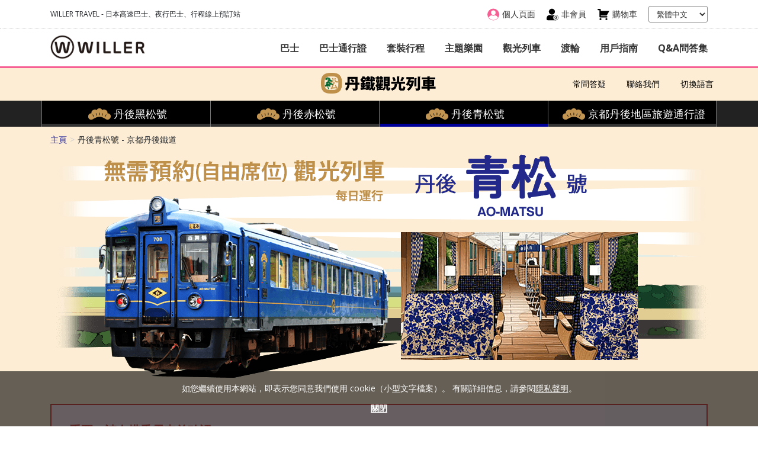

--- FILE ---
content_type: text/html
request_url: https://willer-travel.com/tw/train/tantetsu/aomatsu.html
body_size: 6304
content:
<!DOCTYPE HTML>
<html lang="zh-cmn-Hant">
<head>
<meta charset="utf-8">
<title>丹後青松號 - 京都丹後鐵道 / Willer</title>
<!--social meta-->
<meta property="og:title" content="丹後青松號 - 京都丹後鐵道 / Willer">
<meta property="og:type" content="article"><!-- article (if home page: website) -->
<meta property="og:url" content="https://willer-travel.com/tw/train/tantetsu/aomatsu.html"><!-- same as canonical -->
<meta property="og:image" content="https://willer-travel.com/tw/train/tantetsu/img/ogp.jpg" />
<!--social meta end-->
<meta name="Keywords" content="丹鐵,京都丹後鐵道,宮福線,宮舞線,宮津線,黑松號,赤松號,青松號,丹後黑松號,丹後赤松號,丹後青松號,水戶岡銳治,水戶岡列車,水戶岡,丹後,天橋立,舞鶴,日本三景,DON DESIGN">
<meta name="Description" content="青松號水戶岡銳治大師設計的觀光列車。無需事前預約即可輕松乘車。">
<!--responsive meta start-->
<meta name="viewport" content="width=device-width,initial-scale=1.0,minimum-scale=1.0">
<meta name="format-detection" content="telephone=no" />
<!--responsive meta end-->
<link rel="shortcut icon" href="//willer-travel.com/favicon.ico" />
<link rel="canonical" href="https://willer-travel.com/tw/train/tantetsu/aomatsu.html"/>
<!--/ Common CSS -->
<link href="/st/3/tw/pc/css/bootstrap.min.2020.css" rel="stylesheet">
<link rel="preconnect"  href="https://fonts.gstatic.com" crossorigin />
<link href="//fonts.googleapis.com/css?family=Open+Sans:400,700,800" rel="preload" as="style">
<link href="/st/3/tw/pc/include/css/header_footer.css" rel="stylesheet">
<link href="/st/3/tw/pc/include/css/header_footer_reset.css" rel="stylesheet">
<link href="/st/3/tw/pc/css/style.css" rel="stylesheet">
<!-- ONLY CSS and JS -->
<link rel="stylesheet" href="/tw/train/tantetsu/common/css/bootstrap-datepicker.min.css">
<link rel="stylesheet" href="/tw/train/tantetsu/common/css/willer_iconsregular.css">
<link rel="stylesheet" href="/tw/train/tantetsu/header/css/header.css">
<link rel="stylesheet" href="/tw/train/tantetsu/footer/css/footer.css">
<link rel="stylesheet" href="/tw/train/tantetsu/css/style.css">
<link rel="stylesheet" href="/tw/train/tantetsu/common/js/lightbox/css/lightbox.css" media="screen">
<!-- ONLY CSS and JS End /-->
<link rel="preload" href="/tw/train/tantetsu/img/aomatsu-main-pc.png" as="image" media="(min-width: 768px)">
<link rel="preload" href="/tw/train/tantetsu/img/aomatsu-main-sm.png" as="image" media="(max-width: 767px)">
<style>
	@media (max-width: 767px) {
		#main img {
			width: 100%;
			height: auto;
	}	
	}
</style>
<!-- Google Tag Manager -->
<script>(function(w,d,s,l,i){w[l]=w[l]||[];w[l].push({'gtm.start':
new Date().getTime(),event:'gtm.js'});var f=d.getElementsByTagName(s)[0],
j=d.createElement(s),dl=l!='dataLayer'?'&l='+l:'';j.async=true;j.src=
'https://www.googletagmanager.com/gtm.js?id='+i+dl;f.parentNode.insertBefore(j,f);
})(window,document,'script','dataLayer','GTM-N938');</script>
<!-- End Google Tag Manager -->  	
</head>
<body id="aomatsu">
<!-- Google Tag Manager (noscript) -->
<noscript><iframe src="https://www.googletagmanager.com/ns.html?id=GTM-N938"
height="0" width="0" style="display:none;visibility:hidden"></iframe></noscript>
<!-- End Google Tag Manager (noscript) -->	
<article id="header-footer-standard">
<div id="header__tantetsu" class="ajax" src="/tw/train/tantetsu/header/header.html"></div>
	
	 
<div class="tantetsu-container">

  <div class="col-12 col-sm-12 col-md-8 onlypc">
    <ul class="breadcrumb">
      <li><a href="/tw/">主頁</a></li> 
      <li>丹後青松號 - 京都丹後鐵道</li>
    </ul>
  </div>

    <section id="main">
      <h1> <img src="/tw/train/tantetsu/img/aomatsu-main-sm.png" width="640" height="433" class="onlysm" alt="丹後青松號" loading="lazy"> <img src="/tw/train/tantetsu/img/aomatsu-main-pc.png" width="1140" height="383" class="onlypc" alt="丹後青松號" loading="lazy"> </h1>
      <div class="movie"> <img src="/tw/train/tantetsu/img/aomatsu-sub.png" width="400" height="216" class="img-responsive" alt="" loading="lazy"> </div>
    </section>	
    <section id="about">
      <div class="container">
        <div class="about-train">
<!--
          <dl>
            <dt>關於車輛更換和列車服務人員暫停服務的日期</dt>
            <dd>
              <p>以下的列車服務將以普通車廂進行，用於對青松車輛的檢查。該車不是以青松號列車行駛。請注意，列車服務人員將不值班，車內銷售服務也將停止。</p>
              <p style="padding-top: 10px;">對像日期: 2024年12月13日、12月14日</p>
              <p style="padding: 10px 0;">對像列車:<br>
                ・321D 普通 網野行（西舞鶴 8:42出發）<br>
                ・326D 普通 西舞鶴行（網野 11:34出發）<br>
                ・233D 普通 豊岡行（西舞鶴 14:37出發）<br>
                ・238D 普通 西舞鶴行（豐岡 16:46出發）
              </p>					
            </dd>	            
          </dl>
-->       
					 <dl>
						<dt>重要：請在搭乘電車前確認</dt>
						<dd>
							<p style="padding-top: 10px;"><a href="https://trains.willer.co.jp/train_info/" style="text-decoration: underline; color: #0052CC;" target="_blank">丹後青松號運行情況</a>（日語）</p>
							<p style="padding:10px 0;">
								對像列車:<br>
								・321D 普通 網野行（西舞鶴 8:42出發）<br>
								・326D 普通 西舞鶴行（網野 11:34出發）<br>
								・233D 普通 豊岡行（西舞鶴 14:37出發）<br>
								・238D 普通 西舞鶴行（豐岡 16:46出發）
							</p>
							<p>※請注意，238D 開往西舞鶴的列車（豐岡站  16:46出發），即使在青松號列車行駛日，所有區間也不會有列車乘務員執勤。</p>
							<p>※因營運狀況，列車服勤員可能無法隨車服務，敬請見諒。</p>
							<p>※運行計畫可能會有臨時變更，請提前確認。</p>
							<p>※此外，因車輛檢修等因素，列車可能會更換為一般車型。若變更為一般車型，則不提供列車服勤員服務。詳情請參閱最新運行資訊。</p>
							<p style="padding-top: 10px;"><a href="https://trains.willer.co.jp/train_info/" style="text-decoration: underline; color: #0052CC;" target="_blank">丹後青松號運行情況</a>（日語）</p>             
						</dd>
						<!--<dd class="update">
							Last update: January 27, 2025
						</dd>-->
					</dl>
<!--
          <dl style="margin-top: 10px;padding: 20px 0 10px 0; border-top:1px solid #ccc;">
            <dt>關於青松號服務人員暫停服務的日期</dt>
            <dd>
              <p style="padding: 20px 0 10px 0; margin-top: 10px; border-top:1px solid #ccc;">以下的列車無乘務人員提供服務以及隨車販售，敬請見諒。</p>
              <p>＜青松號服務人員暫停服務的日期＞<br>
                2024年10月1日～10月5日、10月12日、10月14日</p>
              <p style="padding:10px 0;">對像列車:<br>
                ・321D　普通　網野行（西舞鶴站 8:42出發）乗務区間：宮津站～網野站<br>
                ・326D　普通　西舞鶴行（網野站 11:34出發）乗務区間：全区間<br>
                ・233D　普通　豐岡行（西舞鶴站 14:37出發）乗務区間：西舞鶴站～天橋立站<br>
                ※請注意，238D 開往西舞鶴的列車（豐岡站  16:46出發），即使在青松號列車行駛日，所有區間也不會有列車乘務員執勤。 </p>
              <p style="padding: 20px 0 10px 0;">※行駛班表可能出現臨時更動的狀況。</p>
            </dd>
            <dd class="update"> 最後更新：2024年10月9日　青松號車輛更換和列車服務人員暫停服務的日期更新<br>
              第二次更新：2024年10月4日　青松號服務人員暫停服務的日期更新<br>
              第一次更新：024年9月26日 </dd>
          </dl>
-->
        </div>
        <h2 class="common-title">丹後青松號</h2>
        <div class="row">
          <div class="col-12 col-md-12">
            <div class="itembox03">
              <div class="itembox-body">
                <p>無需事前預約支付普通車票就能輕松享受乘車。<br>
                  備有能夠充分享受窗外風景的沙發席，櫃臺席，以及各式各樣的座椅。另外還設有展覽臺，服務櫃臺，列車乘務員也將為您提供路線指示以及車內販賣的服務。<br>
                  各列車由水戶岡銳治大師親自設計。<br>
                  代表天橋立的日本海的白砂青松ー「松」 為主題。</p>
                <h3>水戸岡鋭治</h3>
                <p>1947年出身於岡山縣的水戶岡大師活躍於建築，鐵道車輛，圖像，產品等各個設計領域。其設計的JR九州車站以及車輛曾一度成為將日本鐵道迷的話題。獲得英國鐵道設計國際比賽Brunel獎以及桂冠獎，日本鐵道獎，日本唯一綜合類設計GOOD DESIGH AWARD等等。</p>
              </div>
            </div>
          </div>
          <div class="col-12 col-md-12">
            <div class="itembox03">
              <div class="itembox-tum"><img src="img/aomatsu-train.png" class="img-responsive" alt="" loading="lazy"></div>
            </div>
          </div>
          <div class="col-6 col-md-6">
            <div class="itembox03b">
              <div class="itembox-tum"><a href="/tw/train/tantetsu/img/aomatsu03.jpg" rel="lightbox[about]" title=""><img src="/tw/train/tantetsu/img/aomatsu03.jpg" class="img-responsive" alt="" loading="lazy"></a></div>
              <div class="itembox-body">
                <p>也設有4人乘坐的席位</p>
              </div>
            </div>
          </div>
          <div class="col-6 col-md-6">
            <div class="itembox03b">
              <div class="itembox-tum"><a href="/tw/train/tantetsu/img/aomatsu04.jpg" rel="lightbox[about]" title=""><img src="/tw/train/tantetsu/img/aomatsu04.jpg" class="img-responsive" alt="" loading="lazy"></a></div>
              <div class="itembox-body">
                <p>從櫃臺席看到的景色也是別具一格 </p>
              </div>
            </div>
          </div>
          <div class="col-6 col-md-6">
            <div class="itembox03b">
              <div class="itembox-tum"><a href="/tw/train/tantetsu/img/aomatsu06.jpg" rel="lightbox[about]" title=""><img src="/tw/train/tantetsu/img/aomatsu06.jpg" class="img-responsive" alt="" loading="lazy"></a></div>
              <div class="itembox-body">
                <p>盡情享受高背沙發席位</p>
              </div>
            </div>
          </div>
          <div class="col-6 col-md-6">
            <div class="itembox03b">
              <div class="itembox-tum"><a href="/tw/train/tantetsu/img/aomatsu07.jpg" rel="lightbox[about]" title=""><img src="/tw/train/tantetsu/img/aomatsu07.jpg" class="img-responsive" alt="" loading="lazy"></a></div>
              <div class="itembox-body">
                <p>珍奇品種駒貓也在車內等妳哦</p>
              </div>
            </div>
          </div>
          <div class="col-6 col-md-6">
            <div class="itembox03b">
              <div class="itembox-tum"><a href="/tw/train/tantetsu/img/aomatsu09.jpg" rel="lightbox[about]" title=""><img src="/tw/train/tantetsu/img/aomatsu09.jpg" class="img-responsive" alt="" loading="lazy"></a></div>
              <div class="itembox-body">
                <p>車內拉手也采用天然木制作</p>
              </div>
            </div>
          </div>
          <div class="col-6 col-md-6">
            <div class="itembox03b">
              <div class="itembox-tum"><a href="/tw/train/tantetsu/img/aomatsu10.jpg" rel="lightbox[about]" title=""><img src="/tw/train/tantetsu/img/aomatsu10.jpg" class="img-responsive" alt="" loading="lazy"></a></div>
              <div class="itembox-body">
                <p>在舒適的空間中盡情享受旅途之樂吧</p>
              </div>
            </div>
          </div>
          <div class="col-6 col-md-6">
            <div class="itembox03b">
              <div class="itembox-tum"><a href="/tw/train/tantetsu/img/aomatsu13.jpg" rel="lightbox[about]" title=""><img src="/tw/train/tantetsu/img/aomatsu13.jpg" class="img-responsive" alt="" loading="lazy"></a></div>
              <div class="itembox-body">
                <p>將舒適與摩登揮發極致的內裝結構</p>
              </div>
            </div>
          </div>
          <div class="col-6 col-md-6">
            <div class="itembox03b">
              <div class="itembox-tum"><a href="/tw/train/tantetsu/img/aomatsu15.jpg" rel="lightbox[about]" title=""><img src="/tw/train/tantetsu/img/aomatsu15.jpg" class="img-responsive" alt="" loading="lazy"></a></div>
              <div class="itembox-body">
                <p>在車內櫃臺可以購買飲料以及零食<br>
                  <span style="color: #C70003;">※當列車服務員不在時,可能無法進行車上銷售,敬請見諒。</span> </p>
              </div>
            </div>
          </div>
        </div>
      </div>
    </section>

    <section id="routemap">
      <div class="container">
        <h2 class="common-title">運行路線</h2>    
        <div class="row">
          <div class="col-12 col-md-12">
            <div class="itembox03">                
              <div class="itembox-tum"><img src="img/aomatsu-routemap20220312.png" class="img-responsive" alt="" loading="lazy"></div>
            </div>
          </div>
        </div>    
      </div>    
    </section>  

    <section id="dia">
      <div class="container">
        <h2 class="common-title">運行路線</h2>
        <p class="text-center">※青松號可能因列車運行情況而使用普通車輛，敬請事先諒解。</p>
        <p class="common-text" style="margin-top: 30px;">每日運行</p>
        <div class="row">
          <div class="col-12 col-md-12">
            <h3>西舞鶴→網野方面</h3>
            <div class="x-scroll">
              <table>
                <tbody>
                  <tr>
                    <th>列車名</th>
                    <th>西舞鶴</th>
                    <th>四所</th>
                    <th>東雲</th>
                    <th>丹後神崎</th>
                    <th>丹後由良</th>
                    <th>栗田</th>
                    <th>宮津</th>
                    <th>天橋立</th>
                    <th>岩瀧口</th>
                    <th>與謝野</th>
                    <th>京丹後大宮</th>
                    <th>峰山</th>
                    <th>網野</th>
                  </tr>
                  <tr>
                    <td rowspan="2">321Ｄ</td>
                    <td rowspan="2">8:42出發</td>
                    <td>8:49抵達</td>
                    <td>8:54抵達</td>
                    <td>8:59抵達</td>
                    <td>9:02抵達</td>
                    <td>9:13抵達</td>
                    <td>9:19抵達</td>
                    <td>9:26抵達</td>
                    <td>9:53抵達</td>
                    <td>9:58抵達</td>
                    <td>10:09抵達</td>
                    <td>10:15抵達</td>
                    <td rowspan="2">10:24抵達</td>
                  </tr>
                  <tr>
                    <td>8:49出發</td>
                    <td>8:55出發</td>
                    <td>9:00出發</td>
                    <td>9:07出發</td>
                    <td>9:14出發</td>
                    <td>9:20出發</td>
                    <td>9:49出發</td>
                    <td>9:54出發</td>
                    <td>10:01出發</td>
                    <td>10:10出發</td>
                    <td>10:16出發</td>
                  </tr>
                </tbody>
              </table>
            </div>
            <h3>網野→西舞鶴方面</h3>
            <div class="x-scroll">
              <table>
                <tbody>
                  <tr>
                    <th>列車名</th>
                    <th>網野</th>
                    <th>峰山</th>
                    <th>京丹後大宮</th>
                    <th>與謝野</th>
                    <th>岩瀧口</th>
                    <th>天橋立</th>
                    <th>宮津</th>
                    <th>栗田</th>
                    <th>丹後由良</th>
                    <th>丹後神崎</th>
                    <th>東雲</th>
                    <th>四所</th>
                    <th>西舞鶴</th>
                  </tr>
                  <tr>
                    <td rowspan="2">326Ｄ</td>
                    <td rowspan="2">11:33出發</td>
                    <td>11:41抵達</td>
                    <td>11:47抵達</td>
                    <td>11:56抵達</td>
                    <td>12:01抵達</td>
                    <td>12:06抵達</td>
                    <td>12:13抵達</td>
                    <td>12:20抵達</td>
                    <td>12:28抵達</td>
                    <td>12:31抵達</td>
                    <td>12:36抵達</td>
                    <td>12:41抵達</td>
                    <td rowspan="2">12:50抵達</td>
                  </tr>
                  <tr>
                    <td>11:42出發</td>
                    <td>11:48出發</td>
                    <td>11:57出發</td>
                    <td>12:01出發</td>
                    <td>12:08出發</td>
                    <td>12:15出發</td>
                    <td>12:21出發</td>
                    <td>12:29出發</td>
                    <td>12:32出發</td>
                    <td>12:37出發</td>
                    <td>12:44出發</td>
                  </tr>
                </tbody>
              </table>
            </div>
            <h3>西舞鶴→豐岡方面</h3>
            <div class="x-scroll">
              <table>
                <tbody>
                  <tr>
                    <th>列車名</th>
                    <th>西舞鶴</th>
                    <th>四所</th>
                    <th>東雲</th>
                    <th>丹後神崎</th>
                    <th>丹後由良</th>
                    <th>栗田</th>
                    <th>宮津</th>
                    <th>天橋立</th>
                    <th>岩瀧口</th>
                    <th>與謝野</th>
                    <th>京丹後大宮</th>
                    <th>峰山</th>
                    <th>網野</th>
                    <th>夕日浦木津溫泉</th>
                    <th>小天橋</th>
                    <th>甲山</th>
                    <th>久美濱</th>
                    <th>鸛鳥郷</th>
                    <th>豐岡</th>
                  </tr>
                  <tr>
                    <td rowspan="2">233Ｄ</td>
                    <td rowspan="2">14:37出發</td>
                    <td>14:43抵達</td>
                    <td>14:48抵達</td>
                    <td>14:54抵達</td>
                    <td>14:57抵達</td>
                    <td>15:05抵達</td>
                    <td>15:11抵達</td>
                    <td>15:18抵達</td>
                    <td>15:25抵達</td>
                    <td>15:30抵達</td>
                    <td>15:40抵達</td>
                    <td>15:46抵達</td>
                    <td>15:55抵達</td>
                    <td>16:03抵達</td>
                    <td>16:10抵達</td>
                    <td>16:17抵達</td>
                    <td>16:21抵達</td>
                    <td>16:32抵達</td>
                    <td rowspan="2">16:36抵達</td>
                  </tr>
                  <tr>
                    <td>14:44出發</td>
                    <td>14:49出發</td>
                    <td>14:54出發</td>
                    <td>14:58出發</td>
                    <td>15:05出發</td>
                    <td>15:12出發</td>
                    <td>15:21出發</td>
                    <td>15:26出發</td>
                    <td>15:31出發</td>
                    <td>15:41出發</td>
                    <td>15:47出發</td>
                    <td>15:56出發</td>
                    <td>16:03出發</td>
                    <td>16:13出發</td>
                    <td>16:18出發</td>
                    <td>16:22出發</td>
                    <td>16:32出發</td>
                  </tr>
                </tbody>
              </table>
            </div>
            <h3>豐岡→西舞鶴方面</h3>
            <div class="x-scroll">
              <table>
                <tbody>
                  <tr>
                    <th>列車名</th>
                    <th>豐岡</th>
                    <th>鸛鳥郷</th>
                    <th>久美濱</th>
                    <th>甲山</th>
                    <th>小天橋</th>
                    <th>夕日浦木津溫泉</th>
                    <th>網野</th>
                    <th>峰山</th>
                    <th>京丹後大宮</th>
                    <th>與謝野</th>
                    <th>岩瀧口</th>
                    <th>天橋立</th>
                    <th>宮津</th>
                    <th>栗田</th>
                    <th>丹後由良</th>
                    <th>丹後神崎</th>
                    <th>東雲</th>
                    <th>四所</th>
                    <th>西舞鶴</th>
                  </tr>
                  <tr>
                    <td rowspan="2">238Ｄ</td>
                    <td rowspan="2">16:46出發</td>
                    <td>16:50抵達</td>
                    <td>17:01抵達</td>
                    <td>17:05抵達</td>
                    <td>17:09抵達</td>
                    <td>17:16抵達</td>
                    <td>17:24抵達</td>
                    <td>17:32抵達</td>
                    <td>17:39抵達</td>
                    <td>17:50抵達</td>
                    <td>17:54抵達</td>
                    <td>17:59抵達</td>
                    <td>18:05抵達</td>
                    <td>18:16抵達</td>
                    <td>18:24抵達</td>
                    <td>18:27抵達</td>
                    <td>18:32抵達</td>
                    <td>18:37抵達</td>
                    <td rowspan="2">18:50抵達</td>
                  </tr>
                  <tr>
                    <td>16:51出發</td>
                    <td>17:02出發</td>
                    <td>17:05出發</td>
                    <td>17:10出發</td>
                    <td>17:17出發</td>
                    <td>17:25出發</td>
                    <td>17:33出發</td>
                    <td>17:41出發</td>
                    <td>17:50出發</td>
                    <td>17:55出發</td>
                    <td>18:00出發</td>
                    <td>18:11出發</td>
                    <td>18:17出發</td>
                    <td>18:24出發</td>
                    <td>18:27出發</td>
                    <td>18:33出發</td>
                    <td>18:44出發</td>
                  </tr>
                </tbody>
              </table>
            </div>
          </div>
        </div>
      </div>
    </section>
	
    <section id="service">
      <h2 class="common-title">車內服務</h2>
      <div class="container">
        <div class="row justify-content-md-center"> 
          
          <!--車内メニューなし-->
          <div class="col-12 col-md-12 col-lg-4">
            <div class="itembox04">
              <div class="itembox-tum"><img src="/tw/train/tantetsu/img/tum-ao-menu.png" class="img-responsive" alt="" loading="lazy"></div>
              <div class="itembox-body">
                <h3>丹後青松號列車販售菜單</h3>
                <p>除了丹鐵咖啡外，亦有販售酒類飲品、下酒點心等，可伴您度過愉快的旅行時光。</p>
                <div class="btn-detail">詳情在此（PDF）</div>
                <a href="pdf/menu-aomatsu.pdf" target="_blank"></a> </div>
            </div>
          </div>
          
          <div class="col-12 col-md-12 col-lg-4">
            <div class="itembox04">
              <div class="itembox-tum"><img src="/tw/train/tantetsu/img/tum-goods.png" class="img-responsive" alt="" loading="lazy"></div>
              <div class="itembox-body">
                <h3>丹鐵商品</h3>
                <p>我們還為您準備了可作為旅行紀念的丹鐵限定商品。丹後赤松號還販賣車內限定商品。</p>
                <div class="btn-detail">詳細在此</div>
                <a href="/tw/train/tantetsu/goods.html"></a> </div>
            </div>
          </div>          
          
          <!--車内メニューあり
	<div class="col-12 col-md-4 col-md-offset-2">
		<div class="itembox04">
		<div class="itembox-tum"><img src="/tw/train/tantetsu/img/tum-ao-menu.png" class="img-responsive" alt=""></div>
			<div class="itembox-body">
				<h3>青松號車內販賣菜單</h3>
				<p>我們還販賣丹鐵咖啡，地產啤酒，地產紅酒等酒精飲料，以及小零食。給您的旅程添加一份美味吧。</p>
				<div class="btn-detail">詳細在此（PDF）</div><a href="/tw/train/tantetsu/menu/aomatsu.pdf" target="_blank"></a>
			</div>
		</div>
	</div>
	<div class="col-12 col-md-4">
		<div class="itembox04">
			<div class="itembox-tum"><img src="/tw/train/tantetsu/img/tum-goods.png" class="img-responsive" alt=""></div>
			<div class="itembox-body">
				<h3>丹鐵商品</h3>
				<p>我們還為您準備了可作為旅行紀念的丹鐵限定商品。丹後赤松號還販賣車內限定商品。</p>
				<div class="btn-detail">詳細在此</div><a href="/tw/train/tantetsu/goods.html"></a>
			</div>
		</div>
	</div>
--> 
        </div>
      </div>
    </section>
    <section id="use">
      <div class="container">
        <h2 class="common-title">預約方法・使用方法</h2>
        <p class="common-text">青松號電車持通常車票即可自由乘車。<a href="/tw/train/tantetsu/pdf/faretable.pdf" target="_blank">請參考全路線價格表(PDF)</a></p>
      </div>
    </section>
    <section id="pass">
      <h2 class="common-title">京都探戈地區旅遊通行證</h2>
      <div class="container">
        <div class="row">
          <div class="col-md-12 col-lg-3">
            <div class="itembox01">
              <div class="itembox-tum"><img src="https://travel.willer.co.jp/st/share/ja/mc/tantetsu/img/ticket/freepass-1day.jpg" class="img-responsive" alt="" loading="lazy"></div>
              <div class="itembox-body">
                <h3>天橋立～伊根滿喫必備觀光Pass！</h3>
                <p><span class="label-pass-type">1 Day 自由通用券</span><br>
                  使用當天皆可無限搭乘京都丹後鐵道全區間的普通列車、快速列車、特急列車自由座及天橋立地區～伊根的公車、觀光船、伊根灣遊覧船、纜車・吊椅等！</p>
                <div class="btn-detail">詳情在此</div>
                <a href="/st/3/tw/pc/tour/package/?mcid=37995"></a> </div>
            </div>
          </div>
          <div class="col-md-12 col-lg-3">
            <div class="itembox01">
              <div class="itembox-tum"><img src="https://travel.willer.co.jp/st/share/ja/mc/tantetsu/img/ticket/freepass-2day.jpg" class="img-responsive" alt=""></div>
              <div class="itembox-body">
                <h3>天橋立～伊根滿喫必備觀光Pass！</h3>
                <p><span class="label-pass-type">2 Day 自由通用券</span><br>
                  使用當天皆可無限搭乘京都丹後鐵道全區間的普通列車、快速列車、特急列車自由座及天橋立地區～伊根的公車、觀光船、伊根灣遊覧船、纜車・吊椅等！</p>
                <div class="btn-detail">詳情在此</div>
                <a href="/st/3/tw/pc/tour/package/?mcid=37996"></a> </div>
            </div>
          </div>
          <!--
  <div class="col-md-12 col-lg-3">
    <div class="itembox01">
      <div class="itembox-tum"><img src="https://travel.willer.co.jp/st/share/ja/mc/tantetsu/img/ticket/katamichi.jpg" class="img-responsive" alt="" loading="lazy"></div>
      <div class="itembox-body">
        <h3>一票滿足北近畿２大觀光勝地！</h3>
        <p>可搭乘１次（單程）城崎～天橋立間的特急列車、普通列車（含快速列車）的自由座！！</p>
        <div class="btn-detail">詳情在此</div><a href="/st/3/tw/pc/tour/package/?mcid=37997"></a>
      </div>
    </div>
  </div>
  -->
          <div class="col-md-12 col-lg-3">
            <div class="itembox01">
              <div class="itembox-tum"><img src="https://travel.willer.co.jp/st/share/ja/mc/tantetsu/img/ticket/kofuku.jpg" class="img-responsive" alt="" loading="lazy"></div>
              <div class="itembox-body">
                <h3>北近畿地區的路線巴士及電車3天無限搭乘！</h3>
                <p>平均1天只要1,900日圓！電車、巴士都可以搭乘！！現在就出發北近畿！</p>
                <div class="btn-detail">詳情在此</div>
                <a href="/st/3/tw/pc/tour/package/?mcid=38779"></a> </div>
            </div>
          </div>
          <div class="col-md-12 col-lg-3">
            <div class="itembox01">
              <div class="itembox-tum"><img src="/tw/train/tantetsu/img/amanohashidate.png" width="255" height="170" class="img-responsive" alt="「天橋立・伊根自由通用券」＋天橋立溫泉或宮津的Yura Yura溫泉住宿1晚" loading="lazy"></div>
              <div class="itembox-body">
                <h3>天橋立・伊根自由通用券＋天橋立溫泉或宮津的Yura Yura溫泉住宿1晚</h3>
                <p>住宿可以在天橋立・宮津的酒店中自由選擇！</p>
                <div class="btn-detail">詳情在此</div>
                <a href="/st/3/tw/pc/tour/package/?mcid=38383"></a> </div>
            </div>
          </div>
        </div>
      </div>
    </section>
</div>

<div id="footerTrain" class="ajax" src="/tw/train/tantetsu/footer/footer.html"></div>

</article>
<!--/ Common JS -->
<script src="/st/3/tw/pc/js/jquery.min.js"></script>		
<script src="/tw/train/tantetsu/common/js/lightbox/js/lightbox.js"></script>
<script src="/st/3/tw/pc/js/bootstrap.min.2020.js"></script>
<script src="/st/3/tw/pc/static/js/header_footer_standard.js"></script>
<script src="/st/3/tw/pc/static/js/common.js"></script>
<!-- Common JS /--> 
<script type="text/javascript">
$(document).ready(function() {
	$.ajaxSetup({cache:false});
	setTimeout(function(){ 
		$('.ajax').each(function(){
			var src = $(this).attr('src');
			if(src !=''){
				$(this).load(src);
			}
		});
	}, 2000);
	
});
</script>
<script src="/tw/train/tantetsu/common/js/jquery.matchHeight.js"></script>
<script>
$(function() {
    $('.itembox03b').matchHeight();
    $('.itembox04').matchHeight();
    $('.itembox-body h3').matchHeight();
    $('.itembox-body p').matchHeight();
});
</script>
<!--<script src="/tw/train/tantetsu/common/js/bootstrap.min.js"></script>-->
<script src="/tw/train/tantetsu/common/js/bootstrap-datepicker.min.js"></script>

<script>
$(function() {
    setTimeout(function(){
        var topBtn = $('#page-top');
        topBtn.hide();
        $(window).scroll(function () {
            if ($(this).scrollTop() > 500) {
                topBtn.fadeIn();
            } else {
                topBtn.fadeOut();
            }
        });
        topBtn.click(function () {
            $('body,html').animate({
                scrollTop: 0
            }, 500);
            return false;
        });
    }, 1000);
});
</script>
<script>
    $(function(){
      var ua = navigator.userAgent;
      if((ua.indexOf('iPhone') > 0) || ua.indexOf('iPod') > 0 || (ua.indexOf('Android') > 0 && ua.indexOf('Mobile') > 0)){
          $('head').prepend('<meta name="viewport" content="width=device-width,initial-scale=1">');
      } else {
          $('head').prepend('<meta name="viewport" content="width=1170">');
      }
  });
</script>
<script type="application/ld+json">
{
    "@context" : "http://schema.org",
    "@type": "BreadcrumbList",
    "itemListElement": [
    {
        "@type": "ListItem",
        "position": 1,
        "item": {
             "@id": "https://willer-travel.com/tw/",
             "name": "Top page"
        }
    },
		 {
        "@type": "ListItem",
        "position": 2,
        "item": {
             "@id": "https://willer-travel.com/tw/train/tantetsu/aomatsu.html",
             "name": "丹後青松號 - 京都丹後鐵道"
        }
     }
    ]
}
</script>


</body>
</html>

--- FILE ---
content_type: text/html
request_url: https://willer-travel.com/st/3/tw/pc/include/header_standard.html
body_size: 1562
content:

<header id="header">
	<div class="new_header">
		<div class="new_header__top header_pc">
			<div class="multilang-header-container">
				<div class="top__header multilang-row">
					<div class="multilang-col-sm-6 multilang-col-xs-6 item_left">
						<p class="item_left_text">WILLER TRAVEL - 日本高速巴士、夜行巴士、行程線上預訂站</p>
					</div>
					<div class="multilang-col-sm-6 multilang-col-xs-6 item_right">
						<div class="btn_mypage">
						  <a href="/dy/3/common/pc/mypage/menu/?lang=zh_TW">
								<p><img src="/st/3/tw/pc/img/2024/icon/icon-my-page.svg" alt="個人頁面" width="20" height="20"> <span>個人頁面</span></p>
						  </a>
							<a href="/dy/3/common/pc/hikainLogin/?lang=zh_TW">
								<p><img src="/st/3/tw/pc/img/2024/icon/icon-guest.svg" alt="非會員" width="20" height="20"> <span>非會員</span></p>
							</a>
							<a href="/dynamic/bus/content-confirm/?lang=tw">
								<p><img src="/st/3/tw/pc/img/2024/icon/icon-cart.svg" width="21" height="19" alt="購物車"> <span>購物車</span></p>
							</a>
						</div>
						<div class="selectd__lang">
							<select id="switchLanguage" onchange="javascript:location.href = this.value;">
								<option value="/tw/">繁體中文</option>
								<option value="/en/">English</option>
								<option value="/ko/">한글</option>
								<option value="/cn/">简体中文</option>
								<option value="/vn/">Tiếng Việt</option>
								<option value="https://travel.willer.co.jp/">日本語</option>
							</select>
						</div>
					</div>
				</div>
			</div>
		</div>
		
		<div class="header__menu">
			<div class="nav_menu multilang-header-container">
				<nav class="navbar-static-top multilang-row" role="navigation">
					<div class="menunav">
					  <ul>
              <li><a href="#">巴士</a>
                <ul>
                  <li><a href="/tw/bus_search/">高速巴士搜尋</a></li>
                  <li><a href="/tw/bus/seat/">座椅類型</a></li>
                  <li><a href="/tw/safety/">安全對策</a></li>
                  <li><a href="/tw/airport-bus/ikebukuro-narita/">成田機場線巴士（池袋）</a></li>
                  <li><a href="/tw/airport-bus/shinkiba-narita/">成田機場線巴士（新木場）</a></li>
                  <li><a href="/tw/airport-bus/">日本機場線巴士</a></li>
                </ul>
                </li>
						  <li>
							  <a href="#">巴士通行證</a>
							  <ul>
							  	<!--<li><a href="/st/3/tw/pc/buspass/">Japan Bus Pass</a></li>-->
							  	<li><a href="/tw/area/kyototango-pass/">京都丹後地區通行證</a></li>
							  </ul>
						  </li>
						  <li>
							  <a href="#">套裝行程</a>
							  <ul>
                  <li><a href="/tw/tour/">套裝行程</a></li>
                  <li><a href="/tw/tour/fuji/">富士山巴士旅遊</a></li>
                  <li><a href="/tw/restaurantbus/">東京餐廳巴士</a></li>
                  <li><a href="/tw/sightseeing-bus/osaka/">大阪SKY VISTA巴士</a></li>
                  <li><a href="/tw/sightseeing-bus/wakayama/kumano/">熊野古道觀光巴士</a></li>
							  </ul>
						  </li>
              <li>
							  <a href="#">主題樂園</a>
							  <ul>
                  <li><a href="/tw/theme-park/">主題樂園</a></li>
                  <li><a href="/tw/theme-park/fujiq/">富士急樂園</a></li>
                  <li><a href="/tw/theme-park/ghibli-museum/">吉卜力美術館</a></li>
                  <li><a href="/tw/theme-park/nagashimaspaland/">長島溫泉樂園</a></li>
							  </ul>
						  </li>
              <li>
							  <a href="#">觀光列車</a>
							  <ul>
                  <li><a href="/tw/train/">觀光列車</a></li>
                  <li><a href="/tw/train/tantetsu/">京都丹後鐵道</a></li>
                  <li><a href="/tw/train/setsugekka/">雪月花號</a></li>
                  <li><a href="/tw/train/shimatetsu/">島鐵 CAFE TRAIN</a></li>                  
							  </ul>
						  </li>  
              <li><a href="/tw/ferry/">渡輪</a></li>
						  <li>
							  <a href="#">用戶指南</a>
							  <ul>
                  <li><a href="/tw/guide/">用戶指南</a></li>
                  <li><a href="/tw/guide/booking/">關於預約</a></li>
                  <li><a href="/tw/guide/booking/bus.html">巴士預約方法</a></li>
                  <li><a href="/tw/guide/payment/">付款方式</a></li>
                  <li><a href="/tw/guide/change/">變更規定</a></li>
                  <li><a href="/tw/guide/cancellation/">取消規定</a></li>
                  <li><a href="/tw/guide/luggage/">行李規定</a></li>
                  <li><a href="/tw/guide/member/">關於WILLER會員</a></li>
							  </ul>
						  </li>
						  <li><a href="/st/3/tw/pc/info/inquiry/faq/">Q&A問答集</a></li>
						  <li class="menuMb"><a href="/dynamic/bus/content-confirm/?lang=tw">購物車 <img src="/st/3/tw/pc/img/2024/icon/icon-cart.svg" alt="購物車" width="18" height="18" style="opacity: 0.6;"></a></li>
						  <li class="menuMb"><a href="/dy/3/common/pc/mypage/menu/?lang=zh_TW">個人頁面 <img src="/st/3/tw/pc/img/2024/icon/icon-my-page.svg" alt="" width="20" height="20"></a></li>
							<li class="menuMb"><a href="/dy/3/common/pc/hikainLogin/?lang=zh_TW">非會員 <img src="/st/3/tw/pc/img/2024/icon/icon-guest.svg" width="18" height="18" style="opacity: 0.6;"></a></li>
					  </ul>
					</div>
					<div class="logoPage logoPage_mb">
						<a href="/tw/"><img src="/st/3/tw/pc/img/2020/logo.png" alt="WILLER"></a>
					</div>
				</nav>
				<div class="logoPage">
					<a href="/tw/"><img src="/st/3/tw/pc/img/2020/logo.png" alt="WILLER"></a>
				</div>
				<div class="logoUser">
					<a href="/dy/3/common/pc/mypage/menu/?lang=zh_TW">
					<img src="/st/3/tw/pc/img/2024/icon/icon-my-page.svg" alt="個人頁面" width="20" height="20">
						<span>個人頁面</span>
					</a>
					<a href="/dy/3/common/pc/hikainLogin/?lang=zh_TW">
					<img src="/st/3/tw/pc/img/2024/icon/icon-guest.svg" width="20" height="20" alt="非會員">
					<span>非會員</span>
					</a>
				</div>
			</div>			
		</div>		
	</div>
</header>
<script src="/st/3/tw/pc/include/js/multilang_menu.js" async></script>	  
<script type="text/javascript">
	jQuery(document).ready(function($) {
        jQuery('.menunav').menunav({
          breakpoint: 991,
          position: false
        });
      });
</script>


--- FILE ---
content_type: text/html
request_url: https://willer-travel.com/st/3/tw/pc/include/footer_standard.html
body_size: 1893
content:
<!--/ Footer (include/footer_standard)-->
<p><a href="#top" id="backToTop2024" class="backTop"></a></p>
<footer id="footer">
	<div class="multilang-footer-container">
		<div class="menuFooter footer_pc">
			<ul class="multilang-row">
				<li class="multilang-col-sm-3 multilang-col-xs-3">
					<p>通知</p>
					<ul class="mt20">
						<li><a href="/tw/notice/">重要通知</a></li>
						<li><a href="/tw/service-status/">巴士運行情況</a></li>
            <li><a href="/tw/notice/detail/20251128.html">巴士車票之非正規販售</a></li>
					</ul>
					<p>用戶指南</p>
					<ul>
						<li><a href="/tw/guide/">用戶指南</a></li>
						<li><a href="/tw/guide/booking/">關於預約</a></li>
						<li><a href="/tw/guide/booking/bus.html">巴士預約方法</a></li>
						<li><a href="/tw/guide/payment/">付款方式</a></li>
						<li><a href="/tw/guide/change/">變更規定</a></li>
						<li><a href="/tw/guide/cancellation/">取消規定</a></li>
						<li><a href="/tw/guide/luggage/">行李規定</a></li>
					</ul>
				</li>
				<li class="multilang-col-sm-3 multilang-col-xs-3">
					<p>巴士</p>
					<ul class="mt20">
						<li><a href="/tw/bus_search/">高速巴士搜尋</a></li>
						<li><a href="/tw/bus/seat/">座椅類型</a></li>
						<li><a href="/tw/safety/">安全對策</a></li>
						<li><a href="/tw/airport-bus/ikebukuro-narita/">成田機場線巴士</a></li>
						<li><a href="/tw/airport-bus/">日本機場線巴士</a></li>
						<!--<li><a href="/st/3/tw/pc/buspass/">Japan Bus Pass</a></li>-->
					</ul>
					<p>觀光列車</p>
					<ul>
						<li><a href="/tw/train/tantetsu/">丹鐵觀光列車</a></li>
						<li><a href="/tw/train/setsugekka/">雪月花號</a></li>
					</ul>
				</li>
				<li class="multilang-col-sm-3 multilang-col-xs-3">
					<p>旅游套餐</p>
					<ul class="mt20">
						<li><a href="/tw/tour/">旅游套餐</a></li>
						<li><a href="/tw/tour/fuji/">富士山巴士旅遊</a></li>
						<li><a href="/tw/theme-park/fujiq/">富士急樂園</a></li>
						<li><a href="/tw/theme-park/ghibli-museum/">東京吉卜力美術館</a></li>
						<li><a href="/tw/theme-park/">主題樂園</a></li>
            <li><a href="/tw/sightseeing-bus/">日本定期觀光巴士特集</a></li>
					</ul>
					<p>日本活動攻略</p>
					<ul>
						<li><a href="/tw/area/">地方精選攻略</a></li>
					</ul>
				</li>
				<li class="multilang-col-sm-3 multilang-col-xs-3">
					<p>WILLER會員</p>
					<ul class="mt20">
						<li>
							<p>加入WILLER會員，每消費100日圓即可獲得1點。可使用持有的點數更輕鬆地暢遊日本!</p>
						</li>
						<li><a href="/tw/guide/member/">關於WILLER會員</a></li>
						<li><a href="/dy/3/common/pc/mypage/menu/?lang=zh_TW">個人頁面</a></li>
						<li><a href="/dy/3/common/pc/kainRegister/?lang=zh_TW">新會員註冊</a></li>
					</ul>
					<p>日本旅遊情報分享</p>
					<ul>
						<li><a href="/japantravellog/tw/">Japan Travel Log</a></li>
					</ul>
				</li>
			</ul>
		</div>
		<div class="footer_mb">
			<div class="mainNav">
				<ul>
					<li>
						<a href="#">通知</a>
						<ul>
							<li><a href="/tw/notice/">重要通知</a></li>
							<li><a href="/tw/service-status/">巴士運行情況</a></li>
              <li><a href="/tw/notice/detail/20251128.html">巴士車票之非正規販售</a></li>
						</ul>
					</li>
					<li>
						<a href="#">用戶指南</a>
						<ul>
							<li><a href="/tw/guide/">用戶指南</a></li>
							<li><a href="/tw/guide/booking/">關於預約</a></li>
							<li><a href="/tw/guide/booking/bus.html">巴士預約方法</a></li>
							<li><a href="/tw/guide/payment/">付款方式</a></li>
							<li><a href="/tw/guide/change/">變更規定</a></li>
							<li><a href="/tw/guide/cancellation/">取消規定</a></li>
							<li><a href="/tw/guide/luggage/">行李規定</a></li>
						</ul>
					</li>
					<li>
						<a href="#">巴士</a>
						<ul class="mt20">
							<li><a href="/tw/bus_search/">高速巴士搜尋</a></li>
							<li><a href="/tw/bus/seat/">座椅類型</a></li>
							<li><a href="/tw/safety/">安全對策</a></li>
							<li><a href="/tw/airport-bus/ikebukuro-narita/">成田機場線巴士</a></li>
							<li><a href="/tw/airport-bus/">日本機場線巴士</a></li>
							<!--<li><a href="/st/3/tw/pc/buspass/">Japan Bus Pass</a></li>-->
						</ul>
					</li>
					<li>
						<a href="#">旅游套餐</a>
						<ul class="mt20">
							<li><a href="/tw/tour/">旅游套餐</a></li>
							<li><a href="/tw/tour/fuji/">富士山巴士旅遊</a></li>
							<li><a href="/tw/theme-park/fujiq/">富士急樂園</a></li>
							<li><a href="/tw/theme-park/ghibli-museum/">東京吉卜力美術館</a></li>
							<li><a href="/tw/theme-park/">主題樂園</a></li>
              <li><a href="/tw/sightseeing-bus/">日本定期觀光巴士特集</a></li>
						</ul>
					</li>
					<li>
						<a href="#">觀光列車</a>
						<ul>
							<li><a href="/tw/train/tantetsu">丹鐵觀光列車</a></li>
              <li><a href="/tw/train/setsugekka/">雪月花號</a></li>
						</ul>
					</li>
					<li>
						<a href="#">日本活動攻略</a>
						<ul>
							<li><a href="/tw/area/">地方精選攻略</a></li>
						</ul>
					</li>
					<li>
						<a href="#">WILLER會員</a>
						<ul>
							<li>
								<p>加入WILLER會員，每消費100日圓即可獲得1點。可使用持有的點數更輕鬆地暢遊日本!</p>
							</li>
							<li><a href="/tw/guide/member/">關於WILLER會員</a></li>
							<li><a href="/dy/3/common/pc/mypage/menu/?lang=zh_TW">個人頁面</a></li>
							<li><a href="/dy/3/common/pc/kainRegister/?lang=zh_TW">新會員註冊</a></li>
						</ul>
					</li>
					<li>
						<a href="#">日本旅遊情報分享</a>
						<ul>
							<li><a href="/japantravellog/tw/">Japan Travel Log</a></li>
						</ul>
					</li>
				</ul>
			</div>
		</div>
	</div>
</footer>

<div class="bottom_footer">
	<div class="multilang-footer-container">
		<div class="footer_bottom_menu">
			<ul>
				<li><a href="/tw/company/">企業資訊</a></li>
				<li><a href="/tw/company/agreement/">登記內容</a></li>
				<li><a href="/tw/company/conditions/">條款</a></li>
				<li><a href="/tw/privacy/">隱私聲明</a></li>
				<li><a href="/tw/company/transactions/">基於特定商業交易法之表示</a></li>
			</ul>
			<ul>
				<li><a href="/st/3/tw/pc/location/">上下車地點確認</a></li>
				<li><a href="/st/3/tw/pc/sitemap/">網站導覽</a></li>
				<li><a href="/st/3/tw/pc/info/inquiry/faq/">Q&A問答集</a></li>
				<li><a href="/st/3/tw/pc/contact/">與我們聯絡</a></li>
			</ul>
		</div>
		<p class="copyright">Copyright &copy; WILLER MARKETING CORPORATION All Rights Reserved.</p>
	</div>
</div>

<script>
	jQuery(document).ready(function(){
		//Accordion Nav
		jQuery('.mainNav').navAccordion({
			expandButtonText: '<i class="fa fa-plus"></i>',  //Text inside of buttons can be HTML
			collapseButtonText: '<i class="fa fa-minus"></i>'
		}, 
		function(){
			console.log('Callback')
		});

	});
</script>

<script type="">
	$(document).ready(function(){
	  if ($('#backToTop2024').length) {
	 var scrollTrigger = 500, // px
		 backToTop = function () {
			 var scrollTop = $(window).scrollTop();
			 if (scrollTop > scrollTrigger) {
				 $('#backToTop2024').addClass('showed2019');
			 } else {
				 $('#backToTop2024').removeClass('showed2019');
			 }
		 };
	 backToTop();
	 $(window).on('scroll', function () {
		 backToTop();
	 });
	 $('#backToTop2024').on('click', function (e) {
		 e.preventDefault();
		 $('html,body').animate({
			 scrollTop: 0
		 }, 700);
	 });
	}
	});
</script>

<!-- start the mobile menu and the footer accordion -->
<script src="/st/3/tw/pc/include/js/navAccordion.js"></script> 
<link href="/static/css/lib/fontawesome/5.15.4/all.min.css" rel="stylesheet">
<!-- ▲font awesome 最新--> 
<!-- ▼代理店コード(mid等)持ち回り --> 
<script src="/st/share/lib/js/link_rewrite/link_rewrite.js" type="text/javascript"></script> 
<!-- ▲代理店コード(mid等)持ち回り --> 
<!-- ▼[新路線一覧]代理店コード(mid等)持ち回り --> 
<script src="/st/share/lib/js/link_rewrite/ajax_link_rewrite.js"></script> 
<!-- ▲[新路線一覧]代理店コード(mid等)持ち回り -->

--- FILE ---
content_type: text/html
request_url: https://willer-travel.com/tw/train/tantetsu/header/header.html?_=1768866054727
body_size: 656
content:
<nav>
  <div class="head">
    <div class="arearel">
      <a href="/tw/train/tantetsu/">
        <ul>
          <li class="logo">
            <img src="/tw/train/tantetsu/header/img/logo.png" width="194" height="35" alt="丹鐵觀光列車" loading="lazy">
          </li> 
        </ul>
      </a>
      <div class="minimultimenu">
        <ul class="mmmenulist">
          <li class="mypagelink"><a href="/st/3/tw/pc/info/inquiry/faq/" target="_blank">常問答疑</a></li>
          <li class="mypagelink"><a href="//willer-travel.com/st/3/tw/pc/contact/">聯絡我們</a></li>
          <li class="mypagelink"><a href="#" data-toggle="modal" data-target="#mordal01">切換語言</a></li>
        </ul>
      </div>
    </div>
  </div>

  <div class="pagehead-navbar-wrap">
    <div class="pagehead-navbar">
      <ul>
        <li class="nav-kuromatsu"><a href="/tw/train/tantetsu/"><i><img src="/tw/train/tantetsu/header/img/ico-matsu.png" width="62" height="29" alt="" loading="lazy"></i>丹後黑<br class="block-767">松號</a></li>
        <li class="nav-akamatsu"><a href="/tw/train/tantetsu/akamatsu.html"><i><img src="/tw/train/tantetsu/header/img/ico-matsu.png" width="62" height="29" alt="" loading="lazy"></i>丹後赤<br class="block-767">松號</a></li>
        <li class="nav-aomatsu"><a href="/tw/train/tantetsu/aomatsu.html"><i><img src="/tw/train/tantetsu/header/img/ico-matsu.png" width="62" height="29" alt="" loading="lazy"></i>丹後青<br class="block-767">松號</a></li>
        <li class="nav-area"><a href="/tw/area/kyototango-pass/"><i><img src="/tw/train/tantetsu/header/img/ico-matsu.png" width="62" height="29" alt=""></i>京都丹後地區旅遊通行證</a></li>
      </ul>
    </div>
  </div>
</nav>

<!-- モーダルの設定 -->
<div class="modal fade" id="mordal01" tabindex="-1" role="dialog" aria-labelledby="mordal01Label">
  <div class="modal-dialog" role="document">
    <div class="modal-content">
      <div class="modal-header sticky-top">
        <button type="button" class="close" data-dismiss="modal" aria-label="close">
          <span aria-hidden="true">&times;</span>
        </button>
      </div>
      <div class="modal-body">
       <a href="/en/train/tantetsu/" class="linkbutton">English</a>
       <!--<a href="/ko/train/tantetsu/" class="linkbutton">한글</a>-->
       <!--<a href="/tw/train/tantetsu/" class="linkbutton">繁體中文</a>-->
       <a href="//travel.willer.co.jp/train/tantetsu/" class="linkbutton">日本語</a>
      </div>

    </div>
  </div>
</div><!-- /.modal -->

--- FILE ---
content_type: text/html
request_url: https://willer-travel.com/tw/train/tantetsu/footer/footer.html?_=1768866054728
body_size: 206
content:
<div class="footerrel">
<div class="sub-menu">
<ul>
<li><a href="/st/3/tw/pc/info/inquiry/faq/" target="_blank">常問答疑</a></li>
<li><a href="//willer-travel.com/st/3/tw/pc/contact/">聯絡我們</a></li>
<li><a href="#" data-toggle="modal" data-target="#mordal01">切換語言</a></li>
</ul>
</div>
</div>


--- FILE ---
content_type: text/css
request_url: https://willer-travel.com/st/3/tw/pc/include/css/header_footer.css
body_size: 5216
content:
#header {
	width: 100%;
	position: absolute;
    top: 0;
	z-index: 1040;
	font-family: 'Open Sans', "Segoe UI", "Helvetica Neue", sans-serif;
}
.new_header__top .pull-right p {
	height: 45px;
	padding: 0;
	margin: 0;
}
.header__menu {
	background: #fff;
	padding: 10px 0;
	border-bottom: solid 3px #F55F93;
}
.navbar-static-top {
	padding: 0;
	float: right;
}
.menunav { 
	position: relative;
	z-index: 1040; 
	line-height: normal; 
}
.menunav a { color: #fff; }
.menunav ul { margin: 0; padding: 0; text-align: left; display: none;}
.menunav li { list-style: none; display: block; margin: 0; padding: 0; position: relative; line-height: normal; }
.menunav li a {
	display: block;
	text-decoration: none;   
	font-family: inherit;
	box-sizing: border-box;
	-webkit-transition: all .3s ease-out;
	-moz-transition: all .3s ease-out;
	transition: all .3s ease-out;
	color: #333;
	padding: 7px 10px;
	font-weight: 700;
	font-size: 16px;
	line-height: 1.3;	
}
.menunav li ul li a {
	color: #333;
	padding-left: 27px;
	font-weight: normal;	
}
.menunav li ul li a:before{
	content: '';
	width: 4px;
	height: 8px;
	background: url(/st/3/tw/pc/img/2024/icon/icon-list.svg) no-repeat;
	display: inline-block;
	position: absolute;
	left: 15px;
	top: 14px;
	background-size: 100%;
}
/* main level */
.menunav > ul > li { display: inline-block;  }
.menunav > ul > li > a { padding: 12px 15px;}


/* first level dd */
.menunav ul ul { top: auto; width: 300px; position: absolute; z-index: 9900; text-align: left; display: none; background: #F8F8F8; padding: 5px 0;}
.menunav li li { display: block; }
.menunav .sub-right ul{right:0;} 
@media(min-width:991px){.menunav ul ul{box-shadow: 0 3px 6px rgb(0 0 0 / 16%);}}
/* second level dd */
.menunav ul ul ul { top: 0; /* dd animtion - change to auto to remove */ left: 220px; }
.menunav > ul > li:hover > ul > li:hover > ul { opacity: 1; visibility: visible; top: 0; }
.menunav ul ul li:hover {
    background: #D6D6D6;	
} 

/* .drop-left */
.menunav > ul > li.drop-left > ul { right: 0; }
.menunav li.drop-left ul ul { left: auto; right: 220px; }

/* light theme */
/*.menunav.light { background: rgba(255, 255, 255, 1); }*/
.menunav.light a { color: #000; }
.menunav.light ul ul { background: rgba(255, 255, 255, 1); }
.menunav.light li a { color: #000; }

/* dark theme */
.menunav.dark { background: rgba(0, 0, 0, 1); }
.menunav.dark a { color: #FFF; }
.menunav.dark ul ul { background: rgba(0, 0, 0, 1); }
.menunav.dark li a { color: #FFF; }
/* sticky nav */
.menunav.fixed { position: fixed; width: 100%; top: 0; left: 0; z-index: 1040; }

/* only used when 'scrollbarFix' is set to true in the js. This fixes horizontal scrollbar caused by the dd menus that are very long.*/
body.menunav-noscroll-x { overflow-x: hidden; }

/* general styling */
/*
.menunav li.has-sub > a:after { 
	content: '';
	margin-left: 5px;
	display: inline-block;
	background: url("../img/arrow_menu.png");
	width: 12px;
	height: 8px;
}
*/
.menunav li li.has-sub > a:after { margin-left: 10px; float: right; border-top: 6px solid transparent; border-bottom: 6px solid transparent; border-left: 6px solid #FFF; position: relative; top: 4px; }
.menunav li.drop-left li.has-sub > a:after { float: left; margin-right: 10px; border-left: 0; border-top: 6px solid transparent; border-bottom: 6px solid transparent; border-right: 6px solid #FFF; }
.menunav.hide-arrows li.has-sub > a:after, .menunav.hide-arrows li li.has-sub > a:after, .menunav.hide-arrows li.drop-left li.has-sub > a:after { display: none; }
.menunav .menu-toggle, .menunav .close-menu, .menunav .call-btn-mobile, .menunav .location-btn-mobile { display: none; text-transform: uppercase; text-decoration: none; }
.menunav .dd-toggle { display: none; position: absolute; top: 0; right: 0; padding: 0; width: 100%; height: 38px;line-height: 34px; z-index: 1040; border: 0; text-align: right; padding-right: 15px !important}
/*.menunav.desktop li.has-sub a { padding-right: 5px; }*/
.menunav.desktop.hide-arrows li.has-sub a { padding-right: 15px; }
.menunav.mobile > ul > li > a.dd-toggle { padding: 0;}
.menunav li.call-btn-mobile, .menunav li.location-btn-mobile { display: none; }
li.open > a:nth-child(1){ background: #D6D6D6;}

/* svg icons */
.menunav svg { fill: currentColor; width: 1em; height: 1em; position: relative; top: 2px; }
/* svg icons */

.menunav a.dd-toggle .icon-plus {}
.menunav a.dd-toggle .icon-plus:before { content: ''; width: 8px; height:100%; background: url('/st/3/tw/pc/img/2024/icon/icon-down-black.svg') no-repeat center center; display: inline-block;}
.menunav li.open > a.dd-toggle .icon-plus:before { background: url('/st/3/tw/pc/img/2024/icon/icon-up-black.svg') no-repeat center center;}
.menunav.light a.dd-toggle .icon-plus:before { border-color: #000; }
.menunav.light a.dd-toggle .icon-plus:after { border-color: #000; }
.menunav.dark a.dd-toggle .icon-plus:before { border-color: #FFF; }
.menunav.dark a.dd-toggle .icon-plus:after { border-color: #FFF; }

.menunav .icon-close { box-sizing: border-box; width: 12px; height: 12px; position: relative; display: inline-block; }
.menunav .icon-close:before { content: ''; display: block; width: 12px; height: 0px; border-bottom: solid 3px #777; position: absolute; top: 50%; transform: rotate(45deg); }
.menunav .icon-close:after { content: ''; display: block; width: 12px; height: 0px; top: 50%; border-bottom: solid 3px #777; position: absolute; transform: rotate(-45deg); }
.menunav.light .icon-close:before { border-color: #000; }
.menunav.light .icon-close:after { border-color: #000; }
.menunav.dark .icon-close:before { border-color: #FFF; }
.menunav.dark .icon-close:after { border-color: #FFF; }

/* mobile nav */
.menunav .menu-toggle, .menunav .call-btn-mobile, .menunav .location-btn-mobile, .menunav .close-menu {box-sizing: border-box; }
.menunav .menu-toggle span.bars { display: inline-block; margin-right: 7px; position: relative; top: 5px; }
.menunav .menu-toggle span.bars span {display: block;width: 20px;height: 2px;border-radius: 2px;background:#000;margin: 0 0 5px;}
.menunav .full { width: 100%; }
.menunav .half { width: 50%; }
.menunav .third { width: 33%; text-align: center; }
.menunav .location-btn-mobile.third { text-align: center; }
.menunav .location-btn-mobile.half { text-align: right; }
.menunav.light .third, .menunav.light .half { border-left: 1px solid rgba(0, 0, 0, .15); }
.menunav.light.left .third, .menunav.light.left .half { border-bottom: 1px solid rgba(0, 0, 0, .15); }
.menunav.light.right .third, .menunav.light.right .half { border-bottom: 1px solid rgba(0, 0, 0, .15); }
.menunav.light .third:first-child, .menunav.light .half:first-child { border-left: 0; }
.menunav.dark .third, .menunav.dark .half { border-left: 1px solid rgba(255, 255, 255, .15); }
.menunav.dark.left .third, .menunav.dark.left .half { border-bottom: 1px solid rgba(255, 255, 255, .15); }
.menunav.dark.right .third, .menunav.dark.right .half { border-bottom: 1px solid rgba(255, 255, 255, .15); }
.menunav.light.left .menu-toggle, .menunav.light.right .menu-toggle { border-bottom: 0; }
.menunav.dark.left .menu-toggle, .menunav.dark.right .menu-toggle { border-bottom: 0; }
.menunav.dark .third:first-child, .menunav.dark .half:first-child { border-left: 0; }
.menunav.light .menu-toggle span.bars span { background: #000; }
.menunav.dark .menu-toggle span.bars span { background: #FFF; }
.menunav.mobile { position: static; }
.menunav.mobile.fixed { position: static; }
.menunav.mobile ul { position: relative; display: none; }
.menunav.mobile.active { padding-bottom: 0;width: 100% !important; }
.menunav.mobile.active > ul { display: block; }
.menunav.mobile ul { text-align: left; }
.menunav.mobile > ul > li { display: block; }
.menunav.mobile > ul > li > a { padding:8px 15px; }
.menunav.mobile ul { background: #fff }
.menunav.mobile ul ul { position: relative; opacity: 1; visibility: visible; width: auto; display: none; -moz-transition: none; -webkit-transition: none; -o-transition: color 0 ease-in; transition: none; }
.menunav.mobile ul ul ul { left: auto; top: auto; }
.menunav.mobile li.drop-left ul ul { right: auto; }
.menunav.mobile li a { border-bottom: 1px solid #9b9b9b; color: #333; font-weight: normal;}
.menunav.mobile li li a{ border-bottom: none;}
.has-sub.open > a:nth-child(1){border-bottom: none;}
.menunav.mobile > ul { border-top: 1px solid #9b9b9b; }
.menunav.mobile.light li a { border-bottom: 1px solid rgba(0, 0, 0, .15); }
.menunav.mobile.light > ul { border-top: 1px solid rgba(0, 0, 0, .15); }
.menunav.mobile li a.dd-toggle { border: 0; }
.menunav.mobile.light li a.dd-toggle { border: 0; }
.menunav.mobile .menu-toggle, .menunav.mobile .dd-toggle, .menunav.mobile .close-menu, .menunav.mobile .call-btn-mobile, .menunav.mobile .location-btn-mobile { display: block; outline: none}
.menunav.mobile li.call-btn-mobile { border-right: 1px solid rgba(255, 255, 255, .1); box-sizing: border-box; }
.menunav.mobile li.call-btn-mobile, .menunav.mobile li.location-btn-mobile { display: inline-block; width: 50%; text-transform: uppercase; text-align: center; }
.menunav.mobile li.call-btn-mobile.full, .menunav.mobile li.location-btn-mobile.full { display: block; width: 100%; text-transform: uppercase; border-right: 0; text-align: left; }
.menunav.mobile.light ul { background: rgba(255, 255, 255, 1); }
.menunav.mobile.dark ul { background: rgba(0, 0, 0, 1); }
.menunav.mobile.dark ul ul { background: rgba(255, 255, 255, .08); }
.menunav.mobile.light li.call-btn-mobile { border-right: 1px solid rgba(0, 0, 0, .1); }
.menunav.mobile.top { position: absolute; width: 100%; top: 0; left: 0; z-index: 1040; }
.menunav.mobile li.has-sub > a:after, .menunav.mobile li li.has-sub > a:after, .menunav.mobile li.drop-left li.has-sub > a:after { display: none; }
/* left and right positions */
.menunav.mobile.right > ul, .menunav.mobile.left > ul { position: fixed; top: 0; bottom: 0; width: 100%; max-width: 280px; overflow-x: hidden; overflow-y: auto; -webkit-overflow-scrolling: touch; }
.menunav.mobile.right > ul { right: 0; }
.menunav.mobile.right .close-menu, .menunav.mobile.left .close-menu { display: inline-block; text-align: right; }
.menunav.mobile.left > ul { left: 0; }
.menunav.mobile.right .location-btn-mobile.half, .menunav.mobile.right .call-btn-mobile.half, .menunav.mobile.right .close-menu.half { text-align: center; }
.menunav.mobile.right .location-btn-mobile.third, .menunav.mobile.right .call-btn-mobile.third, .menunav.mobile.right .close-menu.third { text-align: center; }
.menunav.mobile.left .location-btn-mobile.half, .menunav.mobile.left .call-btn-mobile.half, .menunav.mobile.left .close-menu.half { text-align: center; }
.menunav.mobile.left .location-btn-mobile.third, .menunav.mobile.left .call-btn-mobile.third, .menunav.mobile.left .close-menu.third { text-align: center; }
.menunav.mobile.left .menu-toggle.half, .menunav.mobile.left .menu-toggle.third, .menunav.mobile.right .menu-toggle.half, .menunav.mobile.right .menu-toggle.third { text-align: left; }
.menunav.mobile.left .close-menu.third span, .menunav.mobile.right .close-menu.third span { display: none; }
/* left and right positions */

/* mega dd */
.menunav.desktop li.mega ul ul { background: none; }
.menunav.desktop li.mega li { display: inline-block; vertical-align: top; margin-left: -4px; }
.menunav.desktop li.mega li li { display: block; position: relative; left: 4px; }
.menunav.desktop li.mega ul ul { width: auto; }
.menunav.desktop > ul > li.mega { position: inherit; }
.menunav.desktop > ul > li.mega > ul { width: 100%; }
.menunav.desktop > ul > li.mega > ul li.has-sub ul { display: block; position: relative; left: auto; }
.menunav.desktop > ul > li.mega > ul > li { padding-bottom: 15px; box-sizing: border-box; }
.menunav.desktop li.mega li li a { padding: 5px 15px; }
.menunav.desktop li.mega li.has-sub a:after { display: none; }
.menunav.desktop > ul > li.mega > ul > li > a { color: yellow; }
/* mega dd */
.logoUser {
	z-index: 1040;
}

@media(max-width:1199px) {
	.menunav > ul > li > a {
    	padding: 12px 9px;
	}
}

@media(max-width: 1024px) {
	
	.menunav > ul > li > a {
		padding: 12px 8px;
	}
	.menunav > ul > li:last-child > a {
		padding-right: 15px;
	}
	.menunav .full , .menunav{
		width: auto !important;
		overflow: inherit !important;
	}
	.menunav.mobile > ul {
		border-top: none;
		width: 100%;
		overflow: hidden;
		background: #c8c8c8;
		position: absolute;
		margin-top:10px;
	}
	.menunav li ul li:last-child {
		border-bottom: none;
	}
	.menunav.mobile > ul > li > a {
		color: #000;
		font-weight: normal;
	}
	.navbar-header {
    float: left !important;
	}
	.menunav.mobile ul ul {
		background: #fff;
		padding: 7px 0;
	}
    .menunav.mobile ul ul li:active {
		background: #D6D6D6;
	}
    .header__menu .container {
        max-width: 100% !important;
    }
}

.menuMb {
	display:none !important;
}
.menuMb img {
	float:right;
}
.menunav li a svg {
    float: right;
    width: 20px;
    position: static;
    height: auto;
}

@media(max-width:991px) {
	.nav_menu{
		display: flex;
    justify-content: space-between;
    position: relative;
		align-items: center;
		min-height: 37px;
	}
	.header__menu{
		padding: 6px 0;
	}
	.logoPage a {
     width: auto;		 
	}
	.logoPage a img {
    margin-top: inherit;
	}
	.menuPc {
		display: none !important;
	}
	.menuMb {
		display:block !important;
	}
	.menunav .menu-toggle span.bars {
		margin-left:15px;
	}
	.menunav li a {
		color: #636363;
	}
	.menunav li ul li a {
		color: #fff;
		padding-left: 30px;
		font-weight: bold;	
	}
	.menunav ul ul li:hover {
		background: #fff;
		color: #333;
	}
}

/* Fallback for slow javascript load */
@media only screen and (max-width : 991px) {
	.menunav { overflow: hidden; display: block; }
	.menunav ul { position: relative;}
}

/* mobile nav */
@media only screen and (max-width : 420px) {
	.menunav.mobile .call-btn-mobile.third span, .menunav.mobile .location-btn-mobile.third span { display: none; }
	
}



/*======================================================*/

/*=============================================*/
#conts {
	max-width: 1170px;
	margin: 0 auto;
	padding: 0 15px;	
}
ul {
	list-style: none;
	margin: 0;
	padding: 0;
}
.icon_mypage .st0{fill:#C94E7B;}
.icon_mypage .st1{fill:#FFFFFF;}
.icon_guest .st0{fill:#FFFFFF;}
.icon_guest .st1{fill:#5C5D5D;}

#mypage1 .st0{fill:#FFFFFF;}
#mypage1 .st1{fill:#C94E7B;}
#mypage1 .st2{font-family:'ArialNarrow-Bold' }
#mypage1 .st3{font-size:7px}
#guest .st0{fill:#444444;}
#guest .st1{fill:#FFFFFF;}
#guest .st2{font-family:'Arial-BoldMT';}
#guest .st3{font-size:6.5021px; font-weight: bold;}
#guest .st4{font-family:'ArialNarrow-Bold';}
#guest .st5{font-size:7px;}

#backToTop2024 {
	display: none;
	position: fixed;
	right: 15px;
	bottom: 15px;
	z-index: 1041;
	width: 50px;
	height: 50px;
	text-align: center;
	background: url(/st/3/tw/pc/img/2024/icon/backtoTop.svg) center no-repeat;
	color: #fff;
	cursor: pointer;
	border: 0;
	border-radius: 50%;
	text-decoration: none;
	transition: opacity 0.2s ease-out;
	background-size: 100%;
}
#backToTop2024:hover{
	opacity: 0.8;
}
@media(max-width:767px){
	#backToTop2024{
		width: 35px;
		height: 35px;
	}
}
.showed2019 {
	display: block !important;
}
.mt25 {
	margin-top: 25px;
}
.new_header__top {	
	padding: 10px 0;    
	border-bottom: 1px dotted #D6D6D6;
	background-color: #FFF;
}
.item_left {
	text-align: left;
}
.item_left h1, .item_left p {
	text-align: left;
	margin: 0;
	font-size: 12px;
}
.item_right {
	text-align: right;
}
.card_header, .selectd__lang {
	display: inline-block;
	vertical-align: middle;
}
.card_header a {
	text-decoration: none;
	background: url(/st/3/tw/pc/img/new-img/card.png) left center no-repeat;
	padding-left: 25px;
	color: #333;
	font-size: 12px;
	font-weight: 700;
}
.selectd__lang {
    overflow: hidden;
    border: none;
}
.selectd__lang #switchLanguage {
	font-size: 13px;
	width: 100px;
	padding: 0 9px;
	border:1px solid #8A8A8A;
	border-radius: 3px;
	outline: none;
	height: 28px;
	line-height: 28px;
    background: #FFF;
    -webkit-appearance: menulist;
    -moz-appearance: menulist;
    appearance: menulist;
	color: #333;
}
.header_mb {
	display: none;
}
.menunav__mobile {
	display: none;
}
.icon_mb {
	display: none;
}
.btn_mypage {
	display: inline-block;
	margin-right: 15px;
}
.btn_mypage a {
	display: inline-block;
	font-size: 14px;
	vertical-align: middle;
	margin-left: 15px;
	color: #333;
}
.btn_mypage a:hover {
    text-decoration: none !important;
}
.btn_mypage a:last-child {
	margin-left: 15px;
}
.btn_mypage a svg, .btn_mypage a img {
	width: 20px;
	height: 21px;
	color: #fff;
	vertical-align: middle;
	display: inline-block !important;
}
.btn_mypage p {
    margin: 0;
    font-size: 14px;
}
.btn_mypage img {
	vertical-align: middle;
}
.btn_mypage span {
	vertical-align: middle;
	margin-left: 1px;
}

.logoUser {
	display: none;
}
.logoUser a {
	display: inline-block;
}
.logoUser a i {
	color: #707070;
    font-size: 24px;
}
.logoUser a span {
	display: block;
	font-size: 8px;
	color: #333;
	margin-top: 3px;
}
.logoPage_mb {
	display: none;
}
.logoPage a {
	display: inline-block;
}
.logoPage a img {
	width: 160px;
}
.topic-path a, .path-title a{
	 color: #337ab7 !important;
}

@media(max-width:991px) {
	.logoPage a img {
    width: 140px;
	}
	.logoUser{
		display: inline-block;
	}
	.card_header, .selectd__lang {
		margin-top: 0;
	}
	.header_mb {
		background: #f5f5f5;
		display: block;
	}
	.new_header__top {
		padding: 8px 0;
	}
	.new_header__top .multilang-header-container {
		max-width: 100%;
	}
	.item_left h1, .item_left p {
		font-size: 11px;
		color: #333;
		font-weight: normal;
        line-height: 1.2;
		margin-top: 5px;
	}
	.logoUser a:first-child {
		margin-right: 5px;
	}
	.logoPage {
		display: none;
	}
	.logoPage_mb {
		display: block;
		margin: 0 auto;
		text-align: center;
		position: absolute;
		left: 0;
		right: 0;
		top: 1px;
	}
	.btn_mypage {
		display: none;
	}
	.selectd__lang #switchLanguage {
		border: solid 1px #b4b1b1;
		
	}
	.navbar-static-top {
		float: none !important;
		padding: 0 !important;
		left: 0;
		right: 0;
		margin: 0;
		text-align: left;
	}
	.logoPage {
		margin: 0 auto;
		text-align: center;
	}
	.nav_menu {
		text-align: center;
		padding: 0;
	}
	.new_header__top .top__header .item_left {
		width: calc(100% - 130px);
		padding-right: 0;
	}
	.new_header__top .top__header .item_right {
		width: 130px;
	}
	.selectd__lang #switchLanguage {
		width: 100%;
	}
}
@media(max-width:600px) {
	.item_left h1, .item_left p {
		margin-top: 0;
	}
}


/*=======================================================*/

/*Footer*/
#footer{
	background: #333;
	padding: 30px 0;
}
.menuFooter ul li {
	display: block;
	margin-bottom: 5px;
}
.menuFooter ul li:last-child {
	margin-bottom: 0;
}
.footer_pc li:last-child ul.mt20 li:first-child {
	background: none;
	padding: 0;
	
}
.menuFooter ul li:last-child ul li:first-child p{
	color: #fff;
	font-size: 14px;
	background: none;
}
.menuFooter ul li a, .menuFooter ul li p {
	display: block;
	font-size: 16px;
	font-weight: bold;
	color: #fff;
	margin-bottom: 10px;
	text-align: left;
}
.menuFooter ul li a:hover {
	text-decoration: none;
}
.menuFooter ul li ul li {
    background: url(/st/3/tw/pc/img/2024/icon/icon-next-pink.svg) left no-repeat;
    padding-left: 15px;
    display: block;
	line-height: 20px;
}
.menuFooter ul li ul li a {
	font-weight: normal;
	font-size: 14px;
	margin: 0;	
}
.menuFooter .mt20 {
	margin-bottom: 30px;
	margin-top: 0;
}
.footer_mb {
	display: none;
}
#loginboxall_area {
	display: none !important;
}



/* Left Navigation
		-----------------------------------------------*/
.mainNav {
	width: 100%;
}
/* First Level */
.mainNav ul {
	margin: 0;
	padding: 0;
	list-style: none;
	border-bottom: 1px solid #444
}
.mainNav ul li {
	border-top: 1px solid #444;
}
.mainNav ul li a {
	color: #FFFFFF;
	display: block;
	font-size: 14px;
	line-height: normal;
	padding: 10px 15px;
	margin: 0 !important;
	background: none;
	text-decoration: none;
}
.mainNav ul li a:hover {
	text-decoration: none;
}
/* Second Level */
.mainNav ul ul {
	border-bottom: none;
	position: relative;
	z-index: 1040;
	padding: 5px 0;
	background: #E8E8E8;
}
.mainNav ul ul li p {
    color: #333;
    margin: 0;
    font-size: 14px;
    font-weight: normal;
    padding: 5px 25px;
}
.mainNav ul ul li a {
    color: #333;
    display: block;
    font-size: 13px;
    line-height: normal;
    padding: 6px 25px;
    font-weight: normal;
}
.mainNav ul ul li a:hover {
	background: #333;
}
		/* Third Level */
.mainNav ul ul ul {
	border-top:1px solid #222;
}
.mainNav ul ul ul li {
	border:none;
}
.mainNav ul ul ul li a {
	padding-left:3.5em; 
	padding-top:0.25em; 
	padding-bottom:0.25em;
}
/* Accordion Button */
ul li.has-subnav .accordion-btn {
    color: #fff;
    font-size: 12px;
    font-weight: normal;
	height: 100% !important;
}
ul li.has-subnav.active > a:nth-child(1){
	background: #4D4D4D;
}
ul li.has-subnav ul li{
	border:none;
}
ul li.has-subnav ul li a:hover{
	background: #fff;
}
.mainNav ul ul li a{
	position: relative;
	padding-left: 28px;
}
.mainNav ul ul li a:before{
	content: '';	 
	width: 5px;
	height: 85px;
	background: url('/st/3/tw/pc/img/2024/icon/icon-list.svg') no-repeat;
	display: inline-block;
	position: absolute;
	left: 15px;
    top: 11px ;
}

.mainNav ul li.has-subnav span.accordion-btn-wrap {
	width: 100% !important;
	position: absolute !important;
	top: 0px !important;
	text-align: right !important;
	cursor: pointer;
	display: inline-block !important;
	right: 0px !important;
	padding-right: 20px;
	background: none;
	height: 100%;
}
.mainNav ul li.has-subnav span i {
	margin-top: 15px;
	color: #FFF;
}

.bottom_footer {
	background: #2A2A2A;
	padding-top: 30px;
	padding-bottom: 30px;
}
.footer_bottom_menu {
	margin-bottom: 20px;
	overflow: hidden;
	width: 100%;
	text-align: center;
}
.footer_bottom_menu ul {
	text-align: center;
}
.footer_bottom_menu ul li {
	display: inline-block;
	margin: 0 15px;
}
.footer_bottom_menu ul li a {
    display: block;
    color: #fff;
    font-size: 14px;
	line-height: 1.3;
}
.footer_bottom_menu ul li a:hover {
	text-decoration: none;
}
.footer_bottom_menu ul:first-child {
	margin-bottom: 10px;
}
.copyright {
	margin-top: 40px;
	color: #B2B2B2;
	font-size: 9px;
	text-align: center;
}
@media(max-width:1199px) {
	.footer_bottom_menu {
		-webkit-box-orient: vertical;
		-webkit-box-direction: normal;
			-ms-flex-direction: column;
				flex-direction: column;
	}
	.footer_bottom_menu ul:nth-child(2) {
		margin-top: 10px;
	}
}
@media(max-width:767px) {
	#footer {
		padding: 0;
	}
	.footer_pc {
		display: none;
	}
	.footer_mb {
		display: block;
		margin-left: -15px;
		margin-right: -15px;
	}
	.footer_bottom_menu {
		-webkit-box-orient: horizontal;
		-webkit-box-direction: normal;
		-ms-flex-direction: row;
		flex-direction: row;
		-webkit-box-pack: justify;
		-ms-flex-pack: justify;
		justify-content: space-between;
		margin-bottom: 10px;
	}
	.footer_bottom_menu ul {
		width: 48%;
		display: -webkit-box;
		display: -ms-flexbox;
		display: flex;
		-webkit-box-orient: vertical;
		-webkit-box-direction: normal;
			-ms-flex-direction: column;
				flex-direction: column;
		float: left;
	}
	.footer_bottom_menu ul:nth-child(2) {
		margin-top: 0;
		float: right;
	}
	.footer_bottom_menu:after{
		content: '';
		display: block;
		clear: both;
	}
	.footer_bottom_menu ul li {
		text-align: left;
		margin: 0 0 10px;
	}
	.bottom_footer {
		padding-top: 30px;
		padding-bottom: 20px;
	}
	.copyright{
		margin-top: 20px;
	}
}

/* Notice for company spin-off */
.notice_spinoff {
	background-color: #FFFFCC;
	padding: 10px 0;
}
.notice_spinoff a {
	color: #E43022;
	text-align: center;
	display: block;
	line-height: 1.3;
	font-size: 14px;
}
.notice_spinoff a .fa {
	font-size: 80%;
	vertical-align: middle;
	margin-left: 5px;
}

/*----- New style -----*/
.footer_mb .fa-plus:before {    
	content: '';
	width: 8px;
	height: 6px;
	background: url('/st/3/tw/pc/img/2024/icon/icon-down-pink.svg') no-repeat;
	display: inline-block;
}
.footer_mb .fa-minus:before {
	content: '';
	width: 8px;
	height: 6px;
	background: url('/st/3/tw/pc/img/2024/icon/icon-up-pink.svg') no-repeat;
	display: inline-block;
}
.top__header{
	align-items: center;
}





--- FILE ---
content_type: text/css
request_url: https://willer-travel.com/st/3/tw/pc/include/css/header_footer_reset.css
body_size: 1876
content:
@charset "utf-8";


.multilang-header-container, .multilang-footer-container {
  width: 1140px;
	max-width: 100%;
  padding-right: 15px;
  padding-left: 15px;
  margin-right: auto;
  margin-left: auto;
}
svg, .btn_mypage a svg {
  overflow: hidden;
  vertical-align: middle;
}

.container-fluid {
  width: 100%;
  padding-right: 15px;
  padding-left: 15px;
  margin-right: auto;
  margin-left: auto;
}
.multilang-row {
  display: -ms-flexbox;
  display: flex;
  -ms-flex-wrap: wrap;
  flex-wrap: wrap;
  margin-right: -15px;
  margin-left: -15px;
}
.multilang-navbar {
    position: relative;
    display: -ms-flexbox;
    display: flex;
    -ms-flex-wrap: wrap;
    flex-wrap: wrap;
    -ms-flex-align: center;
    align-items: center;
    -ms-flex-pack: justify;
    justify-content: space-between;
    padding: inherit;
}
.multilang-navbar > .multilang-header-container, .multilang-navbar > .multilang-footer-container, 
.multilang-navbar > .container-fluid {
  display: -ms-flexbox;
  display: flex;
  -ms-flex-wrap: wrap;
  flex-wrap: wrap;
  -ms-flex-align: center;
  align-items: center;
  -ms-flex-pack: justify;
  justify-content: space-between;
}

.multilang-col-1, .multilang-col-2, .multilang-col-3, .multilang-col-4, .multilang-col-5, .multilang-col-6, .multilang-col-7, .multilang-col-8, .multilang-col-9, .multilang-col-10, .multilang-col-11, .multilang-col-12, .col,
.multilang-col-auto, .multilang-col-sm-1, .multilang-col-sm-2, .multilang-col-sm-3, .multilang-col-sm-4, .multilang-col-sm-5, .multilang-col-sm-6, .multilang-col-sm-7, .multilang-col-sm-8, .multilang-col-sm-9, .multilang-col-sm-10, .multilang-col-sm-11, .multilang-col-sm-12, .multilang-col-sm,
.multilang-col-sm-auto, .multilang-col-md-1, .multilang-col-md-2, .multilang-col-md-3, .multilang-col-md-4, .multilang-col-md-5, .multilang-col-md-6, .multilang-col-md-7, .multilang-col-md-8, .multilang-col-md-9, .multilang-col-md-10, .multilang-col-md-11, .multilang-col-md-12, .multilang-col-md,
.multilang-col-md-auto, .multilang-col-lg-1, .multilang-col-lg-2, .multilang-col-lg-3, .multilang-col-lg-4, .multilang-col-lg-5, .multilang-col-lg-6, .multilang-col-lg-7, .multilang-col-lg-8, .multilang-col-lg-9, .multilang-col-lg-10, .multilang-col-lg-11, .multilang-col-lg-12, .multilang-col-lg,
.multilang-col-lg-auto, .multilang-col-xl-1, .multilang-col-xl-2, .multilang-col-xl-3, .multilang-col-xl-4, .multilang-col-xl-5, .multilang-col-xl-6, .multilang-col-xl-7, .multilang-col-xl-8, .multilang-col-xl-9, .multilang-col-xl-10, .multilang-col-xl-11, .multilang-col-xl-12, .multilang-col-xl,
.multilang-col-xl-auto {
  position: relative;
  width: 100%;
  min-height: 1px;
  padding-right: 15px;
  padding-left: 15px;
}

.col {
  -ms-flex-preferred-size: 0;
  flex-basis: 0;
  -ms-flex-positive: 1;
  flex-grow: 1;
  max-width: 100%;
}

.multilang-col-auto {
  -ms-flex: 0 0 auto;
  flex: 0 0 auto;
  width: auto;
  max-width: none;
}

.multilang-col-1 {
  -ms-flex: 0 0 8.333333%;
  flex: 0 0 8.333333%;
  max-width: 8.333333%;
}

.multilang-col-2 {
  -ms-flex: 0 0 16.666667%;
  flex: 0 0 16.666667%;
  max-width: 16.666667%;
}

.multilang-col-3 {
  -ms-flex: 0 0 25%;
  flex: 0 0 25%;
  max-width: 25%;
}

.multilang-col-4 {
  -ms-flex: 0 0 33.333333%;
  flex: 0 0 33.333333%;
  max-width: 33.333333%;
}

.multilang-col-5 {
  -ms-flex: 0 0 41.666667%;
  flex: 0 0 41.666667%;
  max-width: 41.666667%;
}

.multilang-col-6 {
  -ms-flex: 0 0 50%;
  flex: 0 0 50%;
  max-width: 50%;
}

.multilang-col-7 {
  -ms-flex: 0 0 58.333333%;
  flex: 0 0 58.333333%;
  max-width: 58.333333%;
}

.multilang-col-8 {
  -ms-flex: 0 0 66.666667%;
  flex: 0 0 66.666667%;
  max-width: 66.666667%;
}

.multilang-col-9 {
  -ms-flex: 0 0 75%;
  flex: 0 0 75%;
  max-width: 75%;
}

.multilang-col-10 {
  -ms-flex: 0 0 83.333333%;
  flex: 0 0 83.333333%;
  max-width: 83.333333%;
}

.multilang-col-11 {
  -ms-flex: 0 0 91.666667%;
  flex: 0 0 91.666667%;
  max-width: 91.666667%;
}

.multilang-col-12 {
  -ms-flex: 0 0 100%;
  flex: 0 0 100%;
  max-width: 100%;
}


@media (max-width: 575.98px) {
  .navbar-expand-sm > .multilang-header-container, .navbar-expand-sm > .multilang-footer-container,
  .navbar-expand-sm > .container-fluid {
    padding-right: 0;
    padding-left: 0;
  }
}

@media (min-width: 576px) {
  .navbar-expand-sm > .multilang-header-container, .navbar-expand-sm > .multilang-footer-container,
  .navbar-expand-sm > .container-fluid {
    -ms-flex-wrap: nowrap;
    flex-wrap: nowrap;
  }
	
	.multilang-col-sm {
    -ms-flex-preferred-size: 0;
    flex-basis: 0;
    -ms-flex-positive: 1;
    flex-grow: 1;
    max-width: 100%;
  }
  .multilang-col-sm-auto {
    -ms-flex: 0 0 auto;
    flex: 0 0 auto;
    width: auto;
    max-width: none;
  }
  .multilang-col-sm-1 {
    -ms-flex: 0 0 8.333333%;
    flex: 0 0 8.333333%;
    max-width: 8.333333%;
  }
  .multilang-col-sm-2 {
    -ms-flex: 0 0 16.666667%;
    flex: 0 0 16.666667%;
    max-width: 16.666667%;
  }
  .multilang-col-sm-3 {
    -ms-flex: 0 0 25%;
    flex: 0 0 25%;
    max-width: 25%;
  }
  .multilang-col-sm-4 {
    -ms-flex: 0 0 33.333333%;
    flex: 0 0 33.333333%;
    max-width: 33.333333%;
  }
  .multilang-col-sm-5 {
    -ms-flex: 0 0 41.666667%;
    flex: 0 0 41.666667%;
    max-width: 41.666667%;
  }
  .multilang-col-sm-6 {
    -ms-flex: 0 0 50%;
    flex: 0 0 50%;
    max-width: 50%;
  }
  .multilang-col-sm-7 {
    -ms-flex: 0 0 58.333333%;
    flex: 0 0 58.333333%;
    max-width: 58.333333%;
  }
  .multilang-col-sm-8 {
    -ms-flex: 0 0 66.666667%;
    flex: 0 0 66.666667%;
    max-width: 66.666667%;
  }
  .multilang-col-sm-9 {
    -ms-flex: 0 0 75%;
    flex: 0 0 75%;
    max-width: 75%;
  }
  .multilang-col-sm-10 {
    -ms-flex: 0 0 83.333333%;
    flex: 0 0 83.333333%;
    max-width: 83.333333%;
  }
  .multilang-col-sm-11 {
    -ms-flex: 0 0 91.666667%;
    flex: 0 0 91.666667%;
    max-width: 91.666667%;
  }
  .multilang-col-sm-12 {
    -ms-flex: 0 0 100%;
    flex: 0 0 100%;
    max-width: 100%;
  }
	
}

@media (max-width: 767.98px) {
  .navbar-expand-md > .multilang-header-container, .navbar-expand-md > .multilang-footer-container,
  .navbar-expand-md > .container-fluid {
    padding-right: 0;
    padding-left: 0;
  }
}

@media (min-width: 768px) {
  .navbar-expand-md > .multilang-header-container, .navbar-expand-md > .multilang-footer-container,
  .navbar-expand-md > .container-fluid {
    -ms-flex-wrap: nowrap;
    flex-wrap: nowrap;
  }
	
	.multilang-col-md {
    -ms-flex-preferred-size: 0;
    flex-basis: 0;
    -ms-flex-positive: 1;
    flex-grow: 1;
    max-width: 100%;
  }
  .multilang-col-md-auto {
    -ms-flex: 0 0 auto;
    flex: 0 0 auto;
    width: auto;
    max-width: none;
  }
  .multilang-col-md-1 {
    -ms-flex: 0 0 8.333333%;
    flex: 0 0 8.333333%;
    max-width: 8.333333%;
  }
  .multilang-col-md-2 {
    -ms-flex: 0 0 16.666667%;
    flex: 0 0 16.666667%;
    max-width: 16.666667%;
  }
  .multilang-col-md-3 {
    -ms-flex: 0 0 25%;
    flex: 0 0 25%;
    max-width: 25%;
  }
  .multilang-col-md-4 {
    -ms-flex: 0 0 33.333333%;
    flex: 0 0 33.333333%;
    max-width: 33.333333%;
  }
  .multilang-col-md-5 {
    -ms-flex: 0 0 41.666667%;
    flex: 0 0 41.666667%;
    max-width: 41.666667%;
  }
  .multilang-col-md-6 {
    -ms-flex: 0 0 50%;
    flex: 0 0 50%;
    max-width: 50%;
  }
  .multilang-col-md-7 {
    -ms-flex: 0 0 58.333333%;
    flex: 0 0 58.333333%;
    max-width: 58.333333%;
  }
  .multilang-col-md-8 {
    -ms-flex: 0 0 66.666667%;
    flex: 0 0 66.666667%;
    max-width: 66.666667%;
  }
  .multilang-col-md-9 {
    -ms-flex: 0 0 75%;
    flex: 0 0 75%;
    max-width: 75%;
  }
  .multilang-col-md-10 {
    -ms-flex: 0 0 83.333333%;
    flex: 0 0 83.333333%;
    max-width: 83.333333%;
  }
  .multilang-col-md-11 {
    -ms-flex: 0 0 91.666667%;
    flex: 0 0 91.666667%;
    max-width: 91.666667%;
  }
  .multilang-col-md-12 {
    -ms-flex: 0 0 100%;
    flex: 0 0 100%;
    max-width: 100%;
  }
	
}
@media (max-width: 991.98px) {
  .navbar-expand-lg > .multilang-header-container, .navbar-expand-lg > .multilang-footer-container,
  .navbar-expand-lg > .container-fluid {
    padding-right: 0;
    padding-left: 0;
  }
}

@media (min-width: 992px) {
  .navbar-expand-lg > .multilang-header-container, .navbar-expand-lg > .multilang-footer-container,
  .navbar-expand-lg > .container-fluid {
    -ms-flex-wrap: nowrap;
    flex-wrap: nowrap;
  }
	.multilang-col-lg {
    -ms-flex-preferred-size: 0;
    flex-basis: 0;
    -ms-flex-positive: 1;
    flex-grow: 1;
    max-width: 100%;
  }
  .multilang-col-lg-auto {
    -ms-flex: 0 0 auto;
    flex: 0 0 auto;
    width: auto;
    max-width: none;
  }
  .multilang-col-lg-1 {
    -ms-flex: 0 0 8.333333%;
    flex: 0 0 8.333333%;
    max-width: 8.333333%;
  }
  .multilang-col-lg-2 {
    -ms-flex: 0 0 16.666667%;
    flex: 0 0 16.666667%;
    max-width: 16.666667%;
  }
  .multilang-col-lg-3 {
    -ms-flex: 0 0 25%;
    flex: 0 0 25%;
    max-width: 25%;
  }
  .multilang-col-lg-4 {
    -ms-flex: 0 0 33.333333%;
    flex: 0 0 33.333333%;
    max-width: 33.333333%;
  }
  .multilang-col-lg-5 {
    -ms-flex: 0 0 41.666667%;
    flex: 0 0 41.666667%;
    max-width: 41.666667%;
  }
  .multilang-col-lg-6 {
    -ms-flex: 0 0 50%;
    flex: 0 0 50%;
    max-width: 50%;
  }
  .multilang-col-lg-7 {
    -ms-flex: 0 0 58.333333%;
    flex: 0 0 58.333333%;
    max-width: 58.333333%;
  }
  .multilang-col-lg-8 {
    -ms-flex: 0 0 66.666667%;
    flex: 0 0 66.666667%;
    max-width: 66.666667%;
  }
  .multilang-col-lg-9 {
    -ms-flex: 0 0 75%;
    flex: 0 0 75%;
    max-width: 75%;
  }
  .multilang-col-lg-10 {
    -ms-flex: 0 0 83.333333%;
    flex: 0 0 83.333333%;
    max-width: 83.333333%;
  }
  .multilang-col-lg-11 {
    -ms-flex: 0 0 91.666667%;
    flex: 0 0 91.666667%;
    max-width: 91.666667%;
  }
  .multilang-col-lg-12 {
    -ms-flex: 0 0 100%;
    flex: 0 0 100%;
    max-width: 100%;
  }
}

@media (max-width: 1199.98px) {
  .navbar-expand-xl > .multilang-header-container, .navbar-expand-xl > .multilang-footer-container,
  .navbar-expand-xl > .container-fluid {
    padding-right: 0;
    padding-left: 0;
  }
}
@media (min-width: 1200px) {
  .navbar-expand-xl > .multilang-header-container, .navbar-expand-xl > .multilang-footer-container,
  .navbar-expand-xl > .container-fluid {
    -ms-flex-wrap: nowrap;
    flex-wrap: nowrap;
  }
	.multilang-col-xl {
    -ms-flex-preferred-size: 0;
    flex-basis: 0;
    -ms-flex-positive: 1;
    flex-grow: 1;
    max-width: 100%;
  }
  .multilang-col-xl-auto {
    -ms-flex: 0 0 auto;
    flex: 0 0 auto;
    width: auto;
    max-width: none;
  }
  .multilang-col-xl-1 {
    -ms-flex: 0 0 8.333333%;
    flex: 0 0 8.333333%;
    max-width: 8.333333%;
  }
  .multilang-col-xl-2 {
    -ms-flex: 0 0 16.666667%;
    flex: 0 0 16.666667%;
    max-width: 16.666667%;
  }
  .multilang-col-xl-3 {
    -ms-flex: 0 0 25%;
    flex: 0 0 25%;
    max-width: 25%;
  }
  .multilang-col-xl-4 {
    -ms-flex: 0 0 33.333333%;
    flex: 0 0 33.333333%;
    max-width: 33.333333%;
  }
  .multilang-col-xl-5 {
    -ms-flex: 0 0 41.666667%;
    flex: 0 0 41.666667%;
    max-width: 41.666667%;
  }
  .multilang-col-xl-6 {
    -ms-flex: 0 0 50%;
    flex: 0 0 50%;
    max-width: 50%;
  }
  .multilang-col-xl-7 {
    -ms-flex: 0 0 58.333333%;
    flex: 0 0 58.333333%;
    max-width: 58.333333%;
  }
  .multilang-col-xl-8 {
    -ms-flex: 0 0 66.666667%;
    flex: 0 0 66.666667%;
    max-width: 66.666667%;
  }
  .multilang-col-xl-9 {
    -ms-flex: 0 0 75%;
    flex: 0 0 75%;
    max-width: 75%;
  }
  .multilang-col-xl-10 {
    -ms-flex: 0 0 83.333333%;
    flex: 0 0 83.333333%;
    max-width: 83.333333%;
  }
  .multilang-col-xl-11 {
    -ms-flex: 0 0 91.666667%;
    flex: 0 0 91.666667%;
    max-width: 91.666667%;
  }
  .multilang-col-xl-12 {
    -ms-flex: 0 0 100%;
    flex: 0 0 100%;
    max-width: 100%;
  }

}

.navbar-expand > .multilang-header-container, .navbar-expand > .multilang-footer-container,
.navbar-expand > .container-fluid {
  padding-right: 0;
  padding-left: 0;
}

.navbar-expand > .multilang-header-container, .navbar-expand > .multilang-footer-container,
.navbar-expand > .container-fluid {
  -ms-flex-wrap: nowrap;
  flex-wrap: nowrap;
}

.multilang-col-form-label {
  padding-top: calc(0.375rem + 1px);
  padding-bottom: calc(0.375rem + 1px);
  margin-bottom: 0;
  font-size: inherit;
  line-height: 1.5;
}

.multilang-col-form-label-lg {
  padding-top: calc(0.5rem + 1px);
  padding-bottom: calc(0.5rem + 1px);
  font-size: 1.25rem;
  line-height: 1.5;
}

.multilang-col-form-label-sm {
  padding-top: calc(0.25rem + 1px);
  padding-bottom: calc(0.25rem + 1px);
  font-size: 0.875rem;
  line-height: 1.5;
}

.form-row > .col,
.form-row > [class*="col-"] {
  padding-right: 5px;
  padding-left: 5px;
}

.collapse:not(.show) {
  display: none;
}

.collapsing {
  position: relative;
  height: 0;
  overflow: hidden;
  transition: height 0.35s ease;
}

@media screen and (prefers-reduced-motion: reduce) {
  .collapsing {
    transition: none;
  }
}

@media print {
  *,
  *::before,
  *::after {
    text-shadow: none !important;
    box-shadow: none !important;
  }
  a:not(.btn) {
    text-decoration: underline;
  }
  abbr[title]::after {
    content: " (" attr(title) ")";
  }
  pre {
    white-space: pre-wrap !important;
  }
  pre,
  blockquote {
    border: 1px solid #adb5bd;
    page-break-inside: avoid;
  }
  thead {
    display: table-header-group;
  }
  tr,
  img {
    page-break-inside: avoid;
  }
  p,
  h2,
  h3 {
    orphans: 3;
    widows: 3;
  }
  h2,
  h3 {
    page-break-after: avoid;
  }
  @page {
    size: a3;
  }
  .multilang-header-container, .multilang-footer-container {
    min-width: 992px !important;
  }
  .multilang-navbar {
    display: none;
  }
 
}
/*# sourceMappingURL=bootstrap.css.map */





































--- FILE ---
content_type: text/css
request_url: https://willer-travel.com/st/3/tw/pc/css/style.css
body_size: 13712
content:
@import url('https://fonts.googleapis.com/css?family=Open+Sans:400,400i,600,600i,700,700i,800');

/*reset css*/
html, body, div, span, object, iframe,
h1, h2, h3, h4, h5, h6, p, blockquote, pre,
abbr, address, cite, code,
del, dfn, em, img, ins, kbd, q, samp,
small, strong, sub, sup, var,
b, i,
dl, dt, dd, ol, ul, li,
fieldset, form, label, legend,
table, caption, tbody, tfoot, thead, tr, th, td,
article, aside, canvas, details, figcaption, figure, 
footer, header, hgroup, menu, nav, section, summary,
time, mark, audio, video {
	margin:0;
	padding:0;
	border:0;
	outline:0;
	font-size:100%;
	vertical-align:baseline;
	background:transparent;
}

body {
	line-height:1;
	margin: 0;
	font-family: 'Open Sans', sans-serif;
}

.topic-path .addthis_toolbox a.at300b, 
.topic-path .addthis_toolbox a.at300m,
.addthis_20x20_style .addthis_counter.addthis_bubble_style,
.item-block .box-socials{
	display:none !important;
}


article,aside,details,figcaption,figure,
footer,header,hgroup,menu,nav,section { 
	display:block;
}

nav ul {
	list-style:none;
}
ul li{
	list-style:none;
}

blockquote, q {
	quotes:none;
}

blockquote:before, blockquote:after,
q:before, q:after {
	content:'';
	content:none;
}

a {
	margin:0;
	padding:0;
	font-size:100%;
	vertical-align:baseline;
	background:transparent;
	text-decoration: none;
}
#header-footer-standard {
	margin-top: 115px;
}
@media(max-width:991px){
	#header-footer-standard {
    margin-top: 95px;
	}
}
@media(max-width:767px){
	#header-footer-standard {
    margin-top: 95px;
	}
}
#accordion .panel-heading { padding: 0;}
#accordion .panel-title > a {
	display: block;
	padding: 0.4em 0.6em;
	outline: none;
	font-weight:bold;
	text-decoration: none;
}
.container{
	width: 1140px;
	max-width: 100%;
}
/*
.lob-right a:first-child {
	display: none;
}
*/
/* --------------------------------*/

.footer2017{
	display:block;
}
.footer2016{
	display:none;
}

/*Legacy default Common CSS*/
.topic-path {
	font-size: 12px;
	color: #000;
    margin-bottom: 20px;
}
.mt60{
	margin-top:60px;
}
.mt30{
	margin-top:30px;
}
.mt20{
	margin-top:20px;
}
.mt10{
	margin-top:25px !important;
}
.color-pink{
	color:#d82b70 !important;
}
.title-common{
	font-size: 20px;
	border-left: 5px solid #eb6498;
	padding-left: 10px;
	line-height: 25px;	
	font-weight:bold;
}
.btn-common{
	font-size: 12px;
	color: #333399 !important;
  background: url(/st/3/en/pc/img/new-img/next.png) no-repeat left center;
	padding: 7px 0 7px 10px;
}
@font-face {
	font-family: 'OpenSans';
	src: url(/st/3/tw/pc/fonts/OpenSans-Regular.ttf)  format('truetype');
}
@font-face {
	font-family: 'OpenSans-bold';
	src: url(/st/3/tw/pc/fonts/OpenSans-Bold.ttf)  format('truetype');
}
.mobile{
	display:none;
}
.font-bold{
	font-weight:bold !important;
}
.ico-btn-left{
	margin-right: 8px;
}
.ico-btn-right{
	margin-left: 8px;
}
.banner-ads .bx-controls-direction {
    display: none !important;
}
.banner-ads .bx-wrapper, .boxBannerMobileSmall .bx-wrapper {
	border: none !important;
}
/*
.banner-ads .bx-viewport {
	height: auto !important;
}
*/

/* alert area 
----------------------------------------------------*/

.wex-only-alert{
	display:block!important;
}
.jbl-only-alert{
	display:none!important;
}
#alert-area + #alert-area{
	padding-top:0px;
}
#alert-area{
	color: #F00;
	background-color: #FFFF66;
	line-height: 16px;
	/*list-style-image:url(/st/share/mb/img/icon/i_attention.gif);*/
	border:none;
	width:100%;
	overflow:hidden;
	padding-left:8px;
	padding-right:8px;
	padding-top:8px;
	padding-bottom:4px;
	text-align:left;
	margin-right:auto;
	margin-left:auto;
}
#alert-area ul{
	width:1140px;
	margin-left:auto;
	margin-right:auto;
	display:block;
}
#alert-area li{
	padding-left:20px;
	margin-bottom:10px;
    text-align: center;
}
#alert-area li.al_norma{background:url(/st/3/tw/pc/bus/sys/img/ico/alert_blue.gif) left top no-repeat;
	padding-left:20px;
	margin-bottom:10px;
}
#alert-area li:last-child{
	margin-bottom:4px;
}
#alert-area li.al_norma:last-child{
	margin-bottom:4px;
}
#alert-area li a {
	color: #333333!important;
}
#alert-area li a:hover {
	text-decoration: underline!important;
}
#alert-area li a:before {
    content: '\f071';
    display: inline-block;
    font: normal normal normal 14px/1 FontAwesome;
    font-size: inherit;
    text-rendering: auto;
    -webkit-font-smoothing: antialiased;
    vertical-align: middle;
    top: 3px;
    color: #ff0000;
}
.noborder{
	border-style:none!important;
}

@media only screen and (max-width: 768px) {
	#alert-area{
		line-height:normal;
		margin-top:0px;
		-moz-box-sizing: border-box;
		-webkit-box-sizing: border-box;
		box-sizing: border-box;
	}
	#alert-area ul{
		width:100%;
		margin-left:auto;
		margin-right:auto;
		display:block;
	}

}
/*input { vertical-align: middle; margin-top: -1px; float:left;}*/

/*-- end Common Css--*/
/* --------------------------------*/
/*header*/
.lob-central {
	width: 1170px !important;
	padding: 0 15px;
}
.lob-group {
	width: 100% !important;
}
.lob-group .lob-left {
	font-size: 11px;
	color: #575757;
	font-weight: 600;
}
.lob-group .lob-right {
	float: right !important;
	width: auto !important;
}
.lob-group .lob-right img.btn {
	padding: 0 !important;
}
.search-cse-mobile {
	float: left;
}
.top-nav-mobile {
	display: none;
}
.top-header {
	background: #f5f5f5;
	min-height:38px;
	margin-bottom: 0;
}
.top-login {
	font-size: 11px;
    padding-top: 11px;
    width: 79%;
    padding-right: 0;
}
.top-login a {
	color: #333399 !important;
	font-weight: 600;
}
.top-login .guest {
	color: #cc3c56 !important;
	font-weight: 600;
	margin-right: 15px;
}
.top-login .bg-step {
	background:url(/st/3/tw/pc/img/new-img/bg-step.png) right center no-repeat;
	margin-right: 7px;
    padding-right: 20px;
}
.top-login .login {
	display: inline-block;
	color: #575757;
	font-weight: 600;
}
.user {
	padding: 0;
	float: right;
	width: auto;
}
.book-coupon .avatar {
	margin-top: 7px;
    display: inline-block;
}
.book-coupon .verified {
	background:url(/st/3/tw/pc/img/new-img/bg-button.png) top center no-repeat;
	background-size: 100% 100%;
	border-radius: 4px;
    min-height: 24px;
	line-height: 10px;
    color: #000 !important;
    float: right;
    width: 91px;
    padding-top: 2px;
    text-align: center;
    margin-left: 5px;
    margin-top: 7px;
	font-weight: 600;
	font-size: 8px;
	text-shadow: 0 0 0;
}
.book-coupon .verified:hover {
	text-decoration: none;
}
/*end top header*/

/*center header*/

.logo {
	padding-left: 0;
}
.logo a {
	outline: none;
	display: block;
}
.block-socials {
	padding-right: 0;
}
.box-socials {
	margin-top: 5px;
	overflow: hidden;
}
.box-socials a {
	margin-left:0px;
}
.box-socials .total-like {
	border: solid 1px #c2c2c2;
    font-size: 11px;
    color: #000;
    padding: 0 12px;
    height: 20px;
    display: inline-block;
    text-align: center;
    vertical-align: middle;
    line-height: 18px;
    float: right;
    font-weight: 600;
	border-radius: 2px;
	margin-left: 5px;
	position: relative;
}
.total-like .rowLeft {
	background:url(/st/3/tw/pc/img/new-img/bg-arowLike.jpg) left no-repeat;
    position: absolute;
    height: 7px;
    width: 5px;
    left: -4px;
    top: 5px;
}
.form-search-language {
	float: right;
	margin-top: 10px;
	margin-right: 25px;
}

.form-search-language .cart{
	float: left;
    background:url(/st/3/tw/pc/img/new-img/card.png) left center no-repeat;
    padding-left: 25px;
	color: #333399 !important;
    font-size: 12px;
    height: 16px;
    padding-top: 1px;
    font-weight: 600;
	margin-top: 5px;
}
.form-search-language .smallsearch {
	float: right;
    margin-left: 35px;
}
.smallsearch input::-webkit-input-placeholder {
    font-size: 12px;
	color: #33333f;
	font-weight: 600;
}
.smallsearch input {
	border: solid 1px #cbcbcc;
    font-size: 12px;
    height: 25px;
    min-width: 177px;
    padding-left: 5px;
	float: left;
	outline: none;
	margin: 0;
}
.smallsearch .flipkart-navbar-button {
	border: none;
    border-top: solid 1px #cbcbcc;
    border-right: solid 1px #cbcbcc;
    border-bottom: solid 1px #cbcbcc;
    float: left;
    height: 25px;
	outline: none;
}
/*
.choose-language {
    width: 111px;
    float: right;
    overflow: hidden;
    background: url(/st/3/tw/pc/img/2019/dropdown-icon.png) no-repeat right;
    border: #FEFEFE 1px solid;
    margin-top: 9px;
}
.choose-language select {
background: transparent;
    width: 111px;
    border: solid 1px #cbcbcc;
    font-size: 13px;
    line-height: 25px;
    border-radius: 0;
    -webkit-appearance: none;
    padding-left: 5px;
    -moz-appearance: none;
    appearance: none;
}
.choose-language select:focus {
   outline: none;
}*/

.ui-state-highlight, .ui-widget-content .ui-state-highlight, .ui-widget-header .ui-state-highlight {
    color: #363636 !important;
}
.ui-state-active, .ui-widget-content .ui-state-active, .ui-widget-header .ui-state-active {
    color: #212121 !important;
}
.ui-state-default, .ui-widget-content .ui-state-default, .ui-widget-header .ui-state-default {
    color: #555555 !important;
}
.ui-widget-content a {
    color: #222222 !important;
}

/*end center header*/
/*menu header*/


/*apply space only to the second icon, if any*/
.menu-nav ul li a i + i{
	margin-left:4px;
}

.subMenu-info .fa-caret-right {
	margin-right: 5px;
}
.icon-japan a {
	padding-left: 23px !important;
	display: block !important;
	background:url(/st/3/tw/pc/img/new-img/ico-jtl.png) left center no-repeat;
	margin-left: 20px;
}
.dropdown-content a:hover {
	background-color: #f1f1f1;
}

.dropdown-hover:hover .dropdown-content {
	display: block;
	-webkit-transition: all 0.4s ease;
	-o-transition: all 0.4s ease;
	transition: all 0.4s ease;
}
.fa-icon {
	font-size: 20px;
}
.user_submenu {
    display: none;
    position: absolute;
    min-width: 300px;
    left: 229px;
    background: #908e8e;
    font-weight: normal;
    top: 0px;
    color: #fff;
}
.user_submenu li a {
	display: block;
	color: #fff;
	font-weight: normal;
}
.subMenu-info:hover .user_submenu {
	display: block;
}
/*
.user_submenu .fa-caret-right-all {
	margin-right: 5px;
	background:url(/st/3/tw/pc/img/new-img/Rectangle12.png) left center no-repeat;
}
*/

/*submenu muti*/



.borderNone {
	border-bottom: none !important;
}
.fa-chevron-right-all {
    background-image:url(/st/3/tw/pc/img/new-img/cd-icons.svg);
    background-position: 0px 3px;
    width: 16px;
    height: 16px;
    transform: translateY(-50%) rotate(-90deg);
    position: absolute;
    right: 10px;
    top: 19px;
}

.subMenu-Muti {
	background: #efeeee;
}
.subMenu-Muti-first li {
	border-bottom: solid 1px #a7a6a6 !important;
}
.subMenu-Muti-first li:last-child {
	border-bottom: none;
}
.subMenu-Muti li {
	border-bottom: solid 1px #dad7d7 !important;
	padding-left: 0 !important;
}
.subMenu-Muti li:last-child {
	display: none;
}

/* end submenu dropdow*/
.book-coupon-before {
	background:url(/st/3/tw/pc/img/new-img/bgBottomBanner.jpg) top center repeat-x;
    position: relative;
    margin-top: -2px;
    min-height: 47px;
}
.book-coupon-before h2 {
	font-size: 21px;
    color: #fff;
    font-weight: bold;
    /*position: absolute;
    right: 427px;
    top: 7px;*/
}
.book-coupon-before img {
    right: 19px;
    position: absolute;
    bottom: 2px;
}
.book-coupon-before h2 span {
	font-size: 34px;
}

.slider-header {
	position: relative;
}
.slider-header .bx-wrapper {
	margin-bottom: 0px !important;
	border: none !important;
}
.slider-header .bx-pager  {
	bottom: 20px !important;
}
.slogan {
	position: absolute;
    top: 0;
	text-shadow: 1px 1px 2px #494747;
}
.slogan h2.conection-japan {
	font-size: 36px;
    color: #fff;
    font-weight: bold;
    margin-left: 20px;
    margin-top: 35px;
}
.slogan h2 {
	font-size: 28px;
    font-weight: bold;
    color: #fff;
    margin-left: 45px;
    margin-top: -3px;
}
.slogan h2 span {
    background:url(/st/3/tw/pc/img/new-img/bg70.png) no-repeat left 0px;
    background-size: 100% 100%;
    color: #fff;
    padding: 0px 25px 0px 20px;
/*	background: #ca3d59;*/
    font-size: 46px
}
.book-search {
	position: absolute;
	bottom:30px;
	width: 76%;
	margin:0 12%;
}
.book-search .src-areatop {
	padding-bottom:15px;
}
.book-search .src-wrap-top740 {
    width: 100%;
	background:url(/st/3/tw/pc/img/new-img/bgBoxSearch.png) top center repeat;
    border: solid 1px #e1c1ab;
}
.book-search .src-wrap-bottom740 {
	width: 100%;
	background: none;
	color: #fff;
}
.book-search .search-head740 {
	background: none;
	font-size: 18px;
	padding-top: 10px;
}
.book-search .input-td-check70 {
	border: none;
}
.table-responsive .col-md-2 {
	padding-left: 10px;
    width: 160px;
    padding-right: 10px;
}
.tableTop10 {
	margin-top: 10px;
	overflow: hidden;
}
.tableTop10 .col-md-2 {
	width: 100px;
}
.tableTop20 {
	margin-top: 10px;
}
.tableTop20 .orizcal-egend {
	padding-top: 0;
}
.table-responsive label {
	font-weight: normal;
}
.tableTop20 .col-md-3 {
	width: auto;
    padding-right: 0;
}
.table-responsive {
	overflow: inherit;
}
.book-search .table-responsive .inputdata125 {
    color: #737070;
    width: 140px;
    margin-top: 5px;
    padding: 0;
    background: #eeeaea;
    height: 25px;
}
.table-responsive .reverse {
	margin-top: 21px;
	padding: 0;
	width: auto;
}
.departureDateWitch {
	max-width: 135px;
}
.departureDateWitch .minical {
	color: #333333;
    font-size: 13px;
}
.book-search p.warning {
	font-size: 12px;
	font-weight: bold;
	font-style: italic;
	color: #f9a107;
	margin-left: 10px;
	margin-top: 3px;
}
.table-responsive .orizcal-tbl {
/*	margin-top: 5px;*/
}
.table-responsive input-srcbutton_auto {
	margin-top: 5px;
}
.table-responsive .input-srcbutton_auto {
	margin-top: 5px;
    padding: 0;
}
.table-responsive .man {
	display: inline-block;
}
.table-responsive .man #mn, .table-responsive .women #fn {
	margin-left: 5px;
    color: #333333;
    font-size: 13px;
	width: 40px;
}

.table-responsive .women {
	display: inline-block;
	margin-left: 6px;
}
.table-responsive .man .mafemalabel {
	width: auto;
}
.table-responsive .women .mafemalabel {
	width: auto;
}
.table-responsive .search_sbumit {
text-align: center;
    background:url(/st/3/tw/pc/img/new-img/bg-view.png) repeat-x scroll 0 0 #fefdfd;
    border-radius: 4px;
    border: solid 1px #f34287;
    color: #fff !important;
    padding: 8px 15px 8px 10px;
    display: inline-block;
    margin-top: 12px;
    font-size: 14px;
    margin-left: 15px;
}
.table-responsive .butago {
	top: 3px;
}
.tableTop20 .TripReturn {
	display: block;
    padding: 0;
	width: 126px;
}
.departureDateWitch .inputcal125 {
	width: 115px;
	margin-top: 5px;
}
.TripReturn .inputcal125 {
	width: 115px;
	margin-top: 5px;
}
.TripReturn .minical {
	color: #333333;
    font-size: 13px;
}
.fixBoxSearch {
	padding: 0 !important;
	width: auto !important;
}

/*end header*/

/*mainContent*/

.item-block {
	color: #fff;
}
.item-block h2 {
    font-size: 33px;
    margin-top: 40px;
    margin-bottom: 30px;
    font-weight: 900;
}
.schedule-news {
	background:url(/st/3/tw/pc/img/new-img/bg-schedule.jpg) repeat-x bottom left #fff; 
}
.box-map {
	background:url(/st/3/tw/pc/img/new-img/map.png) 115px 40px no-repeat;
    min-height: 490px;
}
.main-schedule h3 {
	color: #333;
    font-size: 25px;
    margin-top: 50px;
    margin-bottom: 25px;
	font-weight: bold;
}
.main-schedule .col-md-4{
	width:31.333%;
}
.main-schedule .col-md-2{
	width:18.666667%;
	padding-left:0;
	padding-right:15px;
}
.main-schedule .col-md-2 img{
	width:100%;
}
.main-schedule .col-md-6{
	padding-right:35px;
	width:50%;
}
.banner-ads img{
	width:100%;
}


.list-schedule {
	background-color:rgba(253, 207, 225, 0.6);
    border: solid 1px #f3c2d5;
    display: block;
    /* opacity: 0.6; */
    padding: 14px 10px 5px 10px;
    border-radius: 4px;
    font-size: 16px;
    color: #333 !important;
    font-weight: bold;
    margin-bottom: 4px;
}
.list-schedule:hover {
	text-decoration: none;
	background-color:rgba(253, 207, 225, 1);
	transition:all ease 0.3s;
}
.rodest{
	float: left;
}
.next {
	float: left;
}
.next img {
	margin-top: -3px;
}
.next:hover img{
	opacity:0.7;
	transition:all ease 0.3s;
}
.rodest img {
	margin: 0 10px;
}
.roprice {
	float: right;
	margin-right:5px;
}
.roprice span.price_inset {
	margin-right: 5px;
    color: #d00d58;
    margin-left: 5px;
    font-size: 20px;
}
.rofrom {
	float: left;
	margin-right: 10px;
	line-height: 16px;
}
.listNews {
	list-style: none;
}
.listNews li {
	background:url(/st/3/tw/pc/img/new-img/bg-news.png) left 4px no-repeat;
    padding-left: 20px;
}
.view-more-detail {
	margin-top: 0 !important;
}
.listNews li a {
	color: #333399 !important;
	line-height: 22px;
    font-size: 14px;
    display: block;
    margin-bottom: 9px;
}
.listNews li a:active{
	color:#030362;
}
.noPadding {
	padding: 0;
}
.banner-ads {
	margin-top: 55px;
}
.tours {
	background:url(/st/3/tw/pc/img/new-img/bg-boximg.jpg); 
	-webkit-background-size: cover;
	-moz-background-size: cover;
	-o-background-size: cover;
	background-size: cover;
	background-position: center;
	background-repeat: no-repeat;
	min-height: 860px;
}
.main-tour h2 {
	margin-top: 40px;
}
.main-tour p {
    color: #dfdfdf;
    font-size: 14px;
    line-height: 22px;
    margin-bottom: 35px;
    padding: 0 140px;
}
.box-info {
	position: relative;
}
.box-info a {
	color: #fff;
}
.box-info a:hover {
	text-decoration: none;
}

.box-info .caption {
	position: absolute;
    background:url(/st/3/tw/pc/img/new-img/bg-caption.png) top center repeat;
    bottom: -83px;
    left: 0;
    width: 100%;
    height: 55%;
    padding: 15px 0;
    color: #fff;
	-webkit-transition: all 500ms ease;
	-moz-transition: all 500ms ease;
	-ms-transition: all 500ms ease;
	-o-transition: all 500ms ease;	
}

.box-border3 .caption, .box-border2 .caption {
/*	padding: 6px 0;*/
}
/*
.box-border3 .caption h3, .box-border2 .caption h3 {
	margin-bottom: 14px;
}
*/
.caption h3{
	padding: 0 15px;
	line-height: 18px;
	display: block;
	margin-bottom:23px;
	font-size: 15px;
	font-weight: bold;
}
.caption p {
	padding:0 15px 15px;
    margin: 0;
    font-size: 14px;
/*	background:url(/st/3/tw/pc/img/new-img/bg-caption.png) top center repeat;*/
    width: 100%;
	color: #fff;
}
.box-info a:hover .caption {
	bottom:0px;
	-webkit-transition: all 500ms ease;
	-moz-transition: all 500ms ease;
	-ms-transition: all 500ms ease;
	-o-transition: all 500ms ease;	
}
.box-info .caption:hover {
	bottom:0px;
	-webkit-transition: all 500ms ease;
	-moz-transition: all 500ms ease;
	-ms-transition: all 500ms ease;
	-o-transition: all 500ms ease;
}

.viewAll {
	text-align: center;
/*    background:url(/st/3/tw/pc/img/new-img/btnView.png) top center no-repeat;*/
	border-radius: 4px;
/*	border: solid 1px #f34287;*/
    font-weight: bold;
    font-size: 23px;
	height: 50px;
	line-height: 25px;
    width: 196px;
    padding: 11px 20px 15px 20px;
    margin: 0 auto;
	background-size: 100% 100%;
	border: 1px #f34287 solid;
    background: #d55888;
    background:url([data-uri]…EiIGhlaWdodD0iMSIgZmlsbD0idXJsKCNncmFkLXVjZ2ctZ2VuZXJhdGVkKSIgLz4KPC9zdmc+);
    background: -moz-linear-gradient(top, #96cf54 0%, #73b531 100%);
    background: -webkit-linear-gradient(top, #96cf54 0%,#73b531 100%);
    background: linear-gradient(to bottom, #e67aa3 0%,#c4376d 100%);
    filter: progid:DXImageTransform.Microsoft.gradient( startColorstr='#96cf54', endColorstr='#73b531',GradientType=0 );
}

.viewAll:hover {
	     background: #e97fa8;
}
.viewAll a {
	color: #fefdfd !important;
    background:url(/st/3/tw/pc/img/new-img/detail-viewmore.png) left 10px no-repeat;
    padding-left: 18px;
	text-decoration:none !important;
}
.viewAll a:hover {
	text-decoration: none;
}
.service {
	padding-bottom: 90px;
}
.main-service .box-img {
	overflow: hidden;
	text-align: center;
}
.main-service .box-img .serviceImg {
    padding: 0 7px;
    margin-bottom: 15px;
}
.main-service h2 {
    color: #333333;
    margin-bottom: 40px;
}
.serviceImg a img {
	width: 100%;
}
.box-img a {
    display: block;
    color: #333;
    font-size: 18px;
    font-weight: bold;
}
.box-img a img {
    margin-bottom: 10px;
}



/* ---------------------------------------------------------------*/
/*Contact page*/
.banner-page {
	background:url(/st/3/tw/pc/img/new-img/bg-banner-page.jpg); 
	-webkit-background-size: cover;
	-moz-background-size: cover;
	-o-background-size: cover;
	background-size: cover;
	background-position: center;
	background-repeat: no-repeat;
	min-height: 178px;
}
.inner-banner {
/*	background:url(/st/3/tw/pc/img/new-img/inner-bannerContact.png); */
	-webkit-background-size: cover;
	-moz-background-size: cover;
	-o-background-size: cover;
	background-size: cover;
	background-position: center;
	background-repeat: no-repeat;
	min-height: 178px;
	padding-top: 25px;
}
.banner-page .bx-wrapper .bx-pager .bx-pager-item{
	font-size:0;
}
.sub-page {
	margin-top: 15px;
}
.sub-page .box-socials {
	text-align: right;
	margin-top: 0;
}
.sub-page p {
	color: #333333;
}
.sub-page p a {
	background:url(/st/3/tw/pc/img/new-img/submenu-arow.png) right center no-repeat;
    color: #333399 !important;
    padding-right: 15px;
    margin-right: 1px;
}
.pageContactTop {
	margin-top: 28px;
}
.intro-contact {
	margin-top: 20px;
	text-align: center;
}
.intro-contact h2 {
	color: #d82b70;
	font-size: 30px;
	font-weight: 700;
}
.box-description {
	text-align: center;
	color: #333333;
	background: #f8dde7;
	border: solid 1px #d7aebd;
	border-radius: 4px;
	padding: 26px 100px;
	margin-top: 20px;
}
.box-description p {
	font-size: 14px;
    font-weight: 600;
    line-height: 22px;
}
.text-sologan {
	padding-left: 280px;
}
.text-sologan h2 {
	color: #343434;
	font-size: 26px;
	font-weight: bold;
}
.text-sologan h2 span.text1 {
	text-shadow: 1px 1px 2px #fff, 1px 1px 5px rgba(0, 0, 0, 0.53);
}

.text-sologan h2 span {
	display: inline-block;
}
.text-sologan h2 span.text3 {
    display: block;
    color: #343434;
    font-size: 21px;
    margin-top: 8px;
    line-height: 25px;
    text-shadow: 1px 1px 2px #fff, 1px 1px 5px rgba(0, 0, 0, 0.53);
}
.text-sologan h2 span.text2 {
	color: #ca0453;
    font-size: 39px;
    text-shadow: 2px 1px 8px #fff;
    -webkit-text-stroke: 0.8px white;	
}
.megamenu h2 {
	font-size: 13px;
}
.hasDatepicker {
	font-size: 13px;
}
.ui-widget {
	font-size: 13px !important;
}
.menuMobile, .btn-reverseMobile, .tourMobile {
	display: none;
}
.warning-mobile {
	display: none;
}
.slider-tour-mobile {
	display: none;
}
.view-more-mobile {
	display: none;
}
.boxBannerMobileSmall {
	display: none;
}

.exchange-arrow-mobile {
	display: none !important;
}
.departure-yel-mobile {
	display: none;
}
.bg-searchMobile {
	display: inline-block;
}
.mobile375 {
	display: none;
}
.fixMobile375 {
	display: block;
	margin-bottom: 3px;
}
a#searchBtn:active {
    background: #e577a1;
}
.banner320 {
	display: none;
}
.book-coupon-375 {
	display: none;
}

/**/
/*style for mobile campaign list*/
.listTourMobile img{
	max-width:115px;
	height:auto;
}
/**/

/*__* Narita links **__*/
.narita-link{
	margin-top: 25px;
}
.narita-link .row{
	margin-left: -2px;
	margin-right: -2px;
}
.narita-link li{
	padding: 0 2px;
}
.narita-link li p,
.narita-link li a{
    background:url(/st/3/tw/pc/img/narita-bg.jpg) repeat top left #7ecdf4;
    height: 52px;
    vertical-align: middle;
    padding: 18px 0 0 0;
    text-align: center;
    display: block;
	border-top-left-radius: 5px;
	border-top-right-radius: 5px;
	color: #464646;
	font-weight: bold;
	line-height: 17px;
}
.narita-link li:nth-child(1).active p{
	background:url(/st/3/tw/pc/img/narita-bgactive.jpg) repeat top left #7ecdf4;
	color: #fff;
}
.narita-link li.active p {
    background:url(/st/3/tw/pc/img/narita-bgactive02.jpg) repeat top left #7ecdf4;
	color: #fff;
}
.narita-link li:nth-child(1) a,
.narita-link li:nth-child(1) p{
	padding: 8px 0 0 0;
}
.narita-link li a:hover{
	opacity: 0.8;
	transition: all ease 0.3s;
}
.narita-language{
	text-align: left;
	padding-top: 20px;
	z-index: 10;
	position: absolute;
}
.narita-language a{
	margin-right: 20px;
	font-weight: bold;
	text-decoration: underline !important;
	color: #094aa3;
}
.narita-language a:hover,
.narita-language a.active{
	color: #464646;
	text-decoration: none !important;
}
.narita-link-mobile{
	display:none;
	position:relative;
	z-index:70;
}
#category-list-mobile{
	width:70%;
	position:absolute;
	top:39px;
	right:15px;
	z-index:15;
	display:none;
	width: 94% !important;
  background: #fff;
}


#category-list-mobile li.active{
  outline: none;
	background:#ec74a2;
}
#category-list-mobile li a{
	background: url(/st/3/en/pc/img/new-img/btn-active.png) no-repeat right center;
}

.navbar-default .navbar-toggle .icon-bar{
	background-color: #eb6498;
    width: 35px;
    height: 5px;
    border-radius: 0;	
}
.navbar-toggle{
	margin-right:0;
	padding:0 15px;	
}
.navbar-default .navbar-toggle{
	border-color:inherit;
}
.narita-link-mobile .navbar-default {
	background: transparent;
}
.narita-link-mobile .navbar-header .navbar-toggle{
	border: none;
}
.narita-link-mobile.navbar-default{
	background-color: rgba(185, 94, 94, 0);
}
.narita-link-mobile.navbar-default .navbar-toggle:focus, 
.narita-link-mobile.navbar-default .navbar-toggle:hover{
	background-color: rgba(221, 221, 221, 0) !important;
}
.narita-link-mobile > p{
	font-size: 13.5px;
	font-weight: bold;
	color: #636060;
	margin-left: 15px;
	margin-right: 65px;
	font-style: italic;
}
.narita-link-mobile .navbar-header{
	margin: -27px 0 0 0;
}
.category-list li{
	padding:0 10px;
	border-bottom: 1px solid #ec74a2;
	cursor:pointer;
}
.category-list li a{
	display:block;
	font-size:14px;
	padding:15px 20px 15px 0;
	color:#121212 !important;
}
.category-list li:hover a{
	color:#d82b70 !important;
	transition:all ease 0.3s;
	cursor:pointer;
}
.category-list li.active a {
    color: #fff !important;
    background: url(/st/3/en/pc/img/new-img/btn-active.png) no-repeat right center;
}
.category-list li.active {
    background: #ec74a2;
}
/* --------------- Slider new -----------------*/
 @font-face {
    font-family: 'yuwei';
    src: url('/st/3/tw/pc/fonts/YU WEI CALLIGRAPHY RUNNING SCRIPT FONT-TRADITIONAL CHINESE.TTF');
}
 @font-face {
    font-family: 'mincho-b';
    src: url('/st/3/tw/pc/fonts/HGRMB.TTC');
}

.restaurant-bus {
	margin: 0px 2% !important;
	bottom: 200px !important;
}
.restaurant-bus img{
	float: left;
}


.slogan-cm {
	position: absolute;
	bottom: 220px;
    width: 76%;
    margin: 0px 12%;
}
.slogan02{
	text-align:center;
	color:#fff;	
    text-shadow: 2px 5px 5px rgba(35, 35, 35, 0.7);
	bottom: 265px;
}
.slogan02 h2{
    font-size: 65px;
    font-family: 'yuwei';	
}
.slogan02 p{
    font-size: 37px;
    margin-top: 15px;
}
.slogan03 h2,
.slogan03 p{
	font-weight:bold;
	color:#fff;
}
.slogan03,
.slogan05{
	text-align:center;	
}
.slogan05 h2{
    color: #fff;
    font-size: 45px;
    font-family: 'mincho-b';		
}
.slogan05 h2 span{
    font-size: 75px;
    display: block;
    line-height: 75px;
    font-family: 'yuwei';	
}
.slogan05 h2 > span:nth-child(1){
	background: -webkit-linear-gradient(#dd70a2, #2e4a9d);
	-webkit-background-clip: text;
	-webkit-text-fill-color: transparent;
	-webkit-text-stroke-width: 2px;
	-webkit-text-stroke-color: #fff;
}



/*RESTAURANT BUS KYOTO 2-2018*/
.slogan-r2t {
    position: absolute;
    bottom: 193px;
    width: 76%;
    margin: 0px 12% 0px 1%;
}
.slogan-r2t h2{
	text-align:left;
	text-shadow: rgb(236, 214, 167) 6px 0px 0px, rgb(236, 214, 167) 5.91667px 1px 0px, rgb(236, 214, 167) 5.66667px 1.96667px 0px, rgb(236, 214, 167) 5.26667px 2.88333px 0px, rgb(236, 214, 167) 4.71667px 3.71667px 0px, rgb(236, 214, 167) 4.03333px 4.43333px 0px, rgb(236, 214, 167) 3.25px 5.05px 0px, rgb(236, 214, 167) 2.36667px 5.51667px 0px, rgb(236, 214, 167) 1.41667px 5.83333px 0px, rgb(236, 214, 167) 0.416667px 5.98333px 0px, rgb(236, 214, 167) -0.566667px 5.96667px 0px, rgb(236, 214, 167) -1.55px 5.8px 0px, rgb(236, 214, 167) -2.5px 5.45px 0px, rgb(236, 214, 167) -3.36667px 4.96667px 0px, rgb(236, 214, 167) -4.15px 4.33333px 0px, rgb(236, 214, 167) -4.8px 3.58333px 0px, rgb(236, 214, 167) -5.33333px 2.75px 0px, rgb(236, 214, 167) -5.71667px 1.81667px 0px, rgb(236, 214, 167) -5.93333px 0.85px 0px, rgb(236, 214, 167) -6px -0.15px 0px, rgb(236, 214, 167) -5.88333px -1.15px 0px, rgb(236, 214, 167) -5.61667px -2.1px 0px, rgb(236, 214, 167) -5.2px -3px 0px, rgb(236, 214, 167) -4.61667px -3.83333px 0px, rgb(236, 214, 167) -3.91667px -4.53333px 0px, rgb(236, 214, 167) -3.11667px -5.13333px 0px, rgb(236, 214, 167) -2.21667px -5.56667px 0px, rgb(236, 214, 167) -1.26667px -5.86667px 0px, rgb(236, 214, 167) -0.266667px -6px 0px, rgb(236, 214, 167) 0.716667px -5.95px 0px, rgb(236, 214, 167) 1.7px -5.75px 0px, rgb(236, 214, 167) 2.63333px -5.38333px 0px, rgb(236, 214, 167) 3.48333px -4.88333px 0px, rgb(236, 214, 167) 4.25px -4.23333px 0px, rgb(236, 214, 167) 4.9px -3.46667px 0px, rgb(236, 214, 167) 5.4px -2.61667px 0px, rgb(236, 214, 167) 5.76667px -1.68333px 0px, rgb(236, 214, 167) 5.96667px -0.7px 0px;
	color:#f62a00;
	/*background: -webkit-linear-gradient(#f62a00, #50270a);
	-webkit-background-clip: text;
	background: -webkit-linear-gradient(#f62a00, #50270a);
	-webkit-background-clip: text;
	-webkit-text-fill-color: transparent;
	-webkit-text-stroke-width: 6px;
	-webkit-text-stroke-color: #ecd6a7;*/
	font-size: 55px;
	font-weight:bold;
	font-family:'mincho-b';
}
/*RESTAURANT BUS KYOTO 2-2018 (end) */


/*shibazakura */
.slogan-shiba{
	text-align:center;
}
.slogan-shiba h2{
	color: #fff;
	font-size: 50px;
	font-weight:bold;
	font-family: 'mincho-b';
}
.slogan-shiba h2 span{
	font-family: 'mincho-b';
	font-size: 62px;
	display: block;
	line-height: 1em;
}
.slogan-shiba h2 .main-shiba-slogan{
	display:inline-block;
	color:#ff1a70;
	font-family: 'mincho-b';
	/*background: -webkit-linear-gradient(#ff4f91, #ff1a70);
	-webkit-background-clip: text;
	-webkit-text-fill-color: transparent;
	-webkit-text-stroke-width: 1px;
	-webkit-text-stroke-color: #fff;*/
	/*2px stroke*/
	text-shadow: rgb(255, 255, 255) 2px 0px 0px, rgb(255, 255, 255) 1.75px 0.966667px 0px, rgb(255, 255, 255) 1.08333px 1.68333px 0px, rgb(255, 255, 255) 0.133333px 2px 0px, rgb(255, 255, 255) -0.833333px 1.81667px 0px, rgb(255, 255, 255) -1.6px 1.2px 0px, rgb(255, 255, 255) -1.98333px 0.283333px 0px, rgb(255, 255, 255) -1.86667px -0.7px 0px, rgb(255, 255, 255) -1.3px -1.51667px 0px, rgb(255, 255, 255) -0.416667px -1.95px 0px, rgb(255, 255, 255) 0.566667px -1.91667px 0px, rgb(255, 255, 255) 1.41667px -1.41667px 0px, rgb(255, 255, 255) 1.91667px -0.566667px 0px;
}
.icotitsakura {
	margin-right: 5px;
	margin-top: 1px;
	display:inline-block;
	width: 6%;
	height: auto;
}
.ismobbr{
	display:none;
}
/*shibazakura end*/


.slogan-twentour{
	text-align:center;
	color:#fff;
	text-shadow:2px 11px 6px rgba(0,0,0,0.8);
	padding-bottom:40px;
}
.slogan03{
	text-shadow:3px 6px 5px rgba(0,0,0,0.9);
}
.slogan03 h2{
    font-family: 'mincho-b';
	font-size:50px;
}
.slogan03 p{
    font-family: 'yuwei';
	font-size:40px;
}
.slogan-cafebus{
	bottom:215px;
	text-align:center;
}
.slogan-cafebus img{
	margin-bottom:5px;
}
.slogan-cafebus h2{
	font-size: 45px;
	width:445px;
	text-align: center;
    margin: 0 auto;
}
.slogan-cafebus h2 div{
	font-size: 45px;
    color: #094c9e;
    font-weight: bold;
	position: absolute; 
    width: 445px;
}
.slogan-cafebus h2:after { 
  -webkit-text-stroke-width: 10px;
  -webkit-text-stroke-color: #fff;
    color: transparent;
    content: '超人氣動漫電影的咖啡廳式觀光巴士';
}
.slogan-cafebus h3{
	font-size: 38px;
	text-align: center;
    margin: 0 auto;
}
.slogan-cafebus h3 div{
	font-size: 38px;
    color: #000;
	position: absolute; 
    display: inline-block;	
	font-weight:bold;
}
.slogan-cafebus h3:after { 
  -webkit-text-stroke-width: 10px;
  -webkit-text-stroke-color: #fff;
    color: transparent;
    content: '正在周游东京';
}
.slogan-cafebus h2 span{
    font-size: 38px;
    color: #000;
    display: block;
    font-weight: normal;
}

.slogan-timesale {
	top:5px;
	text-align:center;
}
.slogan-timesale img{
	width:55%;
}
.block-mobile{
	display:none;
}
.slogan-timesale01 {
	text-align:center;
    top: 25%;
	bottom: inherit !important;
}
.slogan-timesale02 {
    text-align: left;
    bottom: 13vw;
}
.slogan-timesale01 > div{
    display: inline-block;
    vertical-align: middle;
    margin-left: -75px;
}
.slogan-timesale01 img{
    width: 70%;
}
.longdistance{
	bottom: 0;
    left: 0;
    right: 0;
    margin: 0 8%;
    top: 3%;
    height: 100%;
}
/* --------------- End Slider new -----------------*/

.banner-tablet, .banner-mb {
	display: none;
}


@media(max-width:1900px) {
	
}

@media(max-width:1750px) {
	.longdistance {
		bottom: 17vw;
	}
	.slogan-timesale01 {
		
	}
}

@media(max-width:1500px) {
	.longdistance {
		bottom: 17vw;
	}
}

@media(max-width:1440px) {
	.slogan-timesale01 {
		
	}
	
	/*shibazakura img icon*/
	.icotitsakura {
		width: 8%!important;
		height: auto;
	}
	
}

@media(max-width:1300px) {
	.longdistance {
		bottom: 23vw;
	}
	.slogan-timesale01 img {
		width: 70%;
	} 
	.slogan-timesale01 {
		
	}
}

@media screen and (max-width: 1200px) {
	.slogan-timesale02 {
		bottom: 23vw !important;
	}
	.longdistance {
		bottom: 25vw;
	}
	.top-login {
		text-align: left;
		padding: 0;
		width: auto;
		box-sizing: border-box;
		display: inline-block;
		margin-top: 13px;
	}
	.top-login .bg-step span {
		display: none;
	}
	.lob-central {
		width: 100% !important;
		padding: 0 15px;
	}
	.slogan-timesale01 img {
		width: 48%;
	}
	.slogan-timesale02 img {
		width: 58%;
	}
	.slogan-timesale01 {
		
	}
}
@media screen and (max-width: 1170px) {
	.container{
		width:100%;
	}
	.banner-page .container{
		padding-left:0;
		padding-right:0;
	}
	.longdistance > img {
		width: 90%;
	}
	.restaurant-bus {
		bottom: 21vw !important;
	}
	.restaurant-bus img:first-child {
		 max-width: 43%;
	}
	.restaurant-bus img {
		max-width: 44%;
	}
}

@media(max-width:1095px) {
	.restaurant-bus {
		bottom: 22vw !important;
	}
	#wbs_parts form {
		margin-bottom: 0 !important;
	}
}

@media(max-width:1050px) {
	.restaurant-bus {
		bottom: 23vw !important;
	}
	.longdistance {
		bottom: 24vw;
	}
}

@media screen and (max-width: 1024px) {
	.slogan05 h2{
		font-size: 43px;
	}
	.slogan05 h2 span{
		font-size: 58px;
	    line-height: 48px;
	}
	.slogan03 p{
		margin-top:10px;
	}
	.slogan-cm,
	.book-search {
		width: 84%;
		margin: 0 8%;
	}	
	
	.serviceImg a img {
		min-height: auto;
	}
	.tours {
		min-height: 698px;
	}
	.restaurant-bus img {
		max-width: 39%;
	}
	
	.restaurant-bus img {
		max-width: 39%;
	}
	.slogan-timesale01 img {
		max-width: 100%;
	}

	.slogan-shiba h2{
		font-size: 6vw;
	}
	.slogan-shiba h2 span{
		font-size: 6vw;
	}

}

@media screen and (max-width:991px){
	.mobile{
		display:block;
	}
	.hidden-mobile{
		display:none;
	}
	.longdistance {
		bottom: 24vw;
	}
	.restaurant-bus {
		bottom: 1vw !important;
	}
	.slogan-timesale01 {
		bottom: 19vw;
	}
	.slogan-timesale01 img {
		width: 60%;
	}
	.slogan-timesale02 {
		bottom: 14vw !important;
		margin:0 15px !important;
	}
	
	/*RESTAURANT BUS KYOTO 2-2018*/
	.slogan-r2t {
		position: absolute;
		bottom: 6vw !important;
		width: 97%;
		margin: 0px 0% 0px 2%;
	}
	.slogan-r2t h2 br{
		display:none;
		white-space:nowrap;
	}
	.slogan-r2t h2{
		white-space:nowrap;
		font-size: 6vw;
		text-shadow: rgb(236, 214, 167) 4px 0px 0px, rgb(236, 214, 167) 3.88333px 0.983333px 0px, rgb(236, 214, 167) 3.51667px 1.91667px 0px, rgb(236, 214, 167) 2.93333px 2.73333px 0px, rgb(236, 214, 167) 2.16667px 3.36667px 0px, rgb(236, 214, 167) 1.26667px 3.8px 0px, rgb(236, 214, 167) 0.283333px 3.98333px 0px, rgb(236, 214, 167) -0.716667px 3.93333px 0px, rgb(236, 214, 167) -1.66667px 3.63333px 0px, rgb(236, 214, 167) -2.51667px 3.11667px 0px, rgb(236, 214, 167) -3.2px 2.4px 0px, rgb(236, 214, 167) -3.7px 1.53333px 0px, rgb(236, 214, 167) -3.96667px 0.566667px 0px, rgb(236, 214, 167) -3.98333px -0.433333px 0px, rgb(236, 214, 167) -3.75px -1.4px 0px, rgb(236, 214, 167) -3.28333px -2.28333px 0px, rgb(236, 214, 167) -2.61667px -3.03333px 0px, rgb(236, 214, 167) -1.78333px -3.58333px 0px, rgb(236, 214, 167) -0.85px -3.91667px 0px, rgb(236, 214, 167) 0.15px -4px 0px, rgb(236, 214, 167) 1.13333px -3.83333px 0px, rgb(236, 214, 167) 2.05px -3.43333px 0px, rgb(236, 214, 167) 2.83333px -2.81667px 0px, rgb(236, 214, 167) 3.45px -2.03333px 0px, rgb(236, 214, 167) 3.83333px -1.11667px 0px, rgb(236, 214, 167) 4px -0.133333px 0px;
	}
	
	/*RESTAURANT BUS KYOTO 2-2018 (end) */


}

@media screen and (max-width: 979px) {
	.slogan-timesale02 {
		bottom: 14vw !important;
		margin-left: 0 !important;
	}
	.slogan-timesale02 img {
		width: 55%;
		margin-left: 15px;
	}
	.slogan-timesale01 {
		
	}
	.restaurant-bus {
		margin: 0 !important;
		left: 2%;
	}
	.restaurant-bus img {
		max-width: 43%;
	}
	.slogan-timesale01 img {
		width: 60%;
		margin-left: 15px;
		max-height: 100%;
	}
	.slogan-timesale{
		top:0;
	}
	.slogan-timesale img {
		width: 43%;
	}
	.slogan-cafebus h2 div, .slogan-cafebus h2 {
		font-size: 3.5vw;
	}
	.slogan-cafebus h3 div,
	.slogan-cafebus h3{
		font-size:3vw;
	}
	.slogan05 h2 > span:nth-child(1){
	    -webkit-text-stroke-width: 1px;
	}
	.slogan-cm{
		margin:0;
		width:100%;
		bottom:210px;
	}
	.slogan02{
		bottom:230px;
	}
	.longdistance {
		bottom: 16vw;
		padding-left: 15px;
	}
	.longdistance > img {
		width: auto;
		max-width:100%;
	}	
	
	.bx-wrapper .bx-pager {
		text-align: center !important;
		padding: 0;
		right: 0 !important;
	}
	.bx-wrapper .bx-pager, .bx-wrapper .bx-controls-auto {
		bottom: 7px !important;
	}
	.book-search {
		padding: 0 20px;
		border: none;
		width: 100%;
	}
	.book-search .src-areatop {
		padding-bottom: 0;
		width: 100%;
		padding-left: 0;
		padding-right: 0;
	}
	.table-responsive .col-md-2 {
		position: static;
	}
	.book-search .src-wrap-top740 {
		border: none;
	}
	.box-map {
    	background:url(/st/3/tw/pc/img/new-img/map.png) 80px 40px no-repeat;
		min-height: 445px;
	}
	.rofrom {
		margin-left: 15px;
	}
	.main-schedule h3 {
		font-size: 25px;
	}
	.desk {
		display: none;
	}
	.tablet {
		margin-top: 30px;	
		display: block;
		margin-bottom: 20px;
	}
	.tablet img {
		width: 100%;
	}
	.slider-tour {
/*		margin: 0 60px;*/
	}
	.main-tour p {
		padding: 0 40px;
	}
	.box-info .caption {
		padding: 4px 0;
	}
	.caption p {
		padding: 0 15px;
		font-size: 12px;
	}
	.busJp {
		display: none;
	}
	.payment-Desk {
		display: none;
	}
	.box-menu h3 {
		font-size: 19px;
	}
	.box-payment-tablet h3 {
		margin-bottom: 10px;
	}
	.boxTraverGlobal {
		border: none;
	}
	.menu-bottom-footer {
		margin-bottom: 0;
	}
	.bottom-footer {
		position: relative;
	}
	.tableTop10 {
		display: none;
	}
	.book-search .search-head740 {
		float: left;
	}
	.buttonTablet {
		display: block;
		float: left;
		margin-top: 13px;
		margin-left: 58px;
	}
	.departureDateWitch .inputcal125 {
		width: 100px;
	}
	.TripReturn .inputcal125 {
		width: 100px;
	}
	.TripReturn {
		width: 100px !important;
		margin:0 5px;
	}
	.departureDateWitch {
		max-width: 110px;
	}
}
@media screen and (max-width: 900px) {
	.slogan-timesale02 img {
		width: 55%;
		margin-left: 15px !important;
	}
	.restaurant-bus {
		left: 2%;
	}
	.restaurant-bus img {
		max-width: 45%;
	}
	.slogan-timesale img {
		width: 50%;
	}
	.slogan-cm {
		bottom:120px;
		padding:0;
	}
	.slogan-cm > div{
		position: absolute;
		bottom: 0;
		width: 96%;
		padding: 0 2%;		
	}
	.slogan02{
		bottom:180px;
	}
	.slogan02 p {
		font-size: 33px;
		margin-top: 10px;
	}
	.slogan02 h2 {
		font-size: 45px;
		line-height: 38px;
	}
	
	.slogan-timesale01 img {
		width: 60%;
		margin-left: 0;
	}
	.slogan-timesale01 {
		
	}
	.slogan-timesale01 {
		
	}
	.longdistance{
		padding-left: 15px;
		bottom:23vw;
	}
	.longdistance > img {
		max-height: inherit;
		max-width: 88%;
	}
}

.time-sale-mb {
	display: none;
}

@media screen and (max-width: 769px) {
.text-center {
clear: both;
}
	.restaurant-bus img:first-child {
		display: none;
	}
	.banner-pc {
		display: none;
	}
	.banner-tablet {
		display: block;
		margin: 0 auto;
		width: 100%;
	}
	.time-sale-pc {
		display: none;
	}
	.time-sale-mb {
		display: block !important;
	}
	.text-showmb {
		display: block;
		color: #fff;
		font-size: 19px;
		position: absolute;
		bottom: 14%;
		left: 20%;
		font-weight: 700;
		text-shadow: 1px 1px 1px #000;
		left: 0;
		right: 0;
		text-align: center;
	}
	.slogan-cafebus img{
		width:11%;
	}
	.slogan-cafebus{
		bottom:10vw;
	}
	.longdistance > img {
		max-width: 88%;
		margin: 0;
		width: 80%;
		max-height: initial;
	}
	.longdistance {
		bottom: 25vw;
	}
}
@media screen and (max-width: 668px) {
	.book-coupon-before h2 {
		font-size: 15px !important;
	}
	.bbox-from2, .bbox-to2 {
		display: inline-block !important;
	}
	.exchange-arrow2 {
		margin-top: 20px !important;
		font-size: 14px !important;
	}
	.bbox-to-cal {
		width: 18% !important;
	}
	.bbox-personnumbbox-to2, .bbox-from-cal, .bbox-to-cal, .bbox-personnum {
		margin-top: 0 !important;
    	margin-bottom: 8px;
	}
	
}


@media screen and (max-width: 700px) {
  .main-service .box-img .serviceImg {
    width: 50%;
  }
	.slogan-timesale02 img {
		width: 64%;
	}
	.slogan-timesale02 {
		bottom: 11vw !important;
	}
	.longdistance > img {
		max-width: 62%;
	}
	.slogan-timesale01 {
		
	}
	.slogan-cm {
	    bottom: 15vw;
	}
	.slogan02 {
		bottom: 21vw;
	}
	.slogan02 h2{
		font-size: 6vw;
		line-height: 5vw;
	}
	.slogan02 p{
	    font-size: 30px;
		margin-top:10px;
	}
	.slogan03 h2{
	    font-size: 6vw;
	    line-height: 5vw;
	}
	.slogan03 p {
		font-size: 20px;
		margin-top: 10px;
	}
	.slogan05 h2{
		font-size: 40px;
	}
	.slogan05 h2 span{
		font-size: 50px;
		line-height: 40px;
	}
	.longdistance {
		bottom: 25vw;
	}	
	.icon-japan a {
		padding-left: 23px !important;
		margin-left: 8px;
	}
}



@media screen and (max-width: 769px) {

	.box-menu {
		margin-bottom: 15px;
	}
	.tours {
		min-height: 730px;
	}
	.narita-link li p,
	.narita-link li a{
		font-size: 13px;
		height: 46px;
		padding: 15px 0 0 0;
	}
	.narita-link li:nth-child(1) a, .narita-link li:nth-child(1) p {
		padding: 6px 0 0 0;
	}
	
	.hiddenMb {
		display: none;
	}
	.serviceImg a img {
		min-height: auto;
	}
	.caption p {
		overflow: hidden;
		text-overflow: ellipsis;
		display: -webkit-box;
		-webkit-line-clamp: 3; /* number of lines to show */
		-webkit-box-orient: vertical;
	}
	.menu-nav ul {

	}
	#loginboxall_area {
/*		display: none;*/
	}
	.book-coupon-before img {
		width: 40%;
	}
	.book-coupon-before h2 {
		    right: 344px;
	}
	.logo {
		padding: 0;
	}
	.navbar-header .navbar-toggle {
		display: none;
	}
	.bx-wrapper .bx-pager {
		text-align: center !important;
		padding: 0;
		right: 0 !important;
	}
	.bx-wrapper .bx-pager, .bx-wrapper .bx-controls-auto {
		bottom: 7px !important;
	}
	.table-responsive .col-md-2 {
		width: 150px;
		padding-right: 0;
	}
	.fixPaddingMobile {
		padding-left: 5px !important;
	}
	.table-responsive .reverse {
		margin-left: 5px;
	}
	.tableTop20 .col-md-3 {
		padding-left: 5px;
	}
	.warning {
		display: none;
	}
	.warning-mobile {
		display: block;
		width: 100%;
		clear: both;
		padding-top: 10px;
	}
	.fixBoxSearch {
		margin: 0;
		width: 100% !important;
		margin-top: 10px;
		text-align: right;
		border-top: solid 1px #6a6b6b;
		padding-bottom: 10px;
	}
	.hiden-tablet{
		display:none;
	}
	.book-search {
		top: 367px;
    	z-index: 9;
		padding: 0;
	}
	.box-info .caption {
		bottom: -35px !important;
		top: 135.359px !important;
	}
	.slider1 li.slide {
		width: 330px !important;
	}
	.main-schedule .col-md-4.col-xs-5,
	.main-schedule .col-md-6.col-xs-7{
		width: 58.33333333%;
	}
	.main-schedule .col-md-4.col-xs-5{
	    width: 41.66666667%;		
	}
	.main-schedule .col-md-2.col-xs-12{
	    width: 100%;
		padding-left:15px;
	}
	.main-schedule .col-md-6{
		padding-right:15px;
	}
	.roprice{
		width: 100%;
		margin-right:0;
	}
	.rofrom{
	    margin: 5px 10px 0 0;
	}
	.roprice .next{
		float: right;
    	margin-top: -7px;
	}
	.list-schedule{
	    padding: 10px 10px 7px 10px;
	}
	.header-mobile {
		padding:0;
	}
	.b-box-area {
		border: none !important;
		padding: 0 !important;
	}
	.bg-searchMobile {
		display: none;
	}
	.hiddenMobile {
		display: none !important;
	}
	.mobile375 {
		display: block !important;
		background:url(/st/3/tw/pc/img/new-img/bg-searchMobile.png) top center repeat;
		border-top: solid 1px #868687;
		padding: 10px 20px 10px 0px;
		margin-top: 10px;
		text-align: center;
	}
	.fixTablet {
		padding: 0 15px;
		display: block;
	}
	.bbox-tit2 {
		padding-top: 15px;
	}
	.bbox-personnum {
/*
		width: 62px !important;
    	margin-right: 0 !important;
*/
	}
	.box-payment-tablet {
		display: block;	
/*		margin-top: 30px;*/
	}
	.bMenu {
		margin-bottom: 20px;
	}
	.bMenuMb {
		display: block !important;
	}
	.bMenuDs {
		display: none;
	}
	.viewmore{
		margin-top:10px;
	}
	.caption h3 {
		margin-bottom: 6px;
	}
	.box-border3 .caption h3, .box-border2 .caption h3 {
		margin-bottom: 6px;
	}
	.main-tour p {
		line-height: 16px;
	}
	
}
.bMenuMb {
	display: none;
}
@media screen and (max-width:767px){
	.hidden-mobile{
		display:none;
	}
	.block-mobile{
		display:block;
	}
	.slogan-timesale img {
		width: 52%;
	}
	.slogan-timesale {
		top: 10px;
		text-align: left;
		padding-left: 10px;
	}
	
}

@media(max-width:600px) {
	.restaurant-bus {
		bottom: 8vw !important;
	}
	.restaurant-bus img:first-child {
		border: solid 1px #fff;
	}
	.text-showmb {
		font-size: 16px;
	}
	.longdistance > img {
		max-width: 62%;
		margin-left: 15px;
	}
	.longdistance {
		padding: 0 !important;
	}
}

@media(max-width:500px) {
	.restaurant-bus img {
		max-width: 55%;
	}
	.longdistance {
		text-align: left;
		padding-left: 10px;
	}
	.longdistance > img {
		max-width: 66%;
		width: 85%;
	}
}

@media screen and (max-width: 480px) {
	.slogan-shiba {
		bottom: 60px !important;
	}
	.slogan-shiba h2 span {
		font-size: 7vw;
	}
	.banner-tablet {
		display: none;
	}
	.banner-mb {
		display: block;
	}
	.slogan-timesale02 img {
		width: 65% !important;
	}
	.text-showmb {
		font-size: 14px;
	}
	.longdistance > img {
		width: auto;
	}
	.slogan-cafebus{
		bottom:30px !important;
	}
	.slogan-cafebus img {
		width: 15%;
	}
	.slogan-cafebus h2 div, .slogan-cafebus h2 {
		font-size: 5.5vw;
	}
	.slogan-cafebus h3 div, .slogan-cafebus h3 {
		font-size: 5vw;
	}
	.slogan03 h2 {
		font-size: 7vw;
		line-height: 6vw;
	}
	.slogan-cm {
	    bottom: 45px;
	}
	.slogan02{
		bottom:21vw !important;
	}
	.slogan02 p {
		font-size: 20px;
	}
	.slogan03 p {
		font-size: 24px;
		margin-top: 5px;
	}
	.slogan05 h2{
		font-size: 7vw;
	}
	.slogan05 h2 span{
	    font-size: 9vw;
	    line-height: 9vw;
	    -webkit-text-stroke-width: 1px;
	}
	.slogan-timesale01 {
		
	}
	.slogan-timesale01 img {
		width: 80%;
	}
	.longdistance {
		bottom: 24vw;
	}	
	
	#loginboxall_area {
		display: none;
	}
	.narita-language a {
		margin-right: 15px;
		font-size: 14px;
	}
	.narita-language{
		position: inherit;
		text-align: center;
		z-index: inherit;
	}
	.narita-link{
		display: none;
	}
	.narita-link-mobile{
		display: block;
	}
	.serviceImg a img {
		min-height: auto;
	}
	.navbar-header .navbar-toggle {
		display: block;
	}
	#back-to-top {
		bottom: 20px !important;
		right: 10px !important;
	}
	.fixMarginMobile375 {
		margin-bottom: 5px !important;
	}
	.btn-searchyoko {
		width: auto !important;
		margin: 0 auto !important;
	}
	.book-coupon-375 {
		display: block !important;
		min-height: 40px;
	}
	.book-coupon-before h2 {
		font-size: 14px !important;
		top: 3px !important;
    	padding-left: 12px !important;
	}
	.book-coupon-before h2 span {
		font-size: 20px;
	}
	.box-map, .col-mobile {
		width: 100%;
	}
	.boxBannerMobile {
		padding-bottom: 20px;
	}
	.main-service h2 {
		margin-bottom: 20px;
		margin-top: 20px;
	}
	.service {
		padding-bottom: 20px;
	}
	.menu-bottom-footer li:nth-child(1), .menu-bottom-footer li:nth-child(2), .menu-bottom-footer li:nth-child(4) {
		display: none;
	}
	.top-header {
		display: none;
	}
	.top-nav-mobile {
		display: block;
	}
	.block-socials-mobile {
		display: none;
	}
	.socials-mobile-show {
		background: #f5f5f5;
		padding: 5px 10px;
		overflow: hidden;
	}
	.box-socials {
		margin-top: 4px;
	}
	.choose-language {
		margin-top: 0;
		border: none;
	}
	.box-socials a {
		margin-left: 0;
		margin-right: 0px;
	}
	.slogan h2.conection-japan {
		font-size: 24px;
		margin-left: 15px;
		margin-top: 15px;	
	}
	.slogan h2 {
		font-size: 19px;
		margin-left: 15px;
		margin-top: 0;
	}
	.slogan h2 span {
		font-size: 7.5vw;
    	line-height: 55px;
	}
	.bx-wrapper .bx-pager.bx-default-pager a:hover, .bx-wrapper .bx-pager.bx-default-pager a.active, .bx-wrapper .bx-pager.bx-default-pager a {
		height: 10px;
		width: 10px;
	}

	.exchange-arrow2 {
		font-size: 18px !important;
		margin-top:9px !important;
	}
	.bbox-personnumbbox-to2, .bbox-from-cal, .bbox-to-cal, .bbox-personnum {
		margin-top: 8px !important;
	}
	.bbox-to-cal {
		width: 35% !important;
	}
	.book-search {
		margin-top: 8px;
		position: static;
	}
	.b-box-area {
		top: -8px !important;
	}
	.bbox-from2, .bbox-to2 {
		width: 42% !important;
    	display: inline-block !important;
	}
	.b-box-area {
		margin-bottom: 0 !important;
	}
	
	.fa-stacks {
		margin-top: 14px !important;
	}
	
	.book-search .search-head740 {
		padding-left: 10px;
    	padding-right: 0;
		font-size: 15px;
	}
	.tableTop10 .col-md-2 {
		width: 83px;
		padding: 0;
	}
	.buttonTablet {
		border: none;
		margin: 0;
		float: left;
		display: inline-block;
		margin-top: 13px;
		padding-left: 23px;
		width: auto;
	}
	.table-responsive {
		border: none;
	}
	.table-responsive .col-md-2 {
		padding-left: 0 !important;
		width: auto;
	}
/*
	.book-search .table-responsive .inputdata125 {
		width: 130px;
	}
*/
	.margin-left {
		margin-left: 10px;
	}
	.table-responsive .reverse {
		padding: 0 13px;
	}
	.departureDateWitch {
    	margin-top: 15px;
		width: 120px !important;
		clear: both;
	}
	.tableTop20 .col-md-3 {
		margin-top: 15px;
	}
	.table-responsive .reverse {
		width: auto !important;
    margin: 20px 5px 0px 5px !important;
	}
	.TripReturn {
		margin-top: 15px;
		float: left !important;
	}
	.departureDateWitch .inputcal125, .TripReturn .inputcal125 {
		width: 105px !important;
	}
	.warning-mobile {
		display: block !important;
		clear: both;
		padding-top: 10px;
	}
	.book-search p.warning {
		margin-left: 0;
		display: none;
	}
	.fixBoxSearch {
		margin: 0;
		width: 100% !important;
		margin-top: 20px;
		text-align: center;
		border-top: solid 1px #6a6b6b;
	}
	
	.table-responsive .search_sbumit {
		margin-left: 0;
	}
	.main-schedule h3 {
		margin-top: 20px;
	}
	.box-map {
		background:url(/st/3/tw/pc/img/new-img/map.png) 10px 40px no-repeat
	}
	.rodest img {
		margin: 0 5px;
	}
	.list-schedule {
		padding: 10px 5px 10px 5px;
		font-size: 14px;
	}
	.book-search .table-responsive .inputdata125 {
		width: 140px !important;
	}
	.table-responsive {
		padding: 0 15px;
	}
	.departureDateWitch .orizcal-tbl {
		display: inline-block;
	}
	.book-coupon-before {
    	display: none;
	}
	.tours {
		min-height: 100%;
		padding-bottom: 50px;
	}

	
	.main-schedule .col-md-4.col-xs-5,
	.main-schedule .col-md-6.col-xs-7{
		width: 100%;
	}
	.main-schedule .col-md-2.col-xs-12{
	    width: 100%;
		padding-left:15px;
	}
	.roprice {
		float: right;
		width:auto;
	}
	.rofrom{
		margin:0 10px 0 0;
	}
	.roprice .next{
		float:left;
		margin-top:0;
	}
	.bx-controls-direction {
		display: none;
	}
	.slider-tour {
/*		margin: 0 !important;*/
	}
	.slider1 li.slide {
/*		width: 360px !important;*/
	}
	.bx-wrapper .bx-viewport {
		
	}
	.list-schedule{
	    padding: 10px 10px 2px 10px;
	}
	.slider-header .bx-wrapper .bx-viewport {
		padding: 0 !important;
	}
	.viewmore{
		margin-bottom:10px;
	}
	.slogan-timesale {
	    top: 5px;
	    text-align: left;
	}


}
@media screen and (max-width: 425px){
	.roprice{
		width: 100%;
		margin-right:0;
	}
	.rofrom{
	    margin: 5px 10px 0 0;
	}
	.roprice .next{
		float: right;
    	margin-top: -10px;
	}
	.list-schedule{
	    padding: 10px 10px 7px 10px;
	}
	.box-img a {
		font-size: 15px;
	}
}
@media screen and (max-width: 375px) {
	.text-showmb {
		font-size: 13px;
	}
	.book-coupon-before {
		 margin-top: -3px;
	}
	.serviceImg a img {
		min-height: auto;
	}
	.buttonTablet {
		clear: both;
		padding: 0 15px !important;
	}
	.slogan h2.conection-japan {
		margin-left: 15px;
	}
	.book-coupon-375 img {
		right: 7px !important;
		top: -12px !important;
	}
	.book-coupon-375 {
		min-height: 40px !important;
	}
	.book-coupon-375 h2 {
		top: 6px !important;
		right: 158px !important;
		
	}
	.book-search .search-head740 {
		padding-left: 15px !important;
	}
	.table-responsive .reverse {
		width: 100%;
		padding: 0 !important;
		margin: 8px 0px 0px 0;
	}
	.total-people {
		width: 100% !important;
	}
	.book-search .table-responsive .inputdata125 {
		width: 135px !important;
	}
	.table-responsive .man #mn, .table-responsive .women #fn {
		width:50px;
	}
	.exchange-arrow2 {
		display: none !important;
	}
	.exchange-arrow-mobile {
		display: block !important;
		margin-top: 0 !important;
	}
	.btn-searchyoko {
		width: auto !important;
		margin: 0 auto !important;
	}
	.departure-yel-desk {
		display: none;
	}
	.hiddenMobile {
		display: none !important;
	}
	.bg-searchMobile {
		background:url(/st/3/tw/pc/img/new-img/bg-searchMobile.png) top center repeat;
		border-top: solid 1px #868687;
		padding: 8px 0px;
		margin-top: 10px;
	}
	.b-box-area {
		padding-left: 0 !important;
		padding-right: 0 !important;
		padding-bottom: 0 !important;
		margin-bottom:0px !important;
	}
	.fixMarginMobile375 {
		margin-bottom: 5px !important;
	}
	#ofk {
		margin-bottom: 10px;
	}
	.bbox-tit2 {
    padding: 10px 10px 0px;
    line-height: 26px;
    font-size: 20px !important;

	}
	.departure-yel-mobile {
		display: block;
	}
	.txt-yel {
		color: #f9a107;
		margin-top: 10px;
		font-size: 12px;
		font-weight: bold;
		line-height: 18px;
		font-style: italic;
		display: block;
	}
	.header-mobile {
		padding: 0;
	}
	.marLeft {
		margin-left: 15px !important;
	}
	.mobile375 {
		display: block !important;
	}
	.bg-searchMobile {
		display: none;
	}
	#ofk, .fixMobile375 {
		padding: 0 10px;
		display: block;
	}
	.bbox-from2, .bbox-to2 {
		width: 80% !important;
		display: block !important;
	}
	.fa-stacks {
		margin-top: 5px !important;
	}
	.slider1 li.slide {
		width: 325px !important;
	}
	.hidden375 {
		display: none;
	}
	.fixWidth375 {
		width: 50% !important;
	}
	.longdistance > img {
		width: 95%;
	}	
	
}

@media screen and (max-width: 320px) {
  .main-service .box-img .serviceImg {
    width:100%;
  }
	.serviceImg a img {
		min-height: auto;
	}
	.smallsearch input {
		min-width: 130px !important;
	}
	.book-coupon-375 {
		display: none !important;
	}
	.box-socials a {
		margin-right: 0 !important;
	}
	.btn-reverse {
		display: none;
	}
	.btn-reverseMobile {
		display: block;
	}
	.slogan h2 {
		font-size: 15px !important;
	}
	.slogan h2 span {
		font-size: 23px !important;
		line-height: 44px !important;
	}
	.book-search .table-responsive .inputdata125 {
		width: 100% !important;
	}
	.tableTop20 .col-md-2 {
		width: 100% !important;
	}
	.table-responsive .reverse {
		    margin: 6px 0px 0px 0px !important;
	}
	.center-header .container {
/*		padding: 0 10px !important;*/
	}
	
	.desktop {
		display: none;
	}
	.tourMobile {
		display: block;
		padding-bottom: 0;
	}
	.list-item-tour a {
		margin-top: 0 !important;
	}
	.list-item-tour {
		padding: 0 !important;
	}
	.tourMobile .container {
		padding: 0 5px !important;	
	}
	.main-tour p {
		padding: 0 15px !important;
	}
	.list-item-tour a {
		padding: 0 2px !important;
	}
	.banner320 {
		display: block !important;
	}
}



@media screen and (max-width: 667px) {
	.navbar-header .navbar-toggle {
		display: block !important;
	}
	.center-header .container {
/*		padding: 0;*/
	}
	.box-map, .col-mobile {
		width: 100%;
	}
	.boxBannerMobile {
		padding-bottom: 20px;
	}
	.main-service h2 {
		margin-bottom: 20px;
		margin-top: 20px;
	}
	.service {
		padding-bottom: 20px;
	}
	.top-footer .content-desk {
		display: none;
	}
	.menu-accordion {
		margin-top: 20px;	
	}
	.menu-accordion ul li a.ui-accordion-header {
		background:url(/st/3/tw/pc/img/new-img/menu-accordion.png) top center repeat-x !important;
		color: #fff;
		text-shadow: 0 0 0;
    	font-size: 17px;
	}
	.ui-accordion .ui-accordion-header .ui-icon {
    	position: absolute;
		right: 10px !important;
		top: 50%;
		left: inherit !important;
		margin-top: -8px;
	}
	.ui-accordion .ui-accordion-content {
		padding: 10px !important;
	}
	.ui-accordion .ui-accordion-content li {
		border-bottom: solid 1px #ccc;
		padding: 5px 0;
	}
	.ui-accordion .ui-accordion-content li:last-child {
		border-bottom: none;
	}
	.ui-accordion .ui-accordion-li-fix {
		display: block !important;
		margin-bottom: 0;
	}
	.ui-state-active .ui-icon {
		background-image:url(/st/3/tw/pc/img/new-img/ui-state-active.png) !important;
		width: 29px !important;
    	height: 15px !important;
		background-position: 10px -6px;
	}
	.ui-state-default .ui-icon {
		 background:url(/st/3/tw/pc/img/new-img/ui-state-default.png) -17px 28px !important;
		width: 15px !important;
		height: 29px !important;
		background-position: 0 !important;
		top: 36% !important;
	}
	.panel {
		background: none !important;
	}
	#firstLink, #secondLink, #threeLink, #fourLink {
		height: auto !important;
		width: 100% !important;
	}
	.ui-icon-triangle-1-s {
		 background-position: 0 !important;
	} 
	.menu-bottom-footer li:nth-child(1), .menu-bottom-footer li:nth-child(2), .menu-bottom-footer li:nth-child(4) {
		display: none;
	}
	.top-header {
		display: none;
	}
	.top-nav-mobile {
		display: block;
	}
	.block-socials-mobile {
		display: none;
	}
	.socials-mobile-show {
		background: #f5f5f5;
		padding: 5px 10px;
		overflow: hidden;
	}
	.box-socials {
		margin-top: 4px;
	}
	.choose-language {
		margin-top: 0;
		border: none;
	}
	.box-socials a {
		margin-left: 0;
/*		margin-right: 5px;*/
	}
	.slogan h2.conection-japan {
		font-size: 5.5vw;
		margin-left: 15px;
		margin-top: 15px;	
	}
	.slogan h2 {
		font-size: 4.5vw;
		margin-left: 15px;
		margin-top: 0;
	}
	.slogan h2 span {
		font-size: 7.5vw;
    	line-height: 29px;
	}
	.bx-wrapper .bx-pager.bx-default-pager a:hover, .bx-wrapper .bx-pager.bx-default-pager a.active, .bx-wrapper .bx-pager.bx-default-pager a {
		height: 10px;
		width: 10px;
	}
	.book-search .search-head740 {
		padding-left: 10px;
    	padding-right: 0;
		font-size: 15px;
	}
	.tableTop10 .col-md-2 {
		width: 83px;
		padding: 0;
	}
	.buttonTablet {
		border: none;
		margin: 0;
		float: left;
		display: inline-block;
		margin-top: 13px;
		padding-left: 23px;
		width: auto;
	}
	.table-responsive {
		border: none;
	}
	.table-responsive .col-md-2 {
		padding: 0;
		width: auto;
	}
	.book-search .table-responsive .inputdata125 {
		width: 130px;
	}
	.margin-left {
		margin-left: 10px;
	}
	.table-responsive .reverse {
		padding: 0 13px;
	}
	.departureDateWitch {
		width: 100% !important;
    	margin-top: 15px;
	}
	.tableTop20 .col-md-3 {
		margin-top: 15px;
	}
	.TripReturn {
		margin-top: 15px;
		float: right;
	}
	.departureDateWitch .inputcal125, .TripReturn .inputcal125 {
		width: 130px;
	}
	.warning-mobile {
		display: block !important;
		clear: both;
		padding-top: 10px;
	}
	.book-search p.warning {
		margin-left: 0;
		display: none;
	}
	.fixBoxSearch {
		margin: 0;
		width: 100% !important;
		margin-top: 20px;
		text-align: center;
		border-top: solid 1px #6a6b6b;
	}
	.table-responsive .search_sbumit {
		margin-left: 0;
	}
	.main-schedule h3 {
		margin-top: 20px;
	}
	.box-map {
		background:url(/st/3/tw/pc/img/new-img/map.png) 10px 40px no-repeat;
		min-height: 490px;
	}
	.rodest img {
		margin: 0 5px;
	}
	.list-schedule {
		padding: 10px 5px 10px 5px;
		font-size: 14px;
	}
	.rodest {
		margin-top: 5px;
	}
/*
	.tourMobile {
		display: block;
		padding-bottom: 10px;
	}
*/
/*
	.desktop {
		display: none;
	}
*/
	.schedule-news, .tourMobile {
		min-height: auto;
	}
	.tourMobile .main-tour h2 {
		font-size: 25px;
		color: #333;
		padding-left: 20px;
		margin-top: 20px;
	}
	.list-item-tour {
		overflow: hidden;
		padding: 0 15px;
		margin-bottom: 10px;
	}
	.list-item-tour p {
		padding: 0;
		float: left;
		margin: 0;
	}
	.list-item-tour a {
		color: #4949a1 !important;
		font-size: 14px;
		font-weight: bold;
		padding: 0 15px;
		display: block;
		line-height: 19px;
		vertical-align: middle;
		margin-top: 16px;
	}
	.view-more-detail {
		display: none;
	}
	.view-more-mobile {
		display: block;
		float: right;
		margin-top: 0px;
		background:url(/st/3/tw/pc/img/new-img/viewmore.png) top center no-repeat;
		height: 45px;
		width: 114px;
		background-size: 100% 100%;
	}
	.box-schedule {
		overflow: hidden;
	}
	.listNews li a {
		margin-bottom: 10px;
	}
	.banner-car {
		left: 0;
		top: -35px;
	}
	.banner-car img {
		width: 60%;
	}
	.b-box-area {
		top: -2px;
	}
}

@media screen and (max-width: 414px) {
	.bbox-from2, .bbox-to2 {
		width: 42%;
		display: inline-block !important;
	}
	.bbox-personnum {
		width: 115px !important;
    margin-right: 4px !important;
	}
/*
	.bx-wrapper .bx-viewport {
		padding: 0 22px !important;
	}
*/
	
	.col-mobile {
		padding-bottom: 20px;
	}
	.main-tour p {
		padding: 0 15px !important;
	}
	.caption h3 {
		margin-bottom: 5px;
	}
	.main-tour p {
		line-height: 15px;
	}
}


/*avoid boothstrap to hide the menu before it is a mobile menu*/
/*
@media screen and (min-width: 680px) {
	.navbar .collapse{
		display:block;
	}
}
*/


/*2017-11*/
/* fix for social button from addthis moved to the footer*/
.sprite.bg-news-footer{
	width: auto;
	height: auto;
}
.box-socials {
	margin-top:15px;
	white-space: nowrap;
}
.box-socials a{
	display:inline-block!important;
	padding:0!important;
	padding-left:0!important;
	margin-bottom:12px;
}
.box-socials a.addthis_button_tumblr,
.box-socials a.addthis_button_facebook,
.box-socials a.addthis_button_twitter,
.box-socials a.addthis_button_google_plusone_share,
.box-socials a.addthis_button_email,
.box-socials a.addthis_button_compact{
	background:none!important;
}
.addthis_counter .addthis_button_expanded{
	background-repeat: no-repeat;
	display: inline-block;
}
/*social button from addthis moved to the footer END*/
/*control bx-slider*/
/*.bx-wrapper .bx-pager{
	display: none !important;
}*/
/*----- Notice -----*/
.notice{
	padding: 30px 15px;
	text-align: center;
}
.notice-text{
	display: inline-block;
	background-color: #c30002;
	color: #fff;
	text-align: center;
	padding: 5px 10px;
	margin-right: 10px;
	font-weight: bold;
	font-size: 14px;
}
.notice a{
	text-decoration: underline !important;
	color: #131313;
	font-weight: bold;
}
.notice a:hover{
	color: #1976D8;
}

/*-------------------------------------------------
Bootstrap reset
--------------------------------------------------*/

.container {
	width: 1140px;
	max-width: 100%;
}

/*-------------------------------------------------
Breadcrumbs list
--------------------------------------------------*/

ul.breadcrumbs {
    width: 1140px;
		max-width: 100%;
    font-size: 12px;
    padding: 10px 15px;
    margin: 0 auto !important;
}
ul.breadcrumbs::after {
    content: "";
    display: block;
    clear: both;
}
@media screen and (max-width:991px) {
    ul.breadcrumbs {
        line-height: 1.6;
    }
}
ul.breadcrumbs li {
    margin: 0 5px 0 0;
    float: left;
    position: relative;
    padding-left: 10px;
}
ul.breadcrumbs li a {
    color: #333399;
}



ul.breadcrumbs li::after{
  content: '';
  width: 4px;
  height: 4px;
  border: 0px;
  border-top: solid 1px #333399;
  border-right: solid 1px #333399;
  -ms-transform: rotate(45deg);
  -webkit-transform: rotate(45deg);
  transform: rotate(45deg);
  position: absolute;
  top: 50%;
  left: 0;
  margin-top: -1px;
}
ul.breadcrumbs li:first-child {
    padding-left: 0;
}
ul.breadcrumbs li:first-child::after {
    content: none;
}

/** Company Spin-off notice **/
dl.notice-spinoff {
    font-size: 16px;
    line-height: 1.5;
}
dl.notice-spinoff dt {
    margin-bottom: 0 !important;
}
dl.notice-spinoff a {
    color: #007BFF;
    text-decoration: underline;
}
dl.notice-spinoff a:hover {
    color: #0056b3;
    text-decoration: underline;
}

/*-------------------------------------------------
advertisement-box
--------------------------------------------------*/
#advertisement-box{
	text-align: center;
	min-height: 100px;
}
#advertisement-box .container a{
	display: inline-block;
	position: relative;
}
#advertisement-box .container img{
	margin: 0 auto;
	width: 100%;
	max-width: 320px;
	height: auto;
}
.ad-annotation{
	padding: 5px 8px 4px;
	line-height: 1;
	font-size: 12px;
	position: absolute;
	top: 0;
	right: 0;
	background: rgba(255,255,255,0.8);
	display: inline-block;
	color: #333;
	border-radius: 0 0 0 4px;
	font-weight: 300;
}
#advertisement-box .ptb50{
	padding-top: 50px;
	padding-bottom: 50px;
}
@media(min-width:431px) {
	#advertisement-box{
	min-height: 65px;
	}
	#advertisement-box .container img{
	max-width: 728px;
	}
}
@media(min-width:768px) {
	#advertisement-box{
	min-height: 85px;
	}
}
@media(min-width:992px) {
	#advertisement-box{
	min-height: 90px;
	}
}

--- FILE ---
content_type: text/css
request_url: https://willer-travel.com/tw/train/tantetsu/common/css/willer_iconsregular.css
body_size: 1722
content:
@charset "utf-8";
/*
WILLER Icon
******************************************/
@font-face {
	font-family:'willer_iconsregular';
	src:url('/tw/train/tantetsu/common/icon/willericons-regular-webfont.eot');
	src:url('/tw/train/tantetsu/common/icon/willericons-regular-webfont.eot?#iefix') format('embedded-opentype'),
			url('/tw/train/tantetsu/common/icon/willericons-regular-webfont.woff2') format('woff2'),
			url('/tw/train/tantetsu/common/icon/willericons-regular-webfont.woff') format('woff'),
			url('/tw/train/tantetsu/common/icon/willericons-regular-webfont.ttf') format('truetype'),
			url('/tw/train/tantetsu/common/icon/willericons-regular-webfont.svg#willer_iconsregular') format('svg');
	font-weight: normal;
	font-style: normal;
}
.willer_iconsregular{
	font-family: 'willer_iconsregular';
}


/* WILLER Icon
--------------------------------------------------------- */
[class^="wico-"] {
	position: relative;
	display: inline-block;
	font-size:1.4em;
	font-family: 'willer_iconsregular';
	font-style: normal;
	font-weight: normal;
	-webkit-font-smoothing: antialiased;
	-moz-osx-font-smoothing: grayscale;
	vertical-align:middle;
}

/* arrow series */
.wico-chevron-right:before{ content:"\f720"; }
.wico-chevron-down:before{ content:"\f721"; }
.wico-chevron-left:before{ content:"\f723"; }
.wico-chevron-up:before{ content:"\f722"; }

.wico-chevron-circle-black-right:before{ content:"\f700"; }
.wico-chevron-circle-black-down:before{ content:"\f701"; }

.wico-chevron-circle-right:before{ content:"\f704"; }
.wico-chevron-circle-down:before{ content:"\f705"; }

.wico-arrow-left:before{ content:"\f75d"; }
.wico-arrow-right:before{ content:"\f75a"; }

.wico-arrow-circle-left:before{ content:"\f759"; }
.wico-arrow-circle-right:before{ content:"\f75c"; }

.wico-arrow-circle-black-left:before{ content:"\f758"; }
.wico-arrow-circle-black-right:before{ content:"\f75b"; }

.wico-arrow-long-left:before{ content:"\f72e"; }
.wico-arrow-long-right:before{ content:"\f72d"; }

.wico-rotate-left:before{ content:"\f72f"; }
.wico-exchange:before{ content:"\f71b"; }
.wico-refresh:before{ content:"\f763"; }
.wico-share:before{ content:"\f789"; }
.wico-share-list:before{ content:"\f78a"; }
.wico-download:before{ content:"\f78c"; }
.wico-upload:before{ content:"\f78d"; }
.wico-pagetop:before{ content:"\f78e"; }
.wico-targetblank:before{ content:"\f767"; }

/* plus minus */
.wico-plus:before{ content:"\f755"; }
.wico-minus:before{ content:"\f756"; }
.wico-plus-circle:before{ content:"\f706"; }
.wico-minus-circle:before{ content:"\f707"; }
.wico-plus-circle-black:before{ content:"\f702"; }
.wico-minus-circle-black:before{ content:"\f703"; }
.wico-search-plus:before{ content:"\f810"; }
.wico-search-minus:before{ content:"\f811"; }
.wico-close-circle:before{ content:"\f71a"; }

/* map */
.wico-map:before{ content:"\f708"; }
.wico-map-pin:before{ content:"\f775"; }
.wico-map-japan:before{ content:"\f711"; }
.wico-earth:before{ content:"\f824"; }
.wico-earth-line:before{ content:"\f823"; }
/* vehicle */
.wico-ferry:before{ content:"\f70a"; }
.wico-bus-willer:before{ content:"\f70b"; }
.wico-bus:before{ content:"\f71c"; }
.wico-bus-long:before{ content:"\f762"; }
.wico-plane:before{ content:"\f716"; }
.wico-train:before{ content:"\f71f"; }
.wico-motorbike:before{ content:"\f76d"; }
.wico-bicycle:before{ content:"\f76e"; }
.wico-car:before{ content:"\f787"; }
.wico-car-willer:before{ content:"\f788"; }
.wico-busstop:before{ content:"\f729"; }
.wico-busstop-black:before{ content:"\f72a"; }
.wico-train-front:before{ content:"\f76a"; }
.wico-taxi-front:before{ content:"\f76b"; }
.wico-bus-front:before{ content:"\f821"; }

/* theme park */
.wico-tdr:before{ content:"\f70c"; }
.wico-usj:before{ content:"\f70d"; }
.wico-ticket:before{ content:"\f717"; }
.wico-castle:before{ content:"\f728"; }
.wico-ticket-off:before{ content:"\f771"; }
.wico-ticket-pass:before{ content:"\f772"; }
.wico-ticket-coupon:before{ content:"\f773"; }
.wico-ticket-ticket:before{ content:"\f774"; }
.wico-ferris-wheel:before{ content:"\f778"; }

/* nature */
.wico-sun:before{ content:"\f713"; }
.wico-moon:before{ content:"\f714"; }
.wico-sun-black:before{ content:"\f776"; }
.wico-moon-black:before{ content:"\f777"; }
.wico-star:before{ content:"\f817"; }
.wico-glitter:before{ content:"\f75e"; }

/* form etc */
.wico-calendar:before{ content:"\f70e"; }
.wico-search:before{ content:"\f712"; }
.wico-check-square-off:before{ content:"\f725"; }
.wico-check-square-on:before{ content:"\f726"; }
.wico-check-square-black-on:before{ content:"\f795"; }
.wico-check-on:before{ content:"\f794"; }
.wico-clear:before{ content:"\f799"; }


/* contact */
.wico-iphone:before{ content:"\f745"; }
.wico-phone:before{ content:"\f757"; }
.wico-mail:before{ content:"\f769"; }
.wico-mail-send:before{ content:"\f78b"; }


/* money */
.wico-point-black:before{ content:"\f76f"; }
.wico-card:before{ content:"\f796"; }
.wico-conveniencestore:before{ content:"\f797"; }
.wico-yen:before{ content:"\f80f"; }
.wico-wallet:before{ content:"\f814"; }

/* sns etc */
.wico-youtube:before{ content:"\f740"; }
.wico-twitter:before{ content:"\f741"; }
.wico-line:before{ content:"\f742"; }
.wico-instagram:before{ content:"\f743"; }
.wico-facebook:before{ content:"\f744"; }
.wico-good:before{ content:"\f746"; }
.wico-playback:before{ content:"\f813"; }
.wico-photo:before{ content:"\f815"; }
.wico-movie:before{ content:"\f822"; }

/* human */
.wico-user:before{ content:"\f715"; }
.wico-seat-male:before{ content:"\f710"; }
.wico-male-walk:before{ content:"\f727"; }
.wico-male-top:before{ content:"\f76c"; }
.wico-face-smile3:before{ content:"\f77f"; }
.wico-face-smile2:before{ content:"\f780"; }
.wico-face-smile1:before{ content:"\f781"; }
.wico-face-wow:before{ content:"\f782"; }
.wico-face-bad:before{ content:"\f783"; }
.wico-face-angry:before{ content:"\f784"; }
.wico-face-black-smile3:before{ content:"\f779"; }
.wico-face-black-smile2:before{ content:"\f77a"; }
.wico-face-black-smile1:before{ content:"\f77b"; }
.wico-face-black-wow:before{ content:"\f77c"; }
.wico-face-black-bad:before{ content:"\f77d"; }
.wico-face-black-angry:before{ content:"\f77e"; }
.wico-face-black-sleep:before{ content:"\f785"; }
.wico-face-black-driver:before{ content:"\f786"; }
.wico-wc:before{ content:"\f81b"; }
.wico-wc-black:before{ content:"\f81c"; }
.wico-disabled:before{ content:"\f81d"; }
.wico-male:before{ content:"\f81e"; }
.wico-female:before{ content:"\f81f"; }
.wico-baby:before{ content:"\f820"; }


/* other */
.wico-bag:before{ content:"\f709"; }
.wico-building:before{ content:"\f70f"; }
.wico-hotsprings:before{ content:"\f719"; }
.wico-bed:before{ content:"\f72b"; }
.wico-gear:before{ content:"\f72c"; }
.wico-bookmark:before{ content:"\f761"; }
.wico-clock:before{ content:"\f798"; }
.wico-megaphone:before{ content:"\f79a"; }
.wico-crown:before{ content:"\f80e"; }
.wico-flag:before{ content:"\f812"; }
.wico-geginner:before{ content:"\f818"; }
.wico-pencil:before{ content:"\f819"; }

.wico-home:before{ content:"\f768"; }
.wico-cart:before{ content:"\f731"; }
.wico-wifi:before{ content:"\f747"; }
.wico-file:before{ content:"\f75f"; }
.wico-pdf:before{ content:"\f766"; }
.wico-printer:before{ content:"\f816"; }
.wico-question:before{ content:"\f760"; }
.wico-faq-q:before{ content:"\f764"; }
.wico-faq-a:before{ content:"\f765"; }

.wico-exclamation:before{ content:"\f71d"; }
.wico-infomation:before{ content:"\f80c"; }
.wico-infomation-black:before{ content:"\f80d"; }
.wico-eat:before{ content:"\f730"; }
.wico-cup:before{ content:"\f81a"; }
.wico-menu:before{ content:"\f718"; }
.wico-willer:before{ content:"\f724"; }
.wico-anchor:before{ content:"\f736"; }
.wico-list:before{ content:"\f770"; }



/* extra */
.wico-icon-student:before{ content:"\f71e"; }
.wico-icon-reclining:before{ content:"\f732"; }
.wico-icon-interval:before{ content:"\f733"; }
.wico-icon-width:before{ content:"\f734"; }
.wico-icon-locker:before{ content:"\f735"; }
.wico-icon-toilet:before{ content:"\f737"; }
.wico-icon-nonsmoking:before{ content:"\f738"; }
.wico-icon-wifi:before{ content:"\f739"; }
.wico-icon-charging:before{ content:"\f73a"; }
.wico-icon-dvd:before{ content:"\f73b"; }
.wico-icon-monitor:before{ content:"\f73c"; }
.wico-icon-curtain:before{ content:"\f73d"; }
.wico-icon-legrest:before{ content:"\f73e"; }
.wico-icon-footrest:before{ content:"\f73f"; }
.wico-icon-oneseat:before{ content:"\f748"; }
.wico-icon-twoseat:before{ content:"\f749"; }
.wico-icon-threeseat:before{ content:"\f74a"; }
.wico-icon-fourseat:before{ content:"\f74b"; }
.wico-icon-ladyonly:before{ content:"\f74c"; }
.wico-icon-seatselection:before{ content:"\f74d"; }
.wico-icon-net:before{ content:"\f74e"; }
.wico-icon-rotenburo:before{ content:"\f74f"; }
.wico-icon-blanket:before{ content:"\f750"; }
.wico-icon-breakfast:before{ content:"\f751"; }
.wico-icon-ladyplan:before{ content:"\f752"; }
.wico-icon-game:before{ content:"\f753"; }
.wico-icon-wifi:before{ content:"\f754"; }
.wico-icon-parking:before{ content:"\f78f"; }
.wico-icon-gettingoff:before{ content:"\f790"; }
.wico-icon-gettingon:before{ content:"\f791"; }
.wico-icon-transfer:before{ content:"\f792"; }
.wico-icon-select:before{ content:"\f793"; }


















--- FILE ---
content_type: text/css
request_url: https://willer-travel.com/tw/train/tantetsu/header/css/header.css
body_size: 1900
content:
@charset "UTF-8";
#header__tantetsu {
	background-color: #fdedd5;
	position: inherit;
/*	height: 100px;*/
}
.head {
	height: 55px;
}
.logo img, .pagehead-navbar img {
	aspect-ratio: attr(width) / attr(height);
}
.head .arearel { 
	width: 100%;
  margin: 0 auto;
  clear: both;
}
.head ul {
	display: block;
}
#header__tantetsu .logo {
	margin: 0 auto;
	width: 212px;
}
#header__tantetsu .logo img {
 width: 194px;
	margin:8px 0 0 8px;
}
#mobile-menu-toggle i {
	font-size: 46px;
}
.minimultimenu {
	width: 100%;
	line-height: 70px;
	float: left;
}
.mypagelink {
	float: left;
	width: 33%;
}
.mypagelink a {
  font-size: 12px;
  line-height: 44px;
	text-align: center;
  display:block;
}
.mypagelink a,
.mypagelink a:visited,
.mypagelink a:link {
  color: #000;
}
.mypagelink a:hover {
	text-decoration: underline!important;
}
#mobile-menu-toggle {
	text-align: center;
  cursor: pointer;
	width: 70px;
	color: #000;
}
.pagehead-navbar-wrap {
  clear: both;
	background-color: #222;	
}
.pagehead-navbar {
	width: 100%;
  margin: 0;
	border: 0;
}	
.pagehead-navbar ul {
	display: flex;
  align-items: center;
  align-items: stretch;
}
.pagehead-navbar li a{
	color: #fff;
	text-decoration: none;
  transition-property: all;
  transition: 0.3s linear;
	font-size: 13px;
  display: flex;
  justify-content: center;
  align-items: center;
  padding: 8px 0;
  height: 100%;
}
.pagehead-navbar i {
	display: block;
}
.pagehead-navbar img {
  width: 48px;
  padding: 5px;
}
.pagehead-navbar li {
  border-left: 1px solid #767676;
	line-height: 1;
	box-sizing: border-box;  
}
.pagehead-navbar li:last-child {
  border-right: 1px solid #767676;
	box-sizing: border-box;
}
.nav-bus {
	background-image: url(img/bustab.png);
}
.pagehead-navbar ul > li {
  width: 25%;
	text-align: center;
	background-color: #000;
	background-image: url(/tw/train/tantetsu/header/img/tab-default.png);
	background-repeat: repeat-x;
	background-position: bottom;
}
.pagehead-navbar li a:hover,
.pagehead-navbar li a:visited{
    background: #999 !important;
}
#kuromatsu .nav-kuromatsu {
	background-image: url(/tw/train/tantetsu/header/img/tabactive-kuromatsu.png);
	background-repeat: repeat-x;
	background-position: bottom;
}
#akamatsu .nav-akamatsu {
	background-image: url(/tw/train/tantetsu/header/img/tabactive-akamatsu.png);
	background-repeat: repeat-x;
	background-position: bottom;
}
#aomatsu .nav-aomatsu {
	background-image: url(/tw/train/tantetsu/header/img/tabactive-aomatsu.png);
	background-repeat: repeat-x;
	background-position: bottom;
}
@media(max-width:991px){
  .pagehead-navbar li a {
    flex-wrap: wrap;
    padding-bottom: 15px;
  }
  .pagehead-navbar li i{
    width: 100%;
  }
}
.onlypc {
	display: none;
}
.head dt {
  background-color: #c29552;
  color: #000;
  border-top: 1px solid #660000;
  position: relative;
  line-height: 1;
}
dt img {
	display: none;
	}
dt a, dt a:hover {
    display: block;
    text-decoration: none !important;
    padding: 12px 40px 12px 12px;
	font-weight: bold;
}
dt a:after {
    content: "\f720";
    font-family: 'willer_iconsregular';
    position: absolute;
    top: 50%;
    font-size: 18px;
    color: #000;
    right: 10px;
    margin-top: -9px;
}
.ruledline {
    padding: 0 0 0 10px;
    line-height: 1;
    border-left: 1px solid #000;
    position: relative;
    margin: 0 0 0 10px;
    font-size: 12px;
	display: block;
}
.ruledline:before {
  margin-right: 0.5em;
  border-bottom: 1px solid #000;
  float: left;
  width: 1em;
  height: 1.5em;;
  overflow: hidden;
  content: "";
	position:absolute;
	left:0;
	top:0;
}
.ruledline.ruledline-last {
    border: none;
}

.ruledline.ruledline-last:before {
  border-left: 1px solid #000;
  height: 1.5em;;
	position:absolute;
	left:0;
	top:0;
}

dt.ruledlineset {
	padding-left: 8px;
}

/* modal
********************************************/
.modal{
	padding-left:0 !important;
	padding-right:0 !important;
}
.modal-header{
	background:#FAFAFA;
	border-radius:0;
	height:40px;
	padding:0;
}
.modal-header .close{
	color:#F53D7E;
	font-size:24px;
	padding:0;
	opacity:1.0;
	position: absolute;
	top:23px;
	right:25px;
}
.modal-header .close span{
	margin: 0;
	font-family: inherit;
	font-size: inherit;
	line-height: inherit;
	font-weight: normal;
}
.modal-content {
    border-radius: 0;
}
.modal-body .linkbutton{
	color: #FFF;
	background:#F53D7E;
	margin: 10px 0;
}
.modal-body .linkbutton:first-child{
	margin-top: 0px;
}
.modal-body .linkbutton:last-child{
	margin-bottom: 0px;
}
.linkbutton,
.linkbutton:hover,
.linkbutton:focus{
	background: #f53d7e;
	font-size: 14px;
	width: 100%;
	display: inline-block;
	text-align: center;
	padding: 12px 0;
	border: 1px solid #F53D7E;
	border-radius: 2px;
	color: #fff;
	font-weight: bold;
}
a.linkbutton,
a.linkbutton:visited,
a.linkbutton:link {
	color: #fff;
}
.linkbutton:hover{
	opacity: 0.8;
	filter: alpha(opacity=80);
	-ms-filter: "alpha(opacity=80)";
}
a.linkbutton:hover {
	text-decoration: none;
}
.modal-header .close {
	padding: .375rem .75rem;
	margin: -1rem -1rem -1rem auto;
}
#mordal01.fade {
	opacity: unset;
}
/*modalずれ補正*/
.modal-open {
	overflow: auto;
	padding-right: 0px !important;
}
.modal {
	padding-right: 0px !important;
}


/*▼タブレット*/
@media(min-width : 768px) {
.head .arearel { 
	position: relative;
}
#header__tantetsu .logo {
	top: 0;
    left: 0;
    right: 0;
    bottom: 0;
    margin: auto;
    position: absolute;
}
.mmmenulist {
	float:right;
}
.mypagelink {
	float: left;
	width: auto;
	padding-top: 10px;
	padding-right: 5px;
}
.mypagelink a{
	font-size: 14px;
	line-height: 34px;
}
.head .mypagelink a {
	padding-left: 30px;
}
}
/*▼PC*/
@media(min-width : 992px) {
	.onlypc{
		display:block;
	}
	.onlysm{
		display:none;
	}
.head .arearel { 
  width: 1140px;
  margin: 0 auto;
  clear: both;
	max-width: 100%;
}
.pagehead-navbar-wrap {
    clear: both;
    background-color: #222;
    height: 44px;
}
.pagehead-navbar i {
    display: inline-block;
}
.pagehead-navbar li {
    height: 44px;
}
.pagehead-navbar li a {
  font-size: 18px;
	height: 44px;
}
.pagehead-navbar {
	width: 1140px;
	max-width: 100%;
  margin: 0 auto;
}	
.pagehead-navbar img {
  vertical-align: middle;
}
.emphasis a {
font-size: 18px!important;
}
.head dt {
  background-color: transparent;
  color: #000;
  border:none;
  position: static;
  line-height: 1;
}
.head dt img {
	display: block;
	padding-bottom: 10px;
}
dt a:after {
	display: none;
}
dt a, dt a:hover {
  display: inline-block;
	font-weight: bold;
	line-height: 1.5;
  padding: 12px 12px 0 12px;
}
dt a:hover {
	text-decoration: underline!important;
}
dt.ruledlineset a {
	padding: 6px 0 0 12px;
}
}   
@media(min-width:767px){
  .block-767{
    display: none;
  }
}



--- FILE ---
content_type: text/css
request_url: https://willer-travel.com/tw/train/tantetsu/footer/css/footer.css
body_size: 1493
content:
@charset "UTF-8";

.footerrel {
	width: 100%;
    margin: 0 auto;
    clear: both;
}

footer .social-box {
    margin-bottom: 0px;
    border-bottom: 1px solid #999;
    border-top: 1px solid #999;
    padding-bottom: 15px;
    padding-top: 15px;
    clear: both;
}

footer ul.social {
	text-align: center;
}

footer .social li {
	display: inline-block;
	padding-right: 5px;
}

footer .social a {
	color :#999;
	text-decoration: none;
}

footer .social li:last-child {
	padding-right: 0;
}

footer .social i {
	font-size: 30px;
}

footer ul.nav-link {
    text-align: center;
	padding: 30px 0 0 0;
	border: 0;
}

footer .nav-link li {
	font-size: 14px;
	float: left;
	width: 50%;
	line-height: 1.3;
	text-align: left;
    padding-bottom: 5px;
}


footer .nav-link a {
	color :#fff;
	text-decoration: none;
}

footer .nav-link a:hover{
	text-decoration: underline;
}

footer ul.comany-link {
    text-align: center;
	padding: 15px 0 30px 0;
	clear: both;
	overflow: hidden;
}

footer .comany-link li {
	display: inline-block;
	width: 50%;
	float: left;
	line-height: 1.3;
	text-align: left;
    padding-bottom: 10px;
	padding-right: 10px;
	font-size: 12px;
}



footer .comany-link a{
    color: #999;
	text-decoration: none;
}

footer .comany-link a:hover{
	text-decoration: underline;
}

footer .copyright-box {
	clear: both;
}

footer .copyright {
    font-size: 12px;
    text-align: center;
    color: #999;
	clear: both;
}

	
footer #user_language-box {
	margin: 0 auto;
    width: 170px;
    overflow: hidden;
    margin-bottom: 15px;
}
	


footer .user_language {
    float: left;
    width: 145px;
    border-radius: 3px;
    background: #242323;
    line-height: 1;
	position: relative;
}


footer .user_language select {
    cursor: pointer;
    padding: 8px;
    color: #999;
    border: 0px;
    border-radius: 3px;
    background: transparent;
    margin: 0;
    max-width: none;
    width: 145px;
    font-size: 12px!important; 
	-webkit-appearance: none;
	-moz-appearance: none;
	appearance: none;
}

@media all and (-ms-high-contrast: none){
	footer .user_language select {
   padding: 4px; /* IE10以上 */
  }
}



footer .user_language:after {
    content: "\f721";
	pointer-events: none;
    font-family: 'willer_iconsregular';
    position: absolute;
    top: 40%;
    font-size: 12px;
    color: #999;
	margin-top: -4px;
    right: 8px;
}


footer .user_language option {
  color: #000;
}
 
footer .user_language_ico i {
	color: #999;
    float: left;
	font-size: 20px;
	padding-right: 3px;
	margin-right: 0;
	padding-top: 4px;
	line-height: 1;
}

.user_language select::-ms-expand {
  display: none;
}
.user_language select:-moz-focusring { 
  color: transparent; 
  text-shadow: 0 0 0 #828c9a;
}




/*▼PC*/

@media(min-width : 992px) {


.text-area {
	width: 1140px;
}

.footerrel {
    width: 1140px;
		max-width: 100%;
    margin: 0 auto;
    clear: both;
}
	
footer .nav-link li {
    display: inline-block;
    padding-right: 30px;
    float: none;
    width: auto;
    text-align: center;
    padding-bottom: 0;
}
	
footer .comany-link li {
    display: inline-block;
    padding-right: 15px;
    width: auto;
    float: none;
    text-align: center;
    padding-bottom: 0;
}

}


/* SNS */
#sns{text-align:center;/*background-color:#DBDBDB;padding:16px;*/}
#sns h4{color:#666666;}
#sns .content ul{width:100%;margin:16px auto 0;}
#sns .content ul:after{clear:both;content:" ";display:block;}
#sns .content ul li{display:table;float:left;width:23.5%;height:64px;margin:0 2% 16px 0;padding:0;text-align:center;border:solid 2px;background-color:#ffffff;-moz-box-sizing: border-box;-webkit-box-sizing: border-box;-o-box-sizing: border-box;-ms-box-sizing: border-box;box-sizing: border-box;}
#sns .content ul li:nth-child(1){border-color:#4267b2;}
#sns .content ul li:nth-child(2){border-color:#1da1f2;}
#sns .content ul li:nth-child(3){border-color:#a23592;}
#sns .content ul li:nth-child(4){border-color:#008dab;margin-right:0;}
#sns .content ul li a{display:table-cell;width:100%;height:100%;font-size:14px;font-weight:bold;vertical-align:middle;}
#sns .content ul li:nth-child(1) a{color:#4267b2;}
#sns .content ul li:nth-child(2) a{color:#1da1f2;}
#sns .content ul li:nth-child(3) a{color:#a23592;}
#sns .content ul li:nth-child(4) a{color:#008dab;vertical-align:top;padding-top:10px;}
#sns .content ul li a img{width:30px;vertical-align:middle;margin-right:15px;}
.area ul li{border-radius:4px;}

/* SP & TABLE mode */
/* xxx～767px */
@media(max-width:767px){
	/* common */

	.area{overflow:hidden;}

	
	/* SNS */
	#sns .content ul li{width:49%;height:110px;margin-bottom:2%;}
	#sns .content ul li:nth-child(odd){margin-left:0;}
	#sns .content ul li:nth-child(even){margin-right:0;}
	#sns .content ul li a img{width:44px;vertical-align:middle;margin-right:0;margin-bottom:15px;}
	#sns .content ul li:nth-child(4) a img{margin-bottom:6px;}
	#sns .content ul li a span:before{content:"\A";white-space:pre;}
}
.footerrel .sub-menu {
    width: 100%;
display: inline-block;
margin: 15px 0;
    text-align: center;
}


.footerrel .sub-menu ul {
    display: inline-block;
}

.footerrel .sub-menu li{
	float: left;
	margin: 0 15px;
  list-style: none;
}


.footerrel .sub-menu a {
    line-height: 34px;
    display: block;
    color: #000;
    font-size: 14px;
}

#footerTrain {
    background: none;
    padding: 0;
  }

--- FILE ---
content_type: text/css
request_url: https://willer-travel.com/tw/train/tantetsu/css/style.css
body_size: 4861
content:
@charset "UTF-8";
.lum-lightbox{
  z-index: 2222;
}
#main img {
	aspect-ratio: attr(width) / attr(height);
	width: 100%;
	height: auto;
}
.itembox-tum img {
	aspect-ratio: attr(width) / attr(height);
	width: 100%;
	height: auto;
}
.btn-detail {
    color: #fff;
    padding: 12px 12px 12px 8px;
    font-size: 16px;
    position: relative;
    text-align: center;
    font-weight: bold;
    background: #660000;
    display: block;
    border-radius: 5px;
    -webkit-border-radius: 5px;
    -moz-border-radius: 5px;
    transition-property: all;
    transition: 0.3s linear;
  }
  .itembox02 .btn-detail {
    width: 330px;
    display: inline-block;
  }
  .btn-detail:after {
    content: "\f0a9";
    font-family: "Font Awesome 5 Free";
    position: absolute;
    top: 50%;
    line-height: 1;
    font-size: 16px;
    color: #fff;
    right: 15px; 
    margin-top: -8px;
  }
.itembox01 .btn-detail, .itembox02 .btn-detail, .itembox04 .btn-detail {
    margin-top: 15px;
  }
body article {
  background-color: #fdedd5;
}
body article p a,
body article p a:link,
body article p a:visited {
  color: #337ab7;
}
#sct-tab {
  margin: 15px 0 5px 0;
  clear: both;
  border-bottom: 2px solid #be904a;
}
#sct-tab ul {
  padding: 0 15px;
  margin-bottom: -2px;
}
#sct-tab li {
  display: inline-block;
  width: 49%;
  text-align: center;
}
#sct-tab li > a, #sct-tab > li > a:focus, #sct-tab li > a:hover {
  font-size: 12px;
  border-top: 2px solid #be904a;
  border-left: 2px solid #be904a;
  border-right: 2px solid #be904a;
  border-bottom: 2px solid #be904a;
  background: #be904a;
  border-radius: 6px 6px 0 0 / 6px 6px 0 0;
  display: block;
  color: #000;
  font-weight: bold;
  padding: 10px 15px;
  text-decoration: none;
  transition-property: all;
  transition: 0.3s linear;
}
#sct-tab li.active > a, #sct-tab > li.active > a:focus, #sct-tab li.active > a:hover {
    background: #fdedd5;	
	border-bottom: 2px solid #fdedd5;
    color: #000;
	width: 100%;
	text-decoration: none;
}
#sct-tab li > a:hover {
  background: #be904a;
  border-top: 2px solid #be904a;
  border-left: 2px solid #be904a;
  border-right: 2px solid #be904a;
  border-bottom: 2px solid #be904a;
}
#sct-tab li > a > i {
  font-size: 16px;
  padding-right: 10px;
}
.tantetsu-container {
	text-align: center;
	margin: 0 auto 15px auto;
	position: relative;
  width: 100%;
  padding-bottom: 50px;
}
.tantetsu-container ul#social_btn{
	list-style:none;
	padding-top: 15px;
	overflow:hidden;
    display: inline-block;
}
.tantetsu-container ul#social_btn li{
	float:left;
}

.tantetsu-container ul#social_btn li + li {
    padding: 0;
    margin-left: 10px;
}
/*
breadcrumb
******************************/

.breadcrumb{
	background:none !important;
	padding:15px;
	margin-bottom:0;
	font-size: 14px;
	text-align: left;
}

.breadcrumb > li + li:before {
  content: ">" !important;
  color:#333;
}

	



.breadcrumb a {
	color: #333399;
  font-size: 14px;
}

.breadcrumb>li+li:before {
    padding: 0 5px;
    color: #ccc;
    content: "/\00a0";
}

/*
page-top
******************************************/
#to-top,
#backToTopNew {
	display: none !important;
}
#page-top {
  position: fixed;
  bottom: 20px;
  right: 20px;
  font-size:0.8em;
  font-weight:bold;
  z-index: 10;
  display: none;
}
#page-top a {
  background: #333;
  text-decoration: none;
  color: #fff;
  width: 50px;
  height:50px;
  text-align: center;
  display: block;
  border-radius: 5px;
  border:1px solid #666;
  box-shadow: 2px 2px 5px -1px rgba(0,0,0,0.4);
  -webkit-box-shadow: 2px 2px 5px -1px rgba(0,0,0,0.4);
  -moz-box-shadow: 2px 2px 5px -1px rgba(0,0,0,0.4);
}
#page-top a:hover {
  text-decoration: none;
  background:#666;
}
#page-top a i{
  font-size:1.8em;
  margin-bottom:5px;
  display:none;
}
#page-top a{
	font-size:0;
}
#page-top a:before{
	content:"\f722";
	color:#fff;
	font-size:16px;
	position: absolute;
	top: 45%;
	left: 50%;
	-webkit-transform: translate(-50%,-45%);
	-moz-transform: translate(-50%,-45%);
	-ms-transform: translate(-50%,-45%);
	-o-transform: translate(-50%,-45%);
	transform: translate(-50%,-45%);
}
.itembox01 a:hover, .itembox02 a:hover, .itembox04 a:hover{
	background-color: #FFF;
	filter: alpha(opacity=50);
	-moz-opacity: 0.5;
	opacity: 0.5;
 transition-property: all;
  transition: 0.3s linear;
}
.itembox01 a, .itembox02 a, .itembox04 a {
  text-indent: -999px;
  position: absolute;
  top: 0;
  left: 0;
  width: 100%;
  height: 100%;
}
#main {
  position: relative;
  margin-top: 18px;
  margin-bottom: 30px;
}
.onlypc {
 	display: none;
}
.movie {
  position: absolute;
  width: 40%;
  height: auto;
  margin: 0 0 0 auto;
  right: 23px;
  bottom: 39px;
}
.movie p {
  font-size: 10px;
  padding-top: 5px;
  line-height: 1.5;
  color: #be904a;
  text-align: left;
}
.btn-book {
	clear: both;
	padding: 0 15px 15px 15px;
}
.btn-book a small {
	font-weight: normal;
	font-size: 11px;
}
.btn-book a {
  margin: 15px auto 0 auto;
  color: #fff;
  padding: 17px 10px 14px 10px;
  font-size: 16px;
  position: relative;
  text-align: center;
  font-weight: bold;
  background: #000;
  display: block;
  -webkit-border-radius: 5px;
  -moz-border-radius: 5px;
  border-radius: 5px;
  transition-property: all;
  transition: 0.3s linear;
}
.btn-book a:visited,
.btn-book a:link {
  color: #FFF;
}
/*
.btn-book a:after {
  content: "\f700";
  font-family: 'willer_iconsregular';
  position: absolute;
  top: 50%;
  line-height: 1;
  font-size: 16px;
  color: #fff;
  right: 15px;
  margin-top: -8px;
}
*/
.btn-book a:hover,
.btn-book a:focus{
  background: #999 !important;
  text-decoration: none;
}
.btn-book-notes {
	font-size: 11px;
	line-height: 2em;
}
.btn-book a h1 {
  font-weight: bold;
}

#contact h1.common-title {
	width: 100%;
}
h2.common-title,
#contact h1.common-title {
  color: #be904a;
  font-size: 24px;
  font-weight: bold;
  margin:20px 0;
  position: relative;
	display: inline-block;
  padding-bottom: 15px;
  margin-left: auto!important;
  margin-right: auto!important;
  line-height: 1.5;
}
h2.common-title::before,
#contact h1.common-title::before {
  content: "";
  position: absolute;
  left: 0;
  right: 0;
  bottom: 0;
  border-bottom: 5px solid #be904a;
  width: 110px !important;
  width: -webkit-calc(100% - 40px);
  width: calc(100% - 40px);
  margin: 0 auto;
}
p.common-text {
  padding-bottom: 15px;
  line-height: 1.5;
}
#course {
  text-align: center;
  margin-bottom: 20px;
}

#course, #course2, #about, #service, #use, #use2, #routemap, #chef, #pass {
  text-align: center;
}

#course p, #course2 p, #about p, #service p, #use p, #use2 p, #pass p {
  text-align: left;
	font-size: 14px;
}

#course2 p {
	line-height:1.5;
}

#use h3,
#use2 h3 {
  text-align: left;
  font-weight: bold;
  font-size: 14px;
  padding-bottom: 5px;
}
#use .common-text p,
#use2 .common-text p {
  padding-bottom: 15px;
  line-height: 1.5;
}
.itembox01 a, .itembox02 a, .itembox03 a, .itembox04 a {
  color: #000;
}
.itembox01 a:hover, .itembox02 a:hover, .itembox03 a:hover, .itembox04 a:hover  {
  color: #000;
}
.itembox01, .itembox02, .itembox04 {
  background-color: #fff;
  overflow: hidden;	
  margin-bottom: 15px;
  position: relative;
}
.itembox-tum {
  width: 45%;
  float: left;
}
.itembox-body {
  width: 55%;
  float: left;
  padding: 10px;
}
.itembox-body h3 {
	text-align: left;
	font-weight: bold;
	font-size: 14px;
	padding-bottom: 5px;
    line-height: 1.5;
}
.itembox-body p {
	line-height: 1.5;
}
@media(max-width:575px){
  .itembox-tum,
  .itembox-body{
    width: 100%;
  }
  .itembox-body{
    padding-bottom: 25px;
  }
}
#course .itembox02 .itembox-body p {
font-size: 11px;
}

#course2 .itembox02 .itembox-body p {
font-size: 11px;
}
.itembox03 {
	background-color: transparent;
	margin-bottom: 40px;
}
.itembox03 p {
	padding-bottom: 15px;
}
.itembox03.itembox-body h3 {
	font-weight: bold;
	font-size: 16px;
}
.itembox03 .itembox-tum {
    width: 100%;
	float: none;
}
.itembox03 .itembox-tum img {
    width: 100%;
	margin: 0 auto 15px auto;
}
.itembox03 .itembox-body {
    width: 100%;
    padding: 5px 0 15px 0;
}
.itembox03 .itembox-body p {
	font-size: 12px;
}
.itembox03b {
	background-color: transparent;
}
.itembox03b .itembox-tum {
    width: 100%;
	float: none;
}
.itembox03b .itembox-tum img {
    width: 100%;
	margin: 0 auto;
}
.itembox03b .itembox-body {
    width: 100%;
    padding: 10px 0 30px 0;
	float: none;
}
.itembox03b .itembox-body h3 {
	line-height: 1.5;
}
#course .itembox01 .itembox-body p, #course2 .itembox01 .itembox-body p, #service .itembox02 .itembox-body p, #service .itembox04 .itembox-body p, .itembox03b .itembox-body p {
	font-size: 12px;
}


#course-main {
	margin: 0 auto;
	text-align: center;
	background-image: url(/tw/train/tantetsu/img/course-main-bg.png);
	background-repeat:no-repeat;
	background-position: top center;
	background-size:contain;
	display: block;
	clear: both;
}
#course-main h1 {
    color: #be904a;
    font-size: 36px;
    font-weight: bold;
    margin-top: 15px;
    position: relative;
    display: block;
    padding-bottom: 0;
    margin-left: auto!important;
    margin-right: auto!important;
	line-height: 1.2;
}
#course-main h1 img {
    padding-right: 5px;
    width: 158px;
    height: auto;
}
.course-title {
	margin-bottom: 30px;
}
.course-title img {
    margin-left: auto;
    margin-right: auto;
    margin-top: 6px;
    width: 110px;
}
#course-main .itembox-tum {
	margin-bottom: 10px;
}
#course-main .itembox-body p {
    text-align: left;
    font-size: 14px;
}
#course-main .itembox-body .item-name {
	font-weight: bold;
    color: #be904a;
}
#chef .itembox-body h3 {
 	font-weight: bold;
	color: #be904a;
	font-size: 20px;
	padding-bottom: 10px;
}
#chef .itembox-body p {
	text-align: left;
	font-size: 14px;
}
#chef .itembox-body .shop-name {
	font-size: 14px;
	padding: 5px 0 0 0;
  display: inline-block;
}
.column {
    background-color: #fff;
    padding: 20px 25px;
    margin-bottom: 30px;
}
.column h2{
	font-weight: bold;
	font-size: 18px;
	border-bottom: #000000 solid 1px;
	width: 100%;
	text-align: center;
  margin-bottom: 10px;
  padding-bottom: 15px;
}
.column .itembox05 {
	border-bottom:1px dotted #000;
  display: inline-block;
  padding: 15px 0;
	width: 100%;
}
.column .itembox05:last-child {
	border-bottom:none;
}
.column .itembox-tum {
  width: 28%;
  float: left;
}
.column .itembox-tum img {
  width: 198px;
}
.column .itembox-body {
  width: 72%;
  float: left;
  text-align: left;
  padding: 0 0 0 20px;
}
.column .itembox-body p {
  font-size: 14px;
}
.column .itembox-body h3 {
  font-size: 14px;
  line-height: 1.5;
  padding-bottom: 5px;
}
.column ul {
	padding: 5px 0;
	float: left;
}
.column li {
  padding-left: 10px;
  display: table-cell;
  text-align: left;
  height: 66px;
  vertical-align: middle;
  line-height: 1.5;
}
.column li:first-child{
	padding-left: 0;
}
.column li:last-child{
	padding-right: 15px;
}
.column li img {
    width: 74px;
}
#indoorview .itembox-indoorview {
  height: 190px;
  width: 100%;
  margin: 0 auto;
}
#common-main {
  margin: 0 auto;
  text-align: center;
  background-image: url(/tw/train/tantetsu/img/common-main-bg.png);
  background-repeat:no-repeat;
  background-position: top center;
  background-size:contain;
  display: inline-block;
	width: 100%;
}
#common-main h1 {
  color: #be904a;
  font-size: 40px;
  font-weight: bold;
  margin-top: 15px;
  position: relative;
  display: block;
  padding-bottom: 0;
  margin-left: auto!important;
  margin-right: auto!important;
  line-height: 1.2;
}
#common-main h1 img {
  padding-right: 5px;
  width: 158px;
}
.common-main-title {
	margin-bottom: 30px;
}
.common-main-title img {
  margin-left: auto;
  margin-right: auto;
  margin-top: 6px;
  width: 110px;
}
#common-main .itembox-tum {
	margin-bottom: 10px;
}
#common-main .itembox-body {
  width: 100%;
  float: none;
  padding: 0px;
  margin-bottom: 30px;
}
#common-main .itembox-body p {
  text-align: left;
  font-size: 14px;
}
#common-main .itembox-body .item-name {
	font-weight: bold;
  color: #be904a;
}
/*
Table Setting */
#dia .common-text {
	text-align: left;
}
#dia table {
	width: 100%;
	font-size: 8px;
}
#dia table td {
	vertical-align: middle;
	text-align: center;
	background-color: #fff;
	padding: 3px;
	border: #ccc 1px solid;
}
#dia table th {
	font-weight: bold;
	background-color: #e7e7e7;
	text-align: center;
	padding: 5px;
	border: #cccccc 1px solid;
}
#dia  h3 {
  font-weight: bold;
  text-align: left;
  padding-bottom: 10px;
}
#aomatsu #about, #akamatsu #about {
  margin: 0 auto;
  text-align: center;
  background-image: url(/tw/train/tantetsu/img/about-bg.png);
  background-repeat: no-repeat;
  background-position: top center;
  background-size: contain;
}
/*
Contact-'19/02/05 
******************************************/
#contact .mb-1 {
  margin-bottom: 25px;
}
#contact article p,
#contact article .column ul {
  font-size: 14px;
  line-height: 1.6;
}
#contact .column-title-sub {
  margin: -20px -25px 30px -25px;
  padding: 15px;
  background: #222;
  color: #FFF;
  text-align: center;
}
#contact .column-title-inner {
  margin-top: 30px;
  line-height: 1.6;
}
#contact h3 {
  margin: 30px 0 15px 0;
  padding-left: 10px;
  border-left: 7px solid #be904a;
  font-weight: bold;
  color: #be904a;
  line-height: 1.6;
}
#contact .icon-right::before {
  margin-right: 5px;
	content:"\f720";
  color: #666;
  font-size: 14px;
}
#contact .link-mail {
  margin: 15px 0;
}
#contact .link-mail a{
  text-decoration: underline;
  font-size: 16px;
}
#contact .notes {
  margin: 15px 0 30px 0;
  padding: 15px;
  border: 1px solid #666;
}
#contact .notes strong {
  font-weight: bold;
  padding-bottom: 15px;
  display: block;
  border-bottom: 1px dotted #333;
}
#contact .notes .notes-list {
  float: none;
  padding-left: 1em;
  font-weight: bold;
  list-style: disc;
}
#contact .notes .notes-list li {
  display: list-item;
  height: auto;
  padding-left: 0;
  padding-bottom: 5px;
}
#contact .notes .comments {
  position: relative;
  margin-top: 15px;
  padding-top: 1.6em;
}
#contact .notes .comments::before {
  position: absolute;
  top: 0;
  color: #F00;
  font-weight: bold;
  content: "ご注意";
}
#contact .inner-column small {
  font-size: 14px;
}
#contact .info-block {
  overflow: hidden;
  margin-right: 0;
  margin-left: 0;
  border-bottom: 1px dotted #CCC;
}
#contact .inner-contact-title {
  padding: 15px 0;
  line-height: 1.6;
}
#contact .inner-contact-title,
#contact .inner-contact-title a {
  position: relative;
  font-weight: bold
}
#contact .inner-column .info-time,
#contact .inner-column .info-tel {
  position: relative;
  display: inline-block;
  padding-bottom: 10px;
  padding-left: 3em;
  line-height: 1.6;
}
#contact .info-time::before,
#contact .info-tel::before {
  display: inline-block;
  position: absolute;
  left: 0;
  padding: 2px 5px;
  background: #ddd;
  color: #333;
  font-weight: bold;
  font-size: 12px;
  content: "";
}
#contact .inner-column .info-time small,
#contact .inner-column .info-tel small {
  display: inline-block;
  margin-top: 5px;
  line-height: 1.4;
}
#contact .info-time::before {
  content: "時間";
}
#contact .info-tel::before {
  content: "電話";
}
#contact .inner-column li {
  display: block;
  width: 100%;
  height: auto;
  padding: 10px 0;
  border-bottom: 1px dotted #CCC;
  line-height: 1.6;
}

@media(max-width:767px) {
	#main img { 
		width: 100%; 
	} 
  #page-top {
      bottom: 5px;
      right: 5px;
  }
	.itembox02 .btn-detail {
		width: 100%;
	}
  #page-top a {
      width: 30px;
      height:30px;
    }

  #page-top a:before{
    font-size:14px;
  }
  /*
  Table Setting */
  #dia .x-scroll {
    overflow: auto;
    margin-bottom: 30px;
  }
  #dia .x-scroll::-webkit-scrollbar{
    height: 5px;
  }
  #dia .x-scroll::-webkit-scrollbar-track{
    background: #F1F1F1;
  }
  #dia .x-scroll::-webkit-scrollbar-thumb {
    background: #d6d6d6;
  }
}
@media(min-width:768px) {
  #course-main h1 {
    font-size: 52px;
    margin-top:30px;
  }
  #course-main h1 img {
    padding-right: 10px;
    width: 215px;
    height: auto;
  }
  .course-title img {
    margin-top: 15px;
    width: 180px;
  }
  h2.common-title,
  #contact h1.common-title {
    font-size: 30px;
    margin: 40px 0;
  }
  .itembox01 .itembox-body h3 {
    font-size: 18px;
    line-height: 1.5;
  }
  .itembox04 .itembox-body h3  {
    font-size: 18px;
    line-height: 1.5;
  }
  .itembox-body p { line-height: 1.5;
    font-size: 14px;
  }
  #course .itembox01 .itembox-body p,#course2 .itembox01 .itembox-body p, #service .itembox02 .itembox-body p, #service .itembox04 .itembox-body p, .itembox03b .itembox-body p {
    font-size: 14px;
  }
  #course .itembox02 .itembox-body p,#course2 .itembox02 .itembox-body p {
    font-size: 14px;
  }

  .column h2 {
      font-size: 22px;
  }
  .column ul {
    padding: 10px 0;
  }
  .column li img {
    width: 74px;
  }
  .column .itembox-tum {
      width: 15%;
  }
  .column .itembox-body {
      width: 85%;
  }
  .column .itembox-body h3 {
      font-size: 16px;
  }
  #indoorview .itembox-indoorview {
    height: 500px;
      width: 80%;
  }
  #common-main {
    background-size:cover;
  }	
  #common-main h1 {
      font-size: 52px;
      margin-top:30px;
  }
  #common-main h1 img {
      padding-right: 10px;
      width: 215px;
  }
  .common-main-title img {
      margin-top: 15px;
      width: 180px;
  }
  /*
  Table
  ******************************************/
  #dia table {
    width: 100%;
    font-size: 12px;
  }
  #dia table td {
    padding: 14px 7px;
  }
  #dia table th {
    padding: 14px 7px;
  }
  #dia  h3 {
    font-weight: bold;
    text-align: left;
    padding-bottom: 10px;
    font-size: 20px;
  }
  /*
  Contact
  ******************************************/
  #contact .pb-md-1 {
    padding-bottom: 25px;
  }
  #contact h1.common-title {
    margin: 40px 0;
    font-size: 32px;
  }
  #contact h3 {
    margin: 15px 0;
  }
  #contact .column-title-inner {
    margin: 60px 0 30px;
    line-height: 1.6;
  }
  #contact .column-title-sub {
    margin: -20px -25px 30px -25px;
  }
  #contact .inner-column {
    margin-bottom: 30px;
  }
  #contact .inner-column .info-time,
  #contact .inner-column .info-tel {
    padding-top: 10px;
  }
  #contact .column h2.column-title {
    margin-bottom: 15px;
  }
  #contact .inner-column .inner-contact-title {
    padding-right: 30px;
  }
}
/*
PC
******************************************/
@media(min-width : 992px) {
  #course-main h1 img {
    width: 242px;
	}
  .tantetsu-container {	
    width: 100%;
  }
  ul#social_btn {
    float: right;
  }
  .onlypc {
    display: block;
  }

  #main {
    width: 970px;
    margin: 0 auto;
    clear: both;
  }
  .movie {
      position: absolute;
      margin: 0 0 0 auto;
      width: 347px;
      height: 180px;
      right: 90px;
      bottom: 32px;
  }
  .movie p {
    font-size: 10px;
    padding-top: 8px;
  }
  #course, #course2, #about, #service, #use, #routemap, #chef {
    margin: 0 auto 30px auto;
  }
  .btn-book a {
    width: 400px;
    margin: 15px auto 0 auto;
  }
  .itembox01 .itembox-tum {
    width: 100%;
    float: none;
  }
  .itembox01 .itembox-body {
    width: 100%;
    padding: 15px;
  }
  .itembox02 .itembox-tum {
    width: 26%;
  }
  .itembox02 .itembox-body {
    width: 74%;
    text-align: right;
    padding: 15px;
  }
  .itembox03 .itembox-body {
    width: 100%;
    padding: 5px 0 30px 0;
  }
  .itembox04 .itembox-tum {
    width: 100%;
  float: none;
  }
  .itembox04 .itembox-body {
    width: 100%;
  }
  #course-main .itembox-body p {
      font-size: 18px;
  }
  .column {
      padding: 35px 50px;
  }
  .itembox03 .itembox-tum img {
      width: 80%;
  }
  #chef .itembox-body .shop-name {
    font-size: 14px;
    padding: 0 0 0 10px;
  }
  #sct-tab {
    margin: 15px auto 30px auto;
      width: 1140px;
  }
  #sct-tab li > a, #sct-tab > li > a:focus, #sct-tab li > a:hover {
    font-size: 16px;
  }
  #sct-tab li > a > i {
      display: inline;
  }
  #common-main h1 img {
    width: 242px;
  }
  #common-main .itembox-body p {
    font-size: 18px;
  }
  /*
  Contact
  ******************************************/
  #contact .column-title-sub {
    margin: -35px -50px 30px -50px;
  }
}
/*
PC 1200
******************************************/
@media(min-width : 1200px) {	
	.social-btn-wrap,
  .tantetsu-container {	
    width: 1170px;
		max-width: 100%;
  }
  #main {
    width: 1140px;
    margin: 0 auto;
  }
  .movie {
    position: absolute;
    width: 400px;
    height: 216px;
    margin: 0 0 0 auto;
    right: 133px;
    bottom: 34px;
  }
}

#course h3.period, #course2 h3.period{
	font-weight: bold;
	font-size: 20px;
	margin-bottom: 20px;
}


.label-pass-type{
  display: inline-block;
  margin-bottom: 5px;
  background:#eee;
  padding: 3px 8px;
  font-size: 12px;
  border-radius: 5px;
}
.img-responsive{
	max-width: 100%; 
}
.tantetsu-onlysm{
	display: none;
}
@media(max-width:767px){
	.tantetsu-onlysm{
		display: block;
	}
}

/*============================= 
Switching the booking button
/*=============================*/

/* Show "Not available" */
/*
#course .itembox01 a {
  width: 0;
  height: 0;
}
#course .btn-detail:before {
  content: "販賣停止中";
  color: #FFF;
}
#course .btn-detail {
  background: #a9a9a9;
}
*/

/* Show "More details" */
/*
#course .btn-detail:before {
  content: "詳情在此";
  color: #FFF;
}*/


.notice-box{
  border:1px solid #be904a;
  padding: 15px 20px;
}
.notice-box h3{
  font-size: 18px !important;
  font-weight: bold;
  color: #be904a;
  
}
.list-disc {
  padding-left: 20px;
  margin-top: 7px;
}
.list-disc li{
  text-align: left;
  font-size: 14px;
  list-style-type: disc;
  list-style-position: outside;
  margin-bottom: 7px;
  line-height: 120%;
}
.x-scroll{
  overflow-x: auto;
  width: 100%;
  margin-bottom: 30px;
}
#dia table td{
  white-space: nowrap;
}
.x-scroll::-webkit-scrollbar-track
{
	-webkit-box-shadow: inset 0 0 6px rgba(0,0,0,0.3);
	background-color: #F5F5F5;
}

.x-scroll::-webkit-scrollbar
{
	width: 4px;
  height: 4px;
	background-color: #F5F5F5;
}

.x-scroll::-webkit-scrollbar-thumb
{
	background-color: #E3E3E3;
	border: 2px solid #555555;
}

/*------Notice section-------*/
.about-train {
  font-size: 14px;
  line-height: 1.3;
  border: 2px solid #d9534f;
  padding: 30px;
  background: #feebf2;
  margin-top: 40px;
}
.about-train dt {
  font-size: 20px;
  color: #d9534f;
  font-weight: bold;
  text-align: left;
  margin-bottom: 15px;
  display: block;
}
.about-train p {
  line-height: 130%;
}
.about-train .update {
  text-align: left;
  font-size: 12px;
}
@media(max-width:767px){
  .about-train{
    padding: 15px 15px;
  }
  .x-scroll{
    overflow-x: auto;
    width: 100%;
    margin-bottom: 30px;
  }
  #dia table td{
    white-space: nowrap;
  }
}

.tx_red{
  color: #E00003;
}
.tx_bold{
  font-weight: bold;
}
/*--- Btn comming soon ---*/
.btn-commingsoon a {
  pointer-events: none;
}
.btn-commingsoon .btn-detail {
  background: #a9a9a9;
}

/*----------- Move the Youtube movie to under the main banner in mobile view -----------*/
@media(max-width: 767px){
	#main {
     position: inherit; 
	}
	.movie {
	 	position: inherit; 
	 	width: 90%; 
    display: contents;
    text-align: center;
	}
	#main .movie div{
		position: relative;
    display: block;
		max-width: 90%;
    margin: 0 auto;
	}
	.movie p {
    text-align: center;
	}
	#main h1{
		padding-bottom: 20px;
	}
}

@media(max-width:991px) {
  #othercourse .btn-detail{
    width: 180px;
    margin-left: auto;
    margin-right: auto;
  }
}
.mt40{margin-top: 40px;}

#about .row,
#service .row{
  align-items: stretch;
}
#about .itembox03b,
#service .itembox04{
  height: 100% !important;
  margin-bottom: 0;
}











--- FILE ---
content_type: text/javascript
request_url: https://willer-travel.com/st/3/tw/pc/static/js/header_footer_standard.js
body_size: 228
content:
$(function(){
	// header footer call
	$.when(
		$.ajax({url: '/st/3/tw/pc/include/header_standard.html'}),
		$.ajax({url: '/st/3/tw/pc/include/footer_standard.html'})
	)
	.done(function(header_html, footer_html) {
		$("#header-footer-standard").before(header_html[0]).after(footer_html[0]);
	})
	.fail(function() {
		console.log('error');
	});
});


--- FILE ---
content_type: image/svg+xml
request_url: https://willer-travel.com/st/3/tw/pc/img/2024/icon/icon-guest.svg
body_size: 419
content:
<svg xmlns="http://www.w3.org/2000/svg" width="20" height="19.676" viewBox="0 0 20 19.676">
  <g id="Group_4716" data-name="Group 4716" transform="translate(-1295.823 -12.5)">
    <path id="Path_38857" data-name="Path 38857" d="M10.259,10.662a5.1,5.1,0,0,0,5.135-5.085A5.083,5.083,0,0,0,10.259.6,5.156,5.156,0,0,0,5.124,5.577a5.1,5.1,0,0,0,5.135,5.085Zm3.5.649H13.1a6.781,6.781,0,0,1-5.791,0H6.654A5.316,5.316,0,0,0,1.3,16.505v1.731a1.833,1.833,0,0,0,1.857,1.839H17.142A1.832,1.832,0,0,0,19,18.236V16.505A5.218,5.218,0,0,0,13.755,11.312Z" transform="translate(1294.523 11.9)"/>
    <circle id="Ellipse_1" data-name="Ellipse 1" cx="4.3" cy="4.3" r="4.3" transform="translate(1306.823 23.176)" fill="#fff"/>
    <path id="Path_38858" data-name="Path 38858" d="M15.1,18.8a4.7,4.7,0,1,1,4.7-4.7h0A4.7,4.7,0,0,1,15.1,18.8Zm0-8.6A3.9,3.9,0,1,0,19,14.1h0A3.9,3.9,0,0,0,15.1,10.2Z" transform="translate(1296.023 13.376)" fill="#444344"/>
    <text id="G" transform="translate(1308.538 29.86)" fill="#444344" font-size="6.54" font-family="Arial-BoldMT, Arial" font-weight="700"><tspan x="0" y="0">G</tspan></text>
  </g>
</svg>


--- FILE ---
content_type: text/javascript
request_url: https://willer-travel.com/st/3/tw/pc/static/js/common.js
body_size: 455
content:
// Smooth Scroll //
window.addEventListener('DOMContentLoaded', () => {
	const anchorLinks = document.querySelectorAll('a[href^="#"]');
	const anchorLinksArr = Array.prototype.slice.call(anchorLinks);

	anchorLinksArr.forEach(link => {
		link.addEventListener('click', e => {
			e.preventDefault();
			const targetId = link.hash;
			const targetElement = document.querySelector(targetId);
			const targetOffsetTop = window.pageYOffset + targetElement.getBoundingClientRect().top;
			window.scrollTo({
				top: targetOffsetTop,
				behavior: "smooth"
			});
		});
	});
});

--- FILE ---
content_type: image/svg+xml
request_url: https://willer-travel.com/st/3/tw/pc/img/2024/icon/icon-cart.svg
body_size: 352
content:
<svg id="icon_cart" xmlns="http://www.w3.org/2000/svg" width="21.177" height="20" viewBox="0 0 21.177 20">
  <path id="Vector" d="M5.882,12.941H16.471a1.176,1.176,0,1,1,0,2.353H4.706a1.18,1.18,0,0,1-1.176-1.176V2.353H1.176A1.176,1.176,0,0,1,1.176,0H4.706A1.18,1.18,0,0,1,5.882,1.176V3.529H21.176l-4.706,8.235H5.882Zm-.588,3.529a1.765,1.765,0,1,1-1.765,1.765A1.762,1.762,0,0,1,5.294,16.471Zm10.588,0a1.765,1.765,0,1,1-1.765,1.765A1.762,1.762,0,0,1,15.882,16.471Z"/>
</svg>


--- FILE ---
content_type: text/javascript
request_url: https://willer-travel.com/st/share/lib/js/link_rewrite/ajax_link_rewrite.js
body_size: 358
content:
// ajax�Ŏ擾����HTML�Ɋe�p�����[�^��t�^
$(document).ready(function() {
	$(".ajax_link_rewrite").each(function () {
		var target = this;
		var url = $("#url", target).val();
		if(typeof url != "undefined" && url != ""){
			$.when.apply($, [
				$.ajax({
					url: url ,
					cache: true,
					dataType: 'html',
				})
			]).done(function () {
				var html = arguments[0];

				// �o��
				$(".loader,.loading",this).hide();
				$(target).html(html);
			});
		}
	});
});

--- FILE ---
content_type: text/javascript
request_url: https://willer-travel.com/st/share/lib/js/link_rewrite/link_rewrite.js
body_size: 507
content:
try {
	$(document).ready(function() {
		var cookies = {}
		document.cookie;
		var split_cookie = document.cookie != "" ? document.cookie.split(';') : [];
		for(var c of split_cookie){
			var tmp_c = c.split('=');
			cookies[tmp_c[0].trim()] = tmp_c[1].trim();
		}
		linkRewriteMain();
		
		function linkRewriteMain(){
			var url = location.href;
			if (url.indexOf('?') > 0) {
				var ary = url.split('?');
				var urlParam = ary[1];
				if(ary = urlParam.match(/aid=(\d+)/)){
					setAidMidCookie("aid", ary[1], "\\d+");
				}
				if(ary = urlParam.match(/fid=(\w+)/)){
					setAidMidCookie("fid", ary[1], "\\w+");
				}
				if(ary = urlParam.match(/mid=(\d+)/)){
					setAidMidCookie("mid", ary[1], "\\d+");
				}
			}
		}

		function setAidMidCookie(name, data, regex) {
			if(name == "aid" && $.inArray(data, ["515", "516", "523", "525", "528"]) > -1){
				switch(data){
					case "525":
						exp_d = 14;
						break;
					case "523":
					case "528":
						exp_d = 30;
						break;
					case "515":
					case "516":
						exp_d = 60;
						break;
					defailt:
						exp_d = 7;
				}
				var ajax = new XMLHttpRequest();
				ajax.open("GET", "/api/cookie_generator/willer/?nm="+name+"&val="+data+"&exp="+exp_d+ "&proto="+location.protocol+"&domain="+location.hostname, true);
			    ajax.withCredentials = true;
				ajax.send(null);
			}else{
				domain_name = location.hostname.replace("test", "")
				document.cookie = name + "=" + data + ";path=/;domain=" + domain_name;
			}
			return true;
		}
	});
} catch(e) {
	//empty
}

--- FILE ---
content_type: image/svg+xml
request_url: https://willer-travel.com/st/3/tw/pc/img/2024/icon/icon-my-page.svg
body_size: 851
content:
<svg id="icon_my-page" xmlns="http://www.w3.org/2000/svg" width="20" height="19.9" viewBox="0 0 20 19.9">
  <g id="レイヤー_1-2">
    <g id="Group_4553" data-name="Group 4553">
      <path id="Path_38859" data-name="Path 38859" d="M10,19.5A9.56,9.56,0,0,1,.5,10,9.56,9.56,0,0,1,10,.5a9.5,9.5,0,0,1,0,19Z" transform="translate(0 -0.1)" fill="#f55f93"/>
      <path id="Path_38860" data-name="Path 38860" d="M10,1.1a9,9,0,1,1-9,9,8.963,8.963,0,0,1,9-9m0-1A9.95,9.95,0,1,0,20,10,9.944,9.944,0,0,0,10,.1Z" transform="translate(0 -0.1)" fill="#f55f93"/>
    </g>
    <circle id="Ellipse_2" data-name="Ellipse 2" cx="3.8" cy="3.8" r="3.8" transform="translate(6.3 3)" fill="#fff"/>
    <path id="Path_38861" data-name="Path 38861" d="M12.4,11.5c-.1,0-.2.1-.3.1A4.918,4.918,0,0,1,10,12a7.117,7.117,0,0,1-2.1-.4.367.367,0,0,0-.3-.1A5.876,5.876,0,0,0,2.4,15a9.01,9.01,0,0,0,15.3.1A6.124,6.124,0,0,0,12.4,11.5Z" transform="translate(0 -0.1)" fill="#fff"/>
  </g>
</svg>


--- FILE ---
content_type: image/svg+xml
request_url: https://willer-travel.com/st/3/tw/pc/img/2024/icon/backtoTop.svg
body_size: 548
content:
<svg xmlns="http://www.w3.org/2000/svg" width="50" height="50" viewBox="0 0 50 50">
  <g id="icon_prev" transform="translate(-58 639) rotate(180)">
    <g id="Group_4715" data-name="Group 4715" transform="translate(-169 138)">
      <path id="Path_38914" data-name="Path 38914" d="M25,0A25,25,0,1,1,0,25,25,25,0,0,1,25,0Z" transform="translate(61 451)" fill="#c8c8c8"/>
      <path id="Icon" d="M2.732,23.268c-.976-.976.024-1.559,1-2.536L11.964,12.5,3.732,4.268c-.976-.976-1.976-1.559-1-2.536s1.559-.976,2.536,0l9,9a2.5,2.5,0,0,1,0,3.536l-9,9C4.291,24.244,3.709,24.244,2.732,23.268Z" transform="translate(98.5 467.334) rotate(90)"/>
    </g>
  </g>
</svg>


--- FILE ---
content_type: image/svg+xml
request_url: https://willer-travel.com/st/3/tw/pc/img/2024/icon/icon-next-pink.svg
body_size: 176
content:
<svg xmlns="http://www.w3.org/2000/svg" width="5" height="8.333" viewBox="0 0 5 8.333">
  <path id="Icon" d="M.244,8.089a.833.833,0,0,1,0-1.179L2.988,4.167.244,1.423A.833.833,0,1,1,1.423.244L4.756,3.577a.833.833,0,0,1,0,1.179L1.423,8.089A.833.833,0,0,1,.244,8.089Z" fill="#f55f93"/>
</svg>
